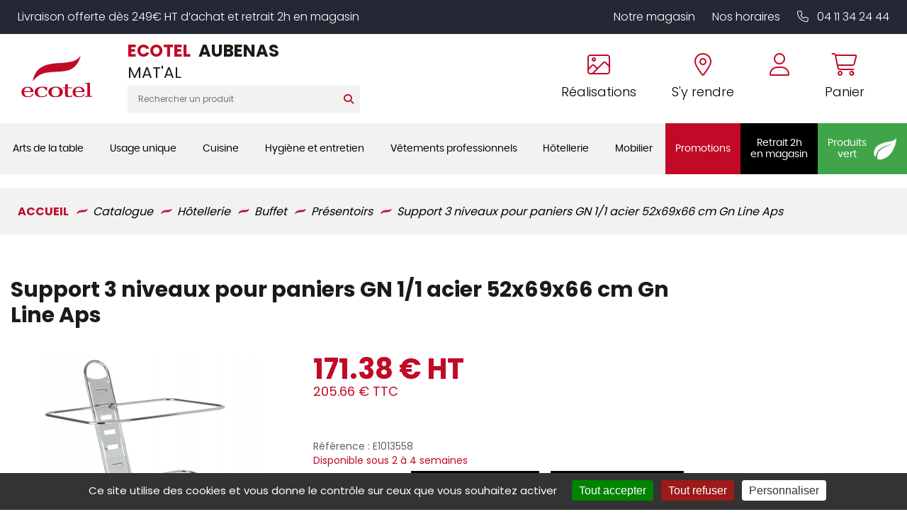

--- FILE ---
content_type: text/css; charset=UTF-8
request_url: https://shop.ecotel-aubenas.fr/styles/main.css
body_size: 49909
content:
/*This is the result of all your LESS files*/@import url('https://fonts.googleapis.com/css?family=Poppins:300,400,700');@import url('https://fonts.googleapis.com/css2?family=Barlow+Semi+Condensed:wght@400;600;700&display=swap');@import url('https://fonts.googleapis.com/css2?family=Cookie&display=swap');@import url('https://fonts.googleapis.com/css2?family=Poppins:wght@400;500;600;700&display=swap');@font-face{font-family:'barlow-semi-bold';src:url('/pub/design/fonts/barlowcondensed-semibold-webfont.eot?#iefix') format('embedded-opentype'), url('/pub/design/fonts/barlowcondensed-semibold-webfont.woff2') format('woff2'), url('/pub/design/fonts/barlowcondensed-semibold-webfont.woff') format('woff');}@font-face{font-family:'barlow-regular';src:url('/pub/design/fonts/barlowcondensed-regular-webfont.eot?');src:url('/pub/design/fonts/barlowcondensed-regular-webfont.eot?#iefix') format('embedded-opentype'), url('/pub/design/fonts/barlowcondensed-regular-webfont.woff2') format('woff2'), url('/pub/design/fonts/barlowcondensed-regular-webfont.woff');}@font-face{font-family:'barlow-bold';src:url('/pub/design/fonts/barlowcondensed-bold-webfont.eot?');src:url('/pub/design/fonts/barlowcondensed-bold-webfont.eot?#iefix') format('embedded-opentype'), url('/pub/design/fonts/barlowcondensed-bold-webfont.woff2') format('woff2'), url('/pub/design/fonts/barlowcondensed-bold-webfont.woff') format('woff');}@font-face{font-family:'poppins-regular';src:url('/pub/design/fonts/poppins-regular-webfont.eot?');src:url('/pub/design/fonts/poppins-regular-webfont.eot?#iefix') format('embedded-opentype'), url('/pub/design/fonts/poppins-regular-webfont.woff2') format('woff2'), url('/pub/design/fonts/poppins-regular-webfont.woff') format('woff');}@font-face{font-family:'poppins-bold';src:url('/pub/design/fonts/poppins-bold-webfont.eot?');src:url('/pub/design/fonts/poppins-bold-webfont.eot?#iefix') format('embedded-opentype'), url('/pub/design/fonts/poppins-bold-webfont.woff2') format('woff2'), url('/pub/design/fonts/poppins-bold-webfont.woff') format('woff');}@font-face{font-family:'poppins-italic';src:url('/pub/design/fonts/poppins-italic-webfont.eot?');src:url('/pub/design/fonts/poppins-italic-webfont.eot?#iefix') format('embedded-opentype'), url('/pub/design/fonts/poppins-italic-webfont.woff2') format('woff2'), url('/pub/design/fonts/poppins-italic-webfont.woff') format('woff');}@font-face{font-family:'barlow-regular';src:url('/pub/design/fonts/barlowcondensed-regular-webfont.eot?');src:url('/pub/design/barlowcondensed-regular-webfont.eot?#iefix') format('embedded-opentype'), url('/pub/design/fonts/barlowcondensed-regular-webfont.woff2') format('woff2'), url('/pub/design/barlowcondensed-regular-webfont.woff') format('woff');font-weight:normal;font-style:normal;}@font-face{font-family:'barlow-semi-bold';src:url('/pub/design/fonts/barlowcondensed-semibold-webfont.eot?');src:url('/pub/design/fonts/barlowcondensed-semibold-webfont.eot?#iefix') format('embedded-opentype'), url('/pub/design/fonts/barlowcondensed-semibold-webfont.woff2') format('woff2'), url('/pub/design/fonts/barlowcondensed-semibold-webfont.woff') format('woff');font-weight:normal;font-style:normal;}@font-face{font-family:'barlow-bold';src:url('/pub/design/fonts/barlowcondensed-bold-webfont.eot?');src:url('/pub/design/fonts/barlowcondensed-bold-webfont.eot?#iefix') format('embedded-opentype'), url('/pub/design/fonts/barlowcondensed-bold-webfont.woff2') format('woff2'), url('/pub/design/fonts/barlowcondensed-bold-webfont.woff') format('woff');font-weight:normal;font-style:normal;}@font-face{font-family:'poppins-italic';src:url('/pub/design/fonts/poppins-italic-webfont.eot?');src:url('/pub/design/fonts/poppins-italic-webfont.eot?#iefix') format('embedded-opentype'), url('/pub/design/fonts/poppins-italic-webfont.woff2') format('woff2'), url('/pub/design/fonts/poppins-italic-webfont.woff') format('woff');font-weight:normal;font-style:normal;}@font-face{font-family:'poppins-regular';src:url('/pub/design/fonts/poppins-regular-webfont.eot?');src:url('/pub/design/fonts/poppins-regular-webfont.eot?#iefix') format('embedded-opentype'), url('/pub/design/fonts/poppins-regular-webfont.woff2') format('woff2'), url('/pub/design/fonts/poppins-regular-webfont.woff') format('woff');font-weight:normal;font-style:normal;}@font-face{font-family:'poppins-bold';src:url('/pub/design/fonts/poppins-bold-webfont.eot?');src:url('/pub/design/fonts/poppins-bold-webfont.eot?#iefix') format('embedded-opentype'), url('/pub/design/fonts/poppins-bold-webfont.woff2') format('woff2'), url('/pub/design/fonts/poppins-bold-webfont.woff') format('woff');font-weight:normal;font-style:normal;}@font-face{font-family:'cookie';src:url('/pub/design/fonts/cookie-regular-webfont.eot?');src:url('/pub/design/fonts/cookie-regular-webfont.eot?#iefix') format('embedded-opentype');font-weight:normal;font-style:normal;}::selection{color:#fff;background:#878787;}*{margin:0;padding:0;}body{background-color:none;font-family:'Poppins', monospace;color:#1d1919;font-size:16px;}#page{margin-top:0;}#wrapper > div{border-top:none;border-bottom:none;border-left:none;border-right:none;margin-top:0;}#wrapper,.wrapper{position:relative;}#main{background-color:none;position:relative;}.two_columns #content{padding-top:10px;}img,fieldset{border:0;}img{max-width:100%;height:auto;}.gmnoprint img{max-width:none;}a{text-decoration:none;outline:none;color:#000;}a:hover{text-decoration:none;color:#000;}a:visited{outline:none;}ul,li{list-style:none;}hr{clear:both;visibility:hidden;height:0;border:0;}@media (max-width: 900px) and (orientation: landscape) and (-webkit-min-device-pixel-ratio: 2){body{-webkit-text-size-adjust:100%;}}.clear{clear:both;}.left{float:left;}.right{float:right;}.hidden{display:none;}.small{font-size:0.75rem;}.large{font-size:0.875rem;}.xlarge{font-size:1rem;}.xxlarge{font-size:1.125rem;}.huge{font-size:1.375rem;}.bold{font-weight:bold;}.italic{font-style:italic;}.title{font-family:'Poppins', monospace;font-size:1.375rem;color:#fab95b;border-top:none;border-bottom:none;background-color:none;}.title a{color:#fab95b;}.title:hover,.title a:hover{color:#fab95b;}h1.title,#content-info .title,.title-h1,#page-home h1{font-family:'Poppins', monospace;font-size:2em;font-weight:bold;color:#1d1919;border-top:none;border-bottom:1px solid #e2e2e2;background-color:none;padding:0.4em 0;text-align:center;margin-bottom:30px;line-height:1.2;}h2{font-family:'Poppins', monospace;margin-bottom:15px;margin-top:0;line-height:1.2;font-size:150%;}h3{font-size:140%;font-family:'Poppins', monospace;line-height:1.2;}h4{margin-top:8px;margin-bottom:10px;font-size:120%;font-family:'Poppins', monospace;padding-left:15px;line-height:1.2;}h5{margin-bottom:15px;margin-top:15px;font-family:'Poppins', monospace;line-height:1.2;}#main .backgrounded{background:#fcce8c;border:none;box-shadow:1px 1px 5px #fab756;}#main .bordered{border:1px solid #f9ae42;box-shadow:1px 1px 5px #fab756;padding:1em;margin:1em 0;}#main .marker{background:#fbc474;text-align:center;display:inline-block;padding:1em;margin:1em 0;border-radius:10px;}p > em{background:#fde3be;text-align:center;display:inline-block;padding:1em;margin:1em 0;border-radius:10px;}u{border-bottom:1px solid #e88c07;text-decoration:none;}q{background:#f9ae42;}div.jq-modal{max-width:90%;}#breadcrumbs{border-bottom:1px solid #ddd;margin-bottom:30px;}#breadcrumbs .breadcrumbs{background-color:none;display:flex;justify-content:space-between;letter-spacing:1px;position:static;padding-top:15px;width:100%;padding-bottom:14px;}#breadcrumbs .breadcrumbs .home{position:relative;padding-left:20px;margin-left:1%;}#breadcrumbs .breadcrumbs .home:before{content:"\f015";font-family:'Font Awesome 5 Brands', 'Font Awesome 5 Free', 'Font Awesome 5 Pro';font-size:12px;font-style:normal;position:absolute;top:2px;left:0;display:inline-block;font-weight:bold;}#breadcrumbs .breadcrumbs ol > li{display:inline-block;}#breadcrumbs .breadcrumbs,#breadcrumbs .breadcrumbs a{color:#615454;opacity:0.8;}#breadcrumbs .breadcrumbs a:hover{color:#383131;}#breadcrumbs .breadcrumbs .breadcrumbs_more{float:right;}#page-home .pagination{display:none;}p.homeget_title{font-family:'Poppins', monospace;font-size:1.375rem;text-align:center;justify-content:center;align-items:center;display:flex;transition:all 0.5s;}p.homeget_title:before,p.homeget_title:after{content:"";height:21px;background:#1a3263;width:5px;margin:auto 40px auto 40px;transition:all 0.5s;}p.homeget_title:hover:before,p.homeget_title:hover:after{background:#fab95b;transform:rotate(45deg);}.homeright{width:49%;float:right;clear:right;margin-bottom:25px;}.homeleft{width:49%;float:left;clear:left;margin-bottom:25px;}.homecenter{width:100%;clear:both;margin-bottom:25px;}.homeget{position:relative;}.homeget.homecenter.blocktextslider h1,.homeget.homecenter.blocktextslider h2,.homeget.homecenter.blocktextslider h3,.homeget.homecenter.blocktextslider h4{opacity:0;top:-10px;transition-property:all;transition-duration:0.2s;transition-timing-function:ease-in;transition-delay:2s;}.homeget.homecenter.blocktextslider table h1,.homeget.homecenter.blocktextslider table h2,.homeget.homecenter.blocktextslider table h3,.homeget.homecenter.blocktextslider table h4{opacity:0;top:-10px;transition-property:all;transition-duration:0.2s;transition-timing-function:ease-in;transition-delay:2s;position:relative;}.homeget.homecenter.blocktextslider table p{opacity:0;transition-property:all;transition-duration:0.2s;transition-timing-function:ease-in;transition-delay:2.2s;top:-10px;position:relative;}.homeget.homecenter.blocktextslider .flex-active-slide h2{opacity:1;top:0px;}.homeget.homecenter.blocktextslider .flex-active-slide p{opacity:1;top:0px;}.homeget.homecenter.blocktextslider table{width:100%;position:absolute;top:0;z-index:1;line-height:40px !important;display:block;vertical-align:middle;padding:5% 0;font-size:110%;}.homeget.homecenter.blocktextslider table tbody,.homeget.homecenter.blocktextslider table tr,.homeget.homecenter.blocktextslider table td{display:block;padding:0;width:100%;}.homeget.homecenter.blocktextslider table .btn{margin-top:12px;}.flex-direction-nav a{width:30px;height:30px;background:rgba(0,0,0,0.3) !important;border-radius:30px;opacity:1 !important;transition:all ease 0.2s;}.flex-direction-nav a.flex-disabled{display:none;}.flex-direction-nav a:before{position:absolute;height:30px;line-height:30px;font-size:22px;text-indent:0;text-align:center;width:30px;display:block;color:#fff;content:"\f054";font-family:'Font Awesome 5 Brands', 'Font Awesome 5 Free', 'Font Awesome 5 Pro';font-size:inherit;font-style:normal;font-weight:900;}.flex-direction-nav a.flex-prev{left:20px !important;}.flex-direction-nav a.flex-prev:before{content:"\f053";font-family:'Font Awesome 5 Brands', 'Font Awesome 5 Free', 'Font Awesome 5 Pro';font-size:inherit;font-style:normal;}.flex-direction-nav a.flex-next{right:20px !important;}.flex-direction-nav a:hover{background:rgba(0,0,0,0.5) !important;}#content-info #searchform{text-align:center;}.error{color:red;border:none !important;}input[type=number]{-moz-appearance:textfield;}input::-webkit-inner-spin-button,input::-webkit-outer-spin-button{-webkit-appearance:none;margin:0;}input::-o-inner-spin-button,input::-o-outer-spin-button{-o-appearance:none;margin:0;}form.std_form .field{margin-top:1.2em;}form.std_form label{display:inline-block;margin-right:5%;text-align:right;width:25%;}form.std_form label.no_std{width:auto;margin-right:0;text-align:left;}form.std_form input[type="text"],form.std_form input[type="password"],form.std_form input[type="email"],form.std_form input[type="tel"],form.std_form input[type="url"],form.std_form input[type="number"],form.std_form textarea{width:50%;}form.std_form input[type="text"]:hover,form.std_form input[type="password"]:hover,form.std_form input[type="email"]:hover,form.std_form input[type="tel"]:hover,form.std_form input[type="url"]:hover,form.std_form input[type="number"]:hover,form.std_form textarea:hover{border:2px solid #969696;}form.std_form input[type="text"]:focus,form.std_form input[type="password"]:focus,form.std_form input[type="email"]:focus,form.std_form input[type="tel"]:focus,form.std_form input[type="url"]:focus,form.std_form input[type="number"]:focus,form.std_form textarea:focus{outline:none;}form.std_form .input_group{width:50%;display:inline-block;}form.std_form .buttons{margin-top:1.2em;text-align:center;min-width:25%;}input[type="submit"]{cursor:pointer;}input[type="text"],input[type="password"],input[type="email"],input[type="tel"],input[type="url"],input[type="number"],textarea{border:1px solid #eee;border-radius:2px;box-shadow:0 1px 4px rgba(0,0,0,0.1);padding:8px;font-size:13px;font-family:'Poppins', monospace;vertical-align:top;box-sizing:border-box;margin-bottom:10px;}input[type="text"],input[type="password"],input[type="email"],input[type="tel"],input[type="url"],input[type="number"]{height:32px;line-height:32px;}.v-align-top{vertical-align:top;}.v-align-middle{vertical-align:middle;}.v-align-bottom{vertical-align:bottom;}.two-cols .col{float:left;width:50%;}.three-cols .col{float:left;width:33.33%;}.three-cols .colx2{float:left;width:66.66%;}.select2-container--default .select2-selection--single .select2-selection__rendered{color:#777 !important;line-height:28px;font-weight:normal;}.select2-container{background:#f2f4f6 !important;outline:none;width:200px !important;}.select2-container--default .select2-selection--single{background:#fff !important;border:none !important;border-radius:0 !important;height:35px !important;padding-left:1px;outline:none;box-shadow:inset 0 -3px 0 0 #c10a27;transition:box-shadow .3s ease, color .3s ease;}.select2-container--default .select2-selection--single .select2-selection__rendered{line-height:35px !important;font-size:20px;color:#000 !important;text-transform:uppercase;}.select2-container--default .select2-selection--single .select2-selection__arrow{height:34px;}.select2-container--default .select2-selection--single .select2-selection__arrow b{border:none !important;line-height:34px;height:34px;margin-top:0px;top:auto;margin-left:0;}.select2-container--default .select2-selection--single .select2-selection__arrow b:before{content:"\f107";font-family:'Font Awesome 5 Brands', 'Font Awesome 5 Free', 'Font Awesome 5 Pro';font-size:inherit;font-style:normal;border:medium none !important;color:#c10a27 !important;display:block !important;height:0;margin-left:0;margin-right:3px !important;margin-top:0;position:absolute !important;right:10px !important;text-align:center !important;width:0;line-height:35px;}.select2-dropdown{background-color:#fff;border:1px solid #ccc !important;border-radius:2px !important;box-sizing:border-box;display:block;left:-100000px;position:absolute;width:100%;z-index:1051;}ul.slides > li{position:relative;overflow:visible !important;}.warning-block{background:#eee none repeat scroll 0 0;border-radius:10px;margin:2em auto;padding:10px;text-align:center;width:80%;color:#000;}.warning-block:before{content:"i";margin-right:8px;border-radius:40px;border:1px solid #000;height:14px;width:14px;display:inline-block;line-height:15px;text-align:center;font-size:12px;vertical-align:middle;}table{margin-bottom:30px;}table td{padding:2%;vertical-align:top;}table[border="1"]{border:1px solid #ccc;border-collapse:collapse;box-shadow:0px 1px 2px #ddd;}table[border="1"] td{padding:2%;border:1px solid #ddd;}blockquote{border-left:3px solid #888;margin-left:20px;padding-left:15px;font-style:italic;margin-top:15px;margin-bottom:15px;padding-top:5px;padding-bottom:1px;display:block;}.flex-control-nav.flex-control-paging{margin-top:-2.4em !important;position:absolute;z-index:9;}.jqmWindow{background-color:#fff;border:0 solid;border-radius:4px;box-shadow:0 3px 25px rgba(0,0,0,0.4);color:#333;display:none;left:50%;margin-left:-300px;overflow:hidden;padding:0px;position:fixed;top:17%;width:600px;}.jqmWindow table td{vertical-align:center;}.jqmWindow table.cart-table{max-height:75%;overflow:auto;padding:0;}.jqmWindow table.cart-table #cart-table{padding:12px;}body .social-share{float:left !important;text-align:left !important;width:100%;border-bottom:1px solid #e2e2e2;border-top:1px solid #e2e2e2;line-height:55px;text-transform:uppercase;}body .social-share li{display:inline-block;margin-right:10px;}body .social-share li a{font-size:15px;width:30px;line-height:30px;border-radius:30px;box-shadow:none;margin-top:-3px;border:1px solid #e2e2e2;text-align:center;}body .social-share li a:before{width:30px;}#page-description .noimgboth .text{width:100%;}#page-description .noimgboth .text p{margin-top:0;}#page-description .both{display:flex;align-items:center;padding:30px;}#page-description .both .img{width:auto;margin:0 auto;padding:0px;}#page-description .both .text{width:76%;padding:0 30px;}@media (max-width: 999px){#page-contact #contact-form{width:100%;}#page-contact #map-canvas{height:220px;margin-left:0;margin-top:20px;width:100%;}}@media (max-width: 639px){.homeget.homecenter.blocktextslider > div{height:auto !important;}.homeget.homecenter.blocktextslider > div li{height:auto !important;}.homeget.homecenter.blocktextslider > div li h2 span{font-size:20px !important;}.homeget.homecenter.blocktextslider > div li table{left:0;margin:0 auto;right:0;width:80% !important;line-height:20px !important;}.flex-direction-nav a{font-size:20px !important;height:25px !important;line-height:25px !important;width:25px !important;}.flex-direction-nav a:before{font-size:20px;height:25px;line-height:25px;width:25px;}.flex-direction-nav a.flex-next{right:20px !important;}.flex-direction-nav a.flex-prev{left:20px !important;}}#wrapper{transition:all 350ms ease;}#big-slider-holder{position:relative;}#big-slider-holder .shape-divider{color:#fff;position:absolute;left:0;bottom:0;width:100%;}#big-slider-holder .shape-divider svg{fill:currentColor;display:flex;}html body #cookie_alert{background:#fff;box-shadow:0 0 5px rgba(0,0,0,0.3);padding-top:5px;background:#f2f2f2;border-radius:10px 0px 0px 10px;border-radius:0px 0px 10px 10px;}html body #cookie_alert:before{content:"";background:#c10a27;position:absolute;top:0;left:0;width:100%;height:5px;}html body #cookie_alert .close{width:25px;height:25px;display:flex;align-items:center;height:100%;padding-top:5px;box-sizing:border-box;}html body #cookie_alert p{width:calc(100% - 25px);box-sizing:border-box;}html body #cookie_alert p .buttons{margin-top:10px;}html body #cookie_alert p .buttons a{background:#c10a27;color:#fff;padding:4px 9px;transition:all 350ms ease;}html body #cookie_alert p .buttons a:hover{color:#fff;background:#575757;}html body #cookie_alert.active p{margin:0;}html body #cookie_alert.active p span{display:block;}html body #cookie_alert p{margin:0;}html body #cookie_alert p span{display:block;}p.homeget_title:before,p.homeget_title:after{display:none;}#page-closed{background:#f2f2f2;}#page-closed #wrapper{background:#fff;}#page-closed #wrapper .top-social{margin-left:0;}#page-closed #wrapper #top_logo a{font-family:'Poppins', monospace;font-weight:bold;font-size:1.6rem;}.page-account #wrapper > div,#page-cart #wrapper > div,#page-404 #wrapper > div{background:transparent;}#subcategories,#categories{display:flex;justify-content:space-between;}#subcategories.broken,#categories.broken{justify-content:flex-start;}#subcategories.broken>div,#categories.broken>div{margin-right:10px;}#subcategories.broken>div:last-child,#categories.broken>div:last-child{margin-right:0;}#subcategories>div .subcategory,#categories>div .subcategory{margin:0;border:0;}#subcategories>div .subcategory .item-image,#categories>div .subcategory .item-image{height:unset;line-height:unset;}#subcategories>div .subcategory .item-title,#categories>div .subcategory .item-title{position:initial;}#subcategories>div .subcategory .item-title a:before,#categories>div .subcategory .item-title a:before{display:none;}#page-categ #subcategories.sophi-display > div,#page-blog #subcategories.sophi-display > div{background:white;border:1px solid #ccc;margin-bottom:10px;}#page-categ #subcategories.sophi-display .subcategory,#page-blog #subcategories.sophi-display .subcategory{display:flex;align-items:center;}#page-categ #subcategories.sophi-display .subcategory .item-image a,#page-blog #subcategories.sophi-display .subcategory .item-image a{width:auto;height:auto;padding-top:0;}#page-categ #subcategories.sophi-display .subcategory .item-image img,#page-blog #subcategories.sophi-display .subcategory .item-image img{width:auto;position:initial;max-width:80px;max-height:80px;min-height:80px;min-width:80px;}#page-categ #subcategories.sophi-display .subcategory .item-title,#page-blog #subcategories.sophi-display .subcategory .item-title{height:auto;line-height:unset;}#page-categ #subcategories.sophi-display .subcategory .item-title a,#page-blog #subcategories.sophi-display .subcategory .item-title a{position:initial;transform:none;height:auto;line-height:19px;font-size:14px;padding:0 10px;text-transform:none;text-shadow:none;color:black;}#page-categ #subcategories.sophi-display .subcategory .item-title a:hover,#page-blog #subcategories.sophi-display .subcategory .item-title a:hover{color:#c10a27;}.flex-control-nav.flex-control-paging{margin-top:-4.4em !important;}body .jqmWindow{width:1000px;max-width:1200px;top:50%;left:50%;min-height:200px;transform:translate(-50%,-50%);margin:0;border:0;border-radius:0;box-shadow:none;padding:2.4rem;box-sizing:border-box;}body .jqmWindow .pop-up-closer{position:absolute;top:5px;right:5px;height:40px;width:40px;display:flex;align-items:center;justify-content:center;}body .jqmWindow .pop-up-closer>a{height:40px;width:40px;display:flex;align-items:center;justify-content:center;transition:all 350ms ease;}.brandslist .owl-item:hover .brand-image{opacity:0.8;}.brand-container{display:flex;flex-direction:column;justify-content:center;background:#fff;box-sizing:border-box;margin-bottom:10px;position:relative;border:2px solid #f2f2f2;}.brand-container .brand-image{width:100%;padding-top:100%;position:relative;transition:all 350ms ease;}.brand-container .brand-image.noimg{background-image:linear-gradient(to right,#25e8c8,#32c1ff);}.brand-container .brand-image img{padding:0;position:absolute;top:0;left:0;right:0;width:100%;height:100%;margin:0 auto;object-fit:contain;transition:all 350ms ease;max-width:250px;}.brand-container p{text-align:center;margin:10px 0px;}.brand-container p span{display:block;font-weight:bold;margin-bottom:10px;font-size:1rem;}.brand-container:hover .brand-image{opacity:0.8;}.brand-container .highlighted{position:absolute;top:0;right:0;padding:0px 15px;border-radius:0;border-bottom-left-radius:0px;font-family:'Poppins', monospace;letter-spacing:1px;border-bottom-left-radius:10px;box-shadow:0 0 5px rgba(0,0,0,0.2);color:#fff;font-weight:bold;font-size:11px;display:block;z-index:2;}.iframe-container{opacity:0;left:0;right:0;width:100%;position:fixed;background:rgba(0,0,0,0.3);z-index:-1;height:100%;visibility:hidden;overflow:hidden;}.iframe-container > div{transition:all ease 350ms;max-width:1100px;max-height:100%;margin:0 auto;left:0;right:0;top:10vh;display:block;z-index:10;box-shadow:0px 2px 30px rgba(0,0,0,0.3);border:10px solid #fff;background:#fff;-webkit-user-select:none;-moz-user-select:none;-khtml-user-select:none;-ms-user-select:none;position:relative;}.iframe-container.active{opacity:1;z-index:99;visibility:visible;}.quickpreview{width:100%;position:relative;min-height:460px;border:0;}#page-product-preview #wrapper > div{position:relative;}.close-preview{position:absolute;top:10px;right:15px;font-size:18px;cursor:pointer;z-index:99;}input[type="text"],input[type="password"],input[type="email"],input[type="tel"],input[type="url"],input[type="number"],textarea{line-height:unset;box-shadow:none;border:2px solid #ccc;border-radius:0;box-sizing:border-box;margin-bottom:0;transition:all ease 350ms;}input[type="text"]:focus,input[type="password"]:focus,input[type="email"]:focus,input[type="tel"]:focus,input[type="url"]:focus,input[type="number"]:focus,textarea:focus{border-color:#fcbd01 !important;}input[type="text"],input[type="password"],input[type="email"],input[type="tel"],input[type="url"],input[type="number"]{height:45px;}#page #wrapper .product_list > div .productInList input[type="number"],#page #wrapper .product_list_carousel > div .productInList input[type="number"]{padding:8px 17px;-moz-appearance:textfield;-webkit-appearance:textfield;width:80px;text-align:center;border-radius:60px;}#page #wrapper .product_list > div .productInList .qty,#page #wrapper .product_list_carousel > div .productInList .qty{display:flex;align-items:center;justify-content:center;width:50%;position:relative;width:80px;}#page #wrapper .product_list > div .productInList .qty .ope,#page #wrapper .product_list_carousel > div .productInList .qty .ope{position:absolute;top:50%;transform:translateY(-50%);width:30px;height:30px;border-radius:40px;color:white;font-size:1rem;margin:0px 5px;background:#c10a27;line-height:30px;z-index:1;cursor:pointer;font-size:0.75rem;}#page #wrapper .product_list > div .productInList .qty .ope.plus,#page #wrapper .product_list_carousel > div .productInList .qty .ope.plus{right:-15px;left:unset;}#page #wrapper .product_list > div .productInList .qty .ope.moins,#page #wrapper .product_list_carousel > div .productInList .qty .ope.moins{left:-15px;right:unset;}.top_social.footer{display:flex;}.top_social.footer .picto-round:before{font-family:"Font Awesome 5 Brands";}.picto-round{height:30px;width:30px;background:#fff;display:flex;align-items:center;justify-content:center;border-radius:50%;margin:0 5px;}.picto-round.mail:before{content:"\f0e0";}.picto-round.phone:before{content:"\f095";font-weight:bold;}.picto-round.twitter:before{content:"\f099";}.picto-round.facebook:before{content:"\f39e";}.picto-round.pinterest:before{content:"\f0d2";}.picto-round.instagram:before{content:"\f16d";}.picto-round.google_plus:before{content:"\f0d5";}.picto-round:before{content:"";font-family:"Font Awesome 5 Free";}.modal-window{position:fixed;background-color:rgba(0,0,0,0.5);top:0;right:0;bottom:0;left:0;z-index:999;visibility:hidden;opacity:0;pointer-events:none;transition:all 0.3s;}.modal-window.targeted{visibility:visible;opacity:1;pointer-events:auto;}.modal-window>div{width:100%;max-width:300px;position:absolute;top:50%;left:50%;transform:translate(-50%,-50%);padding:2em;background:#fff;box-shadow:0 1px 2px #ccc;}.modal-window>div p{margin-bottom:20px;text-align:center;}.modal-window>div img{max-width:200px;margin:0 auto;display:block;}.modal-window>div > div > div{display:flex;justify-content:space-between;}.modal-window>div h2{text-align:center;font-size:24px;margin-top:0;}.modal-close{color:#aaa;line-height:50px;font-size:80%;position:absolute;right:30px;text-align:center;top:0;font-size:16px;text-decoration:none;}.modal-close:hover{color:black;}.demande-rappel{position:fixed;z-index:99;background:#fff;padding:20px;right:0;width:300px;box-shadow:0px 2px 10px rgba(0,0,0,0.1);top:30%;right:-300px;transition:all ease 0.3s;}.demande-rappel .title{transform:rotate(-90deg);left:0;position:absolute;bottom:0;transform-origin:0 100%;background:#fab95b;color:#fff;border-radius:10px 10px 0px 0px;padding:5px 20px 15px 20px;font-size:18px;}.demande-rappel input{width:100%;}.demande-rappel p{margin-bottom:20px;}.demande-rappel p.buttons{margin-bottom:0;}.demande-rappel:hover{right:0;}#page #wrapper .owl-carousel .owl-nav{display:flex;width:100%;justify-content:space-between;position:absolute;top:50%;transform:translateY(-50%);pointer-events:none;}#page #wrapper .owl-carousel .owl-nav button{background:#c10a27;width:25px;height:25px;border-radius:20px;pointer-events:all;}#page #wrapper .owl-carousel .owl-nav button span{color:white;font-size:20px;line-height:10px;}#page-external3.page-mentions .post p{margin-bottom:30px;}#page-external3.page-echanges-retours .post p{margin-bottom:15px;}#page-external3.page-echanges-retours .post a{color:#c10a27;}div.jq-modal{line-height:1;background:#fff;}div.jq-modal-container{padding:1px;position:relative;}div.jq-modal-content{position:relative;overflow:auto;}div.jq-modal-closer{position:absolute;top:-12px;right:-12px;width:25px;height:25px;}div.jq-modal-closer a{display:block;text-indent:-5000px;width:25px;height:25px;outline:none;border:none;}div.jq-modal-content img{display:block;}span.jq-modal-legend{display:block;padding:3px 0;}a.jq-modal-next,a.jq-modal-prev{display:block;position:absolute;top:0;width:50%;bottom:0;outline:none;border:none;text-indent:-5000px;}a.jq-modal-next{right:0;}a.jq-modal-prev{left:0;}.jqmWindow{display:none;position:fixed;top:17%;left:50%;margin-left:-300px;width:600px;background-color:#fff;color:#333;border:1px solid black;padding:12px;}.jqmOverlay{background-color:#000;}* iframe.jqm{position:absolute;top:0;left:0;z-index:-1;}* html .jqmWindow{position:absolute;}.flex-container a:active,.flexslider a:active,.flex-container a:focus,.flexslider a:focus{outline:none;}.slides,.flex-control-nav,.flex-direction-nav{margin:0;padding:0;list-style:none;}.flexslider{margin:0;padding:0;overflow:hidden;}#content ul.slides{margin-left:0;}.flexslider .slides > li{display:none;-webkit-backface-visibility:hidden;}#content .flexslider ul.slides > li{padding:0;}.flexslider .slides img{width:100%;display:block;margin:0 auto;}.flexslider .slides contentbloctext{width:100%;display:block;}.flex-pauseplay span{text-transform:capitalize;}.slides:after{content:".";display:block;clear:both;visibility:hidden;line-height:0;height:0;}html[xmlns] .slides{display:block;}* html .slides{height:1%;}.flexslider{margin:0;position:relative;zoom:1;}.flex-viewport{max-height:2000px;-webkit-transition:all 1s ease;-moz-transition:all 1s ease;transition:all 1s ease;}.loading .flex-viewport{max-height:300px;}.flexslider .slides{zoom:1;}.flex-direction-nav a{width:30px;height:30px;margin:-20px 0 0;display:block;background:url(/?pf=homePage/flexslider/images/bg_direction_nav.png) no-repeat 0 0;position:absolute;top:50%;cursor:pointer;text-indent:-9999px;opacity:0;-webkit-transition:all .3s ease;}.flex-direction-nav .flex-next{background-position:100% 0;right:-36px;}.flex-direction-nav .flex-prev{left:-36px;}.flexslider:hover .flex-next{opacity:0.8;right:5px;}.flexslider:hover .flex-prev{opacity:0.8;left:5px;}.flexslider:hover .flex-next:hover,.flexslider:hover .flex-prev:hover{opacity:1;}.flex-direction-nav .disabled{opacity:.3 !important;filter:alpha(opacity=30);cursor:default;}.flex-control-nav{width:100%;text-align:center;}.flex-control-nav li{margin:0 6px;display:inline-block;zoom:1;*display:inline;}.flex-control-nav.flex-control-paging{margin-top:0.6em;}.flex-control-paging li a{width:11px;height:11px;display:block;background:#666;background:rgba(0,0,0,0.5);cursor:pointer;text-indent:-9999px;-webkit-border-radius:20px;-moz-border-radius:20px;-o-border-radius:20px;border-radius:20px;box-shadow:inset 0 0 3px rgba(0,0,0,0.3);}.flex-control-paging li a:hover{background:#333;background:rgba(0,0,0,0.7);}.flex-control-paging li a.flex-active{background:#000;background:rgba(0,0,0,0.9);cursor:default;}.flex-control-thumbs{margin:5px 0 0;position:static;overflow:hidden;}.flex-control-thumbs li{width:25%;float:left;margin:0;}.flex-control-thumbs img{width:100%;display:block;opacity:.7;cursor:pointer;}.flex-control-thumbs img:hover{opacity:1;}.flex-control-thumbs .active{opacity:1;cursor:default;}@media screen and (max-width: 860px){.flex-direction-nav .flex-prev{opacity:1;left:0;}.flex-direction-nav .flex-next{opacity:1;right:0;}}.page-account .account_bloc{margin-top:2em;}.page-account #last-orders.last-no-order{display:flex;align-items:center;padding:0 20px;}.page-account #last-orders .see-all{position:relative;margin-bottom:10px;}.page-account #last-orders .reorder{position:relative;margin-left:10px;}.page-account #orders{width:100%;border-collapse:collapse;}.page-account #orders th{border-bottom:1px solid #e2e2e2;line-height:30px;border-right:1px solid #e2e2e2;background:#fafafa;}.page-account #orders th:last-child{border-right:none;}.page-account #orders td{text-align:center;padding:5px;}.page-account #addresses{margin-top:1em;}.page-account #addresses .address{border:1px solid #e2e2e2;margin-bottom:20px;padding:15px;box-sizing:border-box;background-color:#fff;}.page-account #addresses .address .label{font-size:140%;margin-bottom:10px;}.page-account #addresses .address .btns a{margin-right:10px;margin-top:1em;}.page-account .account_bloc{border:0;margin-bottom:30px;}.page-account .title{display:block;}.page-account .title a{font-size:12px;color:#333;}.page-account #birthdate .select2-container{width:32.9% !important;}.page-account #rapid-access .account-bloc-container{display:flex;justify-content:space-between;}.page-account #rapid-access .rapid-access-bloc{background-color:#fff;width:calc(25% - 10px);text-align:center;padding:20px 0px;display:flex;align-items:center;transition:all 350ms;box-shadow:none;}.page-account #rapid-access .rapid-access-bloc:hover{box-shadow:0 0 5px rgba(0,0,0,0.1);}.page-account #rapid-access .rapid-access-bloc a{box-sizing:border-box;width:100%;}.page-account #rapid-access .rapid-access-bloc a span{display:block;}.page-account #rapid-access .rapid-access-bloc a span:first-child{position:relative;top:0px;transition:all 350ms;}.page-account #rapid-access .rapid-access-bloc a i{font-size:45px;margin-bottom:10px;}.page-account #rapid-access .rapid-access-bloc:hover a span:first-child{top:- 10px;}#page-login #log_or_sign_in{max-width:500px;margin:0 auto;transition:all ease 350ms;}#page-login #log_or_sign_in .title-container{display:flex;}#page-login #log_or_sign_in .title-container > span{width:50%;padding:15px 0px;text-align:center;cursor:pointer;background-color:#fff;}#page-login #log_or_sign_in .title-container .signup-trigger.disabled,#page-login #log_or_sign_in .title-container .login-trigger.disabled{background:none;}#page-login #log_or_sign_in input{width:100%;}#page-login #log_or_sign_in input[type="checkbox"]{width:auto;margin-right:8px;vertical-align:middle;}#page-login #log_or_sign_in .col{width:100%;float:none;padding:40px;box-sizing:border-box;background:#fff;}#page-login #log_or_sign_in .col > div{padding:0;margin-left:0;}#page-login #log_or_sign_in .col:first-child > div{margin-left:0;margin-right:0;}#page-login #log_or_sign_in form p{margin-bottom:0.75em;}#page-login #log_or_sign_in form p.field{margin-bottom:2em;}.page-account-logged #wrapper{max-width:none;}.page-account-logged #wrapper > div{display:flex;}.page-account-logged #main #content{max-width:1200px;margin:0 auto;}.page-account-logged .account-menu-top{width:100%;max-width:280px;background-color:white;border-right:1px solid #e8e2db;border-top:1px solid #e8e2db;text-transform:uppercase;height:100%;}.page-account-logged .account-menu-top .ariane-top{display:flex;flex-direction:column;}.page-account-logged .account-menu-top .ariane-top li{padding:10px 0px;display:flex;transition:all 350ms ease;border-bottom:1px solid #e8e2db;position:relative;}.page-account-logged .account-menu-top .ariane-top li:first-of-type{border-top:1px solid #e8e2db;}.page-account-logged .account-menu-top .ariane-top li:before{content:"";background-image:linear-gradient(to bottom,#25e8c8,#32c1ff);position:absolute;top:0;width:5px;height:100%;opacity:0;visibility:hidden;transition:all ease 0.3s;left:-5px;}.page-account-logged .account-menu-top .ariane-top li:hover{background:#f7f7f7;}.page-account-logged .account-menu-top .ariane-top li:hover:before{opacity:1;visibility:visible;left:0;}.page-account-logged .account-menu-top .ariane-top li a{padding-left:10px;box-sizing:border-box;width:100%;transition:all ease 0.3s;}.page-account-logged .account-menu-top .ariane-top li a i{font-size:16px;margin-right:5px;}.page-account-logged .account-menu-top .top-client{padding:30px 15px;box-sizing:border-box;background:linear-gradient(to bottom,#f2f2f2,#fff);}.page-account-logged .account-menu-top .top-client > div{border:1px solid #e8e2db;border-radius:60px;padding:10px;box-sizing:border-box;width:120px;max-height:120px;line-height:115px;margin:0 auto;margin-bottom:20px;text-align:center;background:#fff;box-shadow:0 0 5px rgba(0,0,0,0.15);}.page-account-logged .account-menu-top .top-client > div i{color:#1a3263;font-size:45px;}.page-account-logged .account-menu-top .top-client a{text-align:center;display:block;}.page-account-logged .infos-orders-container{display:flex;justify-content:space-between;}.page-account-logged .infos-orders-container .account_bloc{width:calc(50% - 10px);}.page-account-logged .infos-orders-container .account_bloc .title{padding-top:0;}.page-account-logged .infos-orders-container .account_bloc #last-orders{min-height:107px;}.page-account-logged .infos-orders-container .account_bloc #last-orders #orders > div{text-align:center;padding:25px 0px;}.page-account-logged .infos-orders-container .account_bloc #last-orders #orders > div > div{margin-top:15px;}.page-account-logged .infos-orders-container .account_bloc #last-orders #orders p{font-size:1rem;}.page-account-logged .infos-orders-container .account_bloc #last-orders #orders img{margin:0 auto;display:block;}.page-account-logged .infos-orders-container .account_bloc #last-orders,.page-account-logged .infos-orders-container .account_bloc #personnal-informations{box-sizing:border-box;background:#fff;}.page-account-logged .infos-orders-container .account_bloc #personnal-informations{padding:25px;}.page-account-logged .infos-orders-container .orderbtn-container{text-align:center;padding:30px 0px;background-color:black;position:relative;}.page-account-logged .infos-orders-container .orderbtn-container:before{content:"";position:absolute;width:0;height:0;border-style:solid;top:0;border-width:17.5px 17.5px 0 17.5px;border-color:white transparent transparent;left:0;right:0;margin:0 auto;}.page-account-logged #content-info .title{margin-top:30px;padding-top:0;}#page-account-orders #orders .order-container{background:white;margin:10px 0px;position:relative;padding:45px 0px;box-sizing:border-box;}#page-account-orders #orders .order-container:before,#page-account-orders #orders .order-container:after{content:"";background:linear-gradient(-45deg,#f2f2f2 33.333%,transparent 0,transparent 66.667%,#f2f2f2 0), linear-gradient(45deg,#f2f2f2 33.333%,transparent 0,transparent 66.667%,#f2f2f2 0);background-size:17px 38px;background-position:0 0;height:20px;width:100%;position:absolute;}#page-account-orders #orders .order-container:before{top:0;}#page-account-orders #orders .order-container:after{bottom:0;transform:rotate(180deg);}#page-account-orders #orders .order-header{padding-left:35px;padding-bottom:30px;border-bottom:1px solid #e8e2db;padding-right:35px;box-sizing:border-box;display:flex;justify-content:space-between;align-items:center;}#page-account-orders #orders .order-accordion-container{padding:35px;padding-bottom:0px;box-sizing:border-box;}#page-account-orders #orders .trigger-accordion{transition:all ease 0.5s;display:flex;align-items:center;justify-content:space-between;cursor:pointer;padding:20px;}#page-account-orders #orders .trigger-accordion .fa-plus{transition:transform ease 0.3s;transform:rotate(0deg);}#page-account-orders #orders .trigger-accordion .fa-plus.active{transform:rotate(45deg);}#page-account-orders #orders .trigger-accordion.active .btn{background:linear-gradient(to right,#333 50%,#e74c3c 50%);background-size:250% 100%;background-position:right bottom;background-repeat:no-repeat;color:white;}#page-account-orders #orders .trigger-accordion.active .btn:hover{background-position:left bottom;}#page-account-orders #orders .nb-products{border:1px solid #e8e2db;}#page-account-orders .orders-content{border-left:1px solid #e8e2db;border-right:1px solid #e8e2db;border-bottom:1px solid #e8e2db;max-height:0;visibility:0;opacity:0;overflow:hidden;transition:all ease 0.4s;display:flex;flex-wrap:wrap;}#page-account-orders .orders-content.active{max-height:unset;visibility:1;opacity:1;}#page-account-orders .orders-content .shipping-container{width:37%;border-right:1px solid #e8e2db;padding:15px 25px;box-sizing:border-box;align-items:center;flex-direction:row;}#page-account-orders .orders-content .orderprod-container{width:63%;padding:30px;box-sizing:border-box;overflow:scroll;}#page-account-orders .shipping-container div{width:40px;height:40px;background-color:orange;color:white;border-radius:60px;border-radius:30px;margin-right:10px;font-size:1rem;text-align:center;line-height:20px;padding:10px;box-sizing:border-box;position:relative;}#page-account-orders .shipping-container div.active{background-color:#7cbd1e;}#page-account-orders .shipping-container div.order-error{background-color:#c40b13;}#page-account-orders .shipping-container div:after{content:"";width:3px;height:50px;background:#e8e2db;position:absolute;top:40px;margin:0 auto;left:0;right:0;}#page-account-orders .shipping-container li{margin:10px 0px;display:flex;align-items:center;height:70px;}#page-account-orders .shipping-container li:last-child div:after{display:none;}#page-account-orders .infos-prod{display:flex;align-items:center;margin-bottom:30px;}#page-account-orders .image-prod{margin-left:20px;min-height:48px;min-width:48px;background-image:linear-gradient(-225deg,#25e8c8,#32c1ff);}#page-account-orders .image-prod a{display:flex;align-items:center;justify-content:center;}#page-account-orders .qty-name{margin:0 10px;width:76%;}#page-account-orders .details-header{display:flex;justify-content:space-between;padding:20px;align-items:center;width:100%;border-top:1px solid #e8e2db;border-bottom:1px solid #e8e2db;}#page-account-orders .details-header .trigger-details{transition:all ease 0.5s;cursor:pointer;}#page-account-orders .details-header .trigger-details .fa-arrow-down{transition:transform ease 0.3s;transform:rotate(0deg);}#page-account-orders .details-header .trigger-details .fa-arrow-down.active{transform:rotate(180deg);}#page-account-orders .order-details{max-height:0;visibility:0;opacity:0;overflow:hidden;transition:all ease 0.4s;display:flex;justify-content:space-between;width:100%;box-sizing:border-box;}#page-account-orders .order-details.active{max-height:unset;visibility:1;opacity:1;padding:30px;}#page-account-orders .order-details #trigger-map{margin-top:10px;cursor:pointer;}#page-account-orders .modal{display:none;position:fixed;z-index:1;left:0;top:0;width:100%;height:100%;overflow:hidden;background-color:#000;background-color:rgba(0,0,0,0.4);}#page-account-orders .modal-header{padding:5px 15px;color:black;display:flex;justify-content:space-between;align-items:center;background:#f2f2f2;position:relative;}#page-account-orders .modal-header p{font-size:1rem;}#page-account-orders .modal-header:before{content:"";background-image:linear-gradient(to right,#25e8c8,#32c1ff);position:absolute;top:0;left:0;width:100%;height:5px;}#page-account-orders .modal-content{position:relative;background-color:#fefefe;margin:15% auto;padding:0;border:1px solid #888;width:40%;box-shadow:0 4px 8px 0 rgba(0,0,0,0.2), 0 6px 20px 0 rgba(0,0,0,0.19);animation-name:animatetop;animation-duration:0.4s;}#page-account-orders .close{color:#aaa;font-size:28px;font-weight:bold;}#page-account-orders .close:hover,#page-account-orders .close:focus{color:black;text-decoration:none;cursor:pointer;}#page-account-orders .nom-col{margin-bottom:5px;}#page-account-orders .montant-commande p:nth-child(2){margin-bottom:15px;}#page-account-orders .action-commande .btn{display:block;text-align:center;}#page-account-orders .action-commande p{margin-bottom:10px;}#page-account-orders .action-commande p:last-child{margin-bottom:0;}#page-account-orders span.order-error{color:#c40b13;}#page-account #page #wrapper .product_list_carousel .slided-items{margin-top:0;}.page-account .select2-container--default .select2-selection--single{background:white !important;height:38px !important;}.page-account .select2-container--default .select2-selection--single .select2-selection__rendered{line-height:38px !important;}.page-account .select2-container{border:2px solid #ccc;transition:all 350ms;}.page-account .select2-container:hover{border:2px solid #969696;}.page-account .nav-responsive,.page-account .close-menu{display:none;}.page-account #orders .image{width:100%;padding-top:43%;position:relative;}.page-account #orders .image img{padding:0;position:absolute;top:0;left:0;width:100%;right:0;max-width:300px;display:block;margin:0 auto;transition:all 350ms;}.page-account #orders .image img.imgLogo{max-width:280px;width:100%;height:auto;top:50%;transform:translateY(-50%);right:0;display:block;margin:0 auto;}#page-signup #consent_requests_signup{width:100%;}#page-signup .field-container{display:flex;justify-content:space-between;flex-wrap:wrap;max-width:800px;margin:0 auto;padding:20px 30px;background:white;}#page-signup .field-container .title{width:100%;}#page-signup .field-container .field{width:calc(50% - 10px);margin:20px 0;}#page-signup .field-container .field.buttons{width:100%;}#page-signup .field-container .info-register{width:100%;}#page-signup .field-container .select2-container--default .select2-selection--single .select2-selection__rendered,#page-signup .field-container .select2-container--default .select2-selection--single{height:42px !important;}#page-signup .field-container .select2-container--default .select2-selection--single .select2-selection__rendered{line-height:42px !important;}#page-signup .country_selector{width:100%;display:flex;flex-wrap:wrap;justify-content:space-between;align-items:end;}#page-signup .country_selector .field:not(:last-child){margin-top:0;}#page-signup .country_selector label{display:block;text-align:left;width:100%;}#page-signup .country_selector .country_select_field{height:65px;}#page-signup .country_selector .country_select_field label{margin-bottom:1Px;}#page-signup .country_selector .select2-container,#page-signup .country_selector input{width:100% !important;}#page-signup .country_selector .state_select_field:not(.hidden){height:65px;}#page-signup .country_selector .state_select_field:not(.hidden) label{margin-bottom:1Px;}#page-signup .field.hidden{display:none;}#page-account-carts #account .cart-saved{border:1px solid #c10a27;box-sizing:border-box;max-width:70%;margin:0 auto 10px;padding:1rem;}#page-account-carts #account .cart-saved img.product{vertical-align:bottom;width:90px;}#page-account-carts #account .cart-saved td{vertical-align:middle;}#page-account-carts #account .cart-saved .title:hover{color:#7d316c;}#page-account-carts #account .cart-saved > .title{padding:0;margin-bottom:1rem;display:block;}#page-account-carts #account .cart-saved > .title span{display:block;text-align:center;}#page-account-carts #account .cart-saved > .title span.title-item{font-size:24px;font-weight:bold;color:;text-transform:uppercase;margin-bottom:1rem;}#page-account-carts #account .cart-saved > table{width:100%;border:1px solid #c9c9c9;box-sizing:border-box;margin-bottom:1rem;}#page-account-carts #account .cart-saved > table tbody tr:nth-child(2n+1){background:#eee;}#page-account-carts #account .cart-saved > form{text-align:center;margin:5px 0;}@media screen and (max-width: 1366px){.page-account-logged #wrapper{padding:0;}.page-account-logged #wrapper > div{justify-content:space-between;}.page-account-logged .account-menu-top{width:calc(20% - 5px);max-width:none;}.page-account-logged #page.no_column #main{width:calc(80% - 5px);padding-right:10px;}}@media screen and (max-width: 1280px){#page-account-infos .field{display:flex;}#page-account-infos #birthdate .input_group{display:flex;justify-content:space-between;}#page-account-infos #birthdate .select2-container{width:calc(33% - 10px);}}@media screen and (max-width: 1024px){.page-account-logged .infos-orders-container{flex-wrap:wrap;}.page-account-logged .infos-orders-container .account_bloc{width:100%;}.page-account-logged #page.no_column #main{width:100%;padding-left:10px;}.page-account .account-menu-top{position:absolute;z-index:2;width:25%;left:0;transition:all 350ms;transform:translateX(-100%);box-shadow:0 1px 2px #ccc;}.page-account .account-menu-top.active{transform:translateX(0%);}.page-account .account-menu-top .close-menu{position:absolute;right:20px;top:10px;display:block;}.page-account .close-menu,.page-account .toggle-account-menu{cursor:pointer;}.page-account .toggle-account-menu{font-size:16px;}.page-account .nav-responsive{display:block;}#page-account-orders .infos-prod span:last-child{width:90px;text-align:center;}}@media screen and (max-width: 800px){#page-account-orders .order-details{flex-wrap:wrap;}#page-account-orders .order-details > div{width:calc(50% - 5px);}#page-account-orders .order-details > div:first-child,#page-account-orders .order-details > div:nth-child(2){margin-bottom:10px;}}@media screen and (max-width: 550px){.page-account .account-menu-top{width:50%;}#page-account-orders .orders-content .shipping-container,#page-account-orders .orders-content .orderprod-container{width:100%;padding:15px;}#page-account-orders .orders-content .shipping-container{border-right:none;border-bottom:1px solid #e8e2db;}#page-account-orders .infos-prod:last-child{margin-bottom:0;}}@media screen and (max-width: 470px){#page-account-orders .order-details{flex-wrap:wrap;}#page-account-orders .order-details.active{padding:15px;}#page-account-orders .order-details > div{width:100%;margin-bottom:15px;}#page-account-orders .order-details > div:last-child{margin-bottom:0;}.page-account .field{flex-wrap:wrap;margin-top:20px;}.page-account .field label{width:100%;margin-bottom:5px;text-align:left;margin-right:0;}.page-account .field input[type="text"],.page-account .field input[type="password"],.page-account .field input[type="email"],.page-account .field input[type="tel"],.page-account .field input[type="url"],.page-account .field input[type="number"],.page-account .field textarea,.page-account .field .input_group{width:100%;}.page-account .account-menu-top{width:80%;}.page-account #rapid-access{flex-wrap:wrap;}.page-account #rapid-access .account-bloc-container{flex-wrap:wrap;}.page-account #rapid-access .rapid-access-bloc{width:100%;margin-bottom:10px;}}#advancedSearch.as_page{padding:1em;background-color:none;}#advancedSearch.as_page #categories{float:left;width:38%;}#advancedSearch.as_page #categories select{width:90%;margin-top:0.5em;}#advancedSearch.as_page #filters{float:left;width:58%;padding-left:3%;border-left:1px solid #e2e2e2;}#advancedSearch.as_page .filter{margin-bottom:1em;}#advancedSearch.as_page .filter select{float:right;width:60%;}#page-bill .description{vertical-align:middle;}#page-bill .description img{border:1px solid #e2e2e2;float:left;margin-right:10px;max-width:80px;vertical-align:middle;}#page-bill .description strong,#page-bill .description em{vertical-align:middle;display:inline-block;}#page-bill .description strong{margin-top:5px;}#page-bill #content-info ~ div{border:4px solid #eee;margin:2em 0;padding:10px 1%;width:100%;}#page-bill #content-info ~ div > p,#page-bill #content-info ~ div >ul{padding:10px 10px;}#page-bill #content-info ~ div.error > .title{color:red;}#page-bill .pay-button{text-decoration:none;font-weight:bold;}#page-bill #payment .col1{line-height:1.5em;padding-left:20px;}#page-bill #payment .col1 a:not(.pay-button){font-weight:bold;color:#c10a27;font-size:14px;}#page-bill .selected-payment .col2{border:3px solid #c10a27;-webkit-border-radius:18px 18px 18px 18px;-moz-border-radius:18px 18px 18px 18px;border-radius:18px 18px 18px 18px;-webkit-background-clip:padding-box;-moz-background-clip:padding;background-clip:padding-box;padding:12px 8px 8px 9px;width:12%;}#page-bill #content #shipto,#page-bill #content #contactus-mail{float:left;width:46%;}#page-bill #content #billto,#page-bill #content #contactus-address{float:right;width:46%;}#page-bill .cart-table,#page-bill #cart-total,#page-bill #vat-total{width:100%;margin-bottom:12px;border-collapse:collapse;}#page-bill .cart-table .qty,#page-bill #cart-total .qty,#page-bill #vat-total .qty{text-align:center;width:30px;vertical-align:middle;}#page-bill .cart-table td,#page-bill #cart-total td,#page-bill #vat-total td{border-bottom:1px solid rgba(0,0,0,0.1);padding:10px;}#page-bill .cart-table{background-color:#fff;margin-bottom:30px;margin-top:20px;padding:10px;border-bottom:1px solid rgba(0,0,0,0.1);}#page-bill .col2{border:none;padding:12px 8px 8px 9px;width:16%;white-space:nowrap;text-align:right;}@media (max-width: 599px){#page-bill #content #shipto,#page-bill #content #contactus-mail{float:none;width:98%;}#page-bill #content #billto,#page-bill #content #contactus-address{float:none;width:98%;}}#page-bill #content-info ~ div{border:none;margin:0;padding:0;}#page-bill #content-info ~ div:not(.title):not(.address-container):not(.contact-container){background:white;margin-bottom:1.5rem;padding:30px;}#page-bill #content-info ~ div.title{color:black;border:none;padding:10px 0px;background:none;margin-top:20px;}#page-bill #content-info ~ div > p,#page-bill #content-info ~ div > ul{padding:0;}#page-bill .orderinfo{color:#444;font-size:16px;text-align:center;margin-bottom:20px;}#page-bill #content .address-container,#page-bill #content .contact-container{display:flex;justify-content:space-between;}#page-bill #content #shipto,#page-bill #content #billto,#page-bill #content #contactus-mail,#page-bill #content #contactus-address{width:calc(50% - 10px);float:none;}#page-bill #content #shipto div:not(.title),#page-bill #content #billto div:not(.title),#page-bill #content #contactus-mail div:not(.title),#page-bill #content #contactus-address div:not(.title){background:white;margin-bottom:0;padding:30px;}#page-bill #content #shipto .title,#page-bill #content #billto .title,#page-bill #content #contactus-mail .title,#page-bill #content #contactus-address .title{color:black;border:none;background-color:none;}#page-bill .cart-table{margin-top:0;}#page-bill #payment table#payment{margin-bottom:0;width:100%;}#page-bill #payment table#payment .col1{padding:0;vertical-align:middle;}#page-bill #payment table#payment .col2{text-align:center;}#page-bill #total #cart-total .col2{font-weight:bold;vertical-align:middle;}#page-bill #total .cart-table{margin-bottom:0;}#page-bill .buttonfolloworder{background:#1a3263;color:#fff;transition:all 350ms ease;display:inline-block;font-family:'Open Sans', sans-serif;border:solid 1px #333;padding:12px 24px;margin-top:10px;}#page-bill .buttonfolloworder:hover{background:#0a1326;}#page-information .custom-informations .title-elem{margin:2rem 0;font-size:20px;font-weight:bold;}#page-information .custom-informations .cart-table{width:100%;border:1px solid #ccc;box-sizing:border-box;background:#fff;}#page-information .custom-informations .cart-table tr:nth-child(even){background:#fafafa;}#page-information .custom-informations .cart-table tr td{vertical-align:middle;padding:10px;}#page-information .custom-informations .cart-table tr td.description{display:flex;align-items:center;}#page-information .custom-informations .cart-table tr td.description em:last-of-type{margin-left:1rem;}#page-information .custom-informations .cart-table tr td.description strong{margin:0 1rem;}#page-information .custom-informations .cart-table tr td.description br{display:none;}#page-information .custom-informations .cart-table tr td.description img{max-width:80px;max-height:80px;width:100%;object-fit:cover;border-radius:3px;}#page-information .custom-informations .cart-table tr:last-of-type{border-top:1px solid #ccc;background:#f2f2f2;}.btn:not(.btn-cart),input[type="submit"],input[type="button"],input[type="reset"],.slider_simple .slide-content-box a{display:inline-block;*display:inline;color:#000;background-color:#f2f2f2;background-repeat:no-repeat;transition:all ease 0.8s;padding:6px 12px;font-family:'barlow-regular';font-size:20px;text-transform:uppercase;box-shadow:inset 0 -3px 0 0 #c10a27;transition:box-shadow .3s ease, color .3s ease;}.btn:not(.btn-cart):hover,input[type="submit"]:hover,input[type="button"]:hover,input[type="reset"]:hover,.slider_simple .slide-content-box a:hover{color:#fff;box-shadow:inset 0 -45px 0 0 #c10a27 !important;transition:box-shadow .3s ease, color .3s ease;}.btn-print{position:absolute;right:0;width:30px;height:30px;border:1px solid;text-align:center;line-height:30px;border-radius:3px;opacity:0.5;transition:all ease 0.3s;top:-20px;}.btn-print:before{content:"\f02f";font-family:'Font Awesome 5 Brands', 'Font Awesome 5 Free', 'Font Awesome 5 Pro';font-size:16px;font-style:normal;display:inline-block;margin-right:15px;vertical-align:middle;width:30px;}.btn-print:hover{opacity:1;}.btn-large,input.btn-large{padding:7px 17px;font-size:0.875rem;}.btn-small,input.btn-small{padding:2px 10px;font-size:0.75rem;}.btn-primary,#top_panier > a{color:#a9a9a9;background-color:none;background-image:none;filter:none;}#page-cart #submitbutton input{color:#fff;background-color:#000;background-image:-moz-linear-gradient(top,#1d1919 0%,#000 100%);background-image:-webkit-gradient(linear,left top,left bottom,color-stop(0%,#1d1919),color-stop(100%,#000));background-image:-webkit-linear-gradient(top,#1d1919 0%,#000 100%);background-image:-o-linear-gradient(top,#1d1919 0%,#000 100%);background-image:-ms-linear-gradient(top,#1d1919 0%,#000 100%);background-image:linear-gradient(to bottom,#1d1919 0%,#000 100%);filter:progid:DXImageTransform.Microsoft.gradient( startColorstr='#1d1919', endColorstr='#000',GradientType=0 );border-color:#000 #000 #000;}#page-cart #submitbutton input:active,#page-cart #submitbutton input.active{background-color:#000;}#page-cart #submitbutton input:hover{color:#fff;}.btn-danger,input[type="reset"]{color:#fff;background-color:#b22a24;background-image:-moz-linear-gradient(top,#da4f49 0%,#b22a24 100%);background-image:-webkit-gradient(linear,left top,left bottom,color-stop(0%,#da4f49),color-stop(100%,#b22a24));background-image:-webkit-linear-gradient(top,#da4f49 0%,#b22a24 100%);background-image:-o-linear-gradient(top,#da4f49 0%,#b22a24 100%);background-image:-ms-linear-gradient(top,#da4f49 0%,#b22a24 100%);background-image:linear-gradient(to bottom,#da4f49 0%,#b22a24 100%);filter:progid:DXImageTransform.Microsoft.gradient( startColorstr='#da4f49', endColorstr='#b22a24',GradientType=0 );border-color:#b22a24 #b22a24 #88201c;}.btn-danger:active,.btn-danger.active,input[type="reset"]:active,input[type="reset"].active{background-color:#b22a24;}.btn-danger:hover,input[type="reset"]:hover{color:#fff;}.btn-inverse,input[type="button"]{color:#fff;background-color:#2b2b2b;background-image:-moz-linear-gradient(top,#515151 0%,#2b2b2b 100%);background-image:-webkit-gradient(linear,left top,left bottom,color-stop(0%,#515151),color-stop(100%,#2b2b2b));background-image:-webkit-linear-gradient(top,#515151 0%,#2b2b2b 100%);background-image:-o-linear-gradient(top,#515151 0%,#2b2b2b 100%);background-image:-ms-linear-gradient(top,#515151 0%,#2b2b2b 100%);background-image:linear-gradient(to bottom,#515151 0%,#2b2b2b 100%);filter:progid:DXImageTransform.Microsoft.gradient( startColorstr='#515151', endColorstr='#2b2b2b',GradientType=0 );border-color:#2b2b2b #2b2b2b #111;}.btn-inverse:active,.btn-inverse.active,input[type="button"]:active,input[type="button"].active{background-color:#2b2b2b;}.btn-inverse:hover,input[type="button"]:hover{color:#fff;}#cart-review.jqmWindow #cart-table{padding:10px;}#cart-table .delete{text-align:right !important;padding-right:15px !important;}#cart-table .cart-table-mini{max-height:400px;overflow-x:hidden;border:1px solid #ccc;}#cart-table .cart-table-mini table{border-collapse:collapse;}#cart-table table td{vertical-align:middle;}#cart-table .cart-line td,#cart-table .cart-opt td{border-bottom:1px solid #e2e2e2;}#cart-table .cart-button{padding-top:10px;}#cart-table .empty-cart{padding-top:8px;}#cart-table .empty-cart h3{text-align:center;}#cart-table .btn{padding:7px 17px;font-size:0.875rem;}#cart-table table.cart-table{width:100%;margin-bottom:0;}#cart-table table.cart-table .description,#cart-table table.cart-table .cart-opt-name{font-size:1em;padding-left:0;color:#888;width:70%;}#cart-table table.cart-table .description span,#cart-table table.cart-table .cart-opt-name span{color:#000;font-size:1em;}#cart-table table.cart-table th{color:#000;background-color:#f7f7f7;font-size:12px;text-transform:uppercase;text-align:center;}#cart-table table.cart-table tr{height:3em;}#cart-table table.cart-table .cart-opt{height:1.8em;}#cart-table table.cart-table .message{color:red;}#cart-table table.cart-table td.description em{color:#acacac;}#cart-table table.cart-table td.photo{vertical-align:top;}#cart-table table.cart-table td.photo img{max-width:none;margin:2px 5px 2px 0;}#cart-table table.cart-table .cart-br{height:1em;}#cart-table table.cart-table .cart-br td{border-top:1px solid #e2e2e2;}#cart-table table.cart-table #subtotal td{font-weight:bold;padding-top:10px;font-size:18px;border-bottom:0;padding-right:5px;color:#444;text-align:right;}#cart-table table.cart-table #subtotal td span{font-size:13px;}#cart-table table.cart-table td.qty{text-align:right;width:auto;padding:0 5px 0 5px;}#cart-table table.cart-table .qty,#cart-table table.cart-table .qty2,#cart-table table.cart-table .trash{width:0;white-space:nowrap;padding:0 5px;}#cart-table table.cart-table td.total-price,#cart-table table.cart-table .col2{font-weight:bold;text-align:center;white-space:nowrap;padding:0 5px 0 5px;}#cart-table table.cart-table td.price{white-space:nowrap;text-align:right;padding:0 5px 0 5px;font-size:1em;}#cart-table table.cart-table .more{border:1px solid #ccc;border-radius:3px;cursor:pointer;height:20px;line-height:20px;text-align:center;width:20px;display:inline-block;}#cart-table table.cart-table .less{border:1px solid #ccc;border-radius:3px;cursor:pointer;height:20px;line-height:20px;text-align:center;width:20px;display:inline-block;}#cart-table table.cart-table .delete > span{border:1px solid #ccc;border-radius:3px;cursor:pointer;height:20px;line-height:20px;text-align:center;width:20px;display:inline-block;}#cart-table table.cart-table td{padding:0;vertical-align:middle;}#cart-table #bt-checkout{float:right;}#cart-table #pr{margin:1em 0;}#page-cart .select2-container{border:1px solid #c10a27;}#page-cart .popup-container-produtsave{position:fixed;left:0;top:0;background:rgba(0,0,0,0.5);z-index:200;width:100vw;height:100vh;}#page-cart .popup-container-produtsave .popup-item{position:absolute;top:50%;left:50%;transform:translate(-50%,-50%);padding:2rem;box-sizing:border-box;text-align:center;background:#fff;border-radius:3px;box-shadow:0 0 5px rgba(0,0,0,0.5);min-height:190px;}#page-cart .popup-container-produtsave .popup-item.is-over .action-ongoing{display:none;}#page-cart .popup-container-produtsave .popup-item.is-over .action-over{display:block;}#page-cart .popup-container-produtsave .popup-item input{text-align:center;width:80%;}#page-cart .popup-container-produtsave .popup-item input:focus{outline:none;border-color:;}#page-cart .popup-container-produtsave .popup-item .title-line{font-size:24px;font-weight:bold;color:;margin-bottom:1rem;}#page-cart .popup-container-produtsave .popup-item .action-over{display:none;}#page-cart .popup-container-produtsave .popup-item .action-over #panier-close-btn{margin-top:1.5rem;}#page-cart .title.first-item{display:flex;align-items:center;justify-content:space-between;padding-right:0;}#page-cart #popup-shipping form{padding:10px 0px;}#page-cart #popup-shipping form label{width:auto;}#page-cart #popup-shipping form p{padding-top:0;display:flex;align-items:center;justify-content:center;}#page-cart #popup-shipping form input[type="submit"]{height:auto !important;padding:8px 18px;}#page-cart #popup-shipping .btn{padding:8px 18px;text-transform:uppercase;}#page-cart #popup-shipping input[type="text"]{margin:0 5px;}#page-cart #popup-shipping .infowindow p{margin-bottom:5px;}#page-cart #page #wrapper > div{position:relative;}#page-cart #checkout{display:inherit;}#page-cart #checkout-empty{display:none;}#page-cart.empty-cart #checkout{display:none;}#page-cart.empty-cart #checkout-empty{display:inherit;}#page-cart.empty-cart #checkout-empty .action-msg{padding:30px;background:#fff;}#page-cart #page.identification-step-todo .if_identification-step-done{display:none;}#page-cart .inviaccount .choice.active{font-weight:bold;}#page-cart input[type="checkbox"],#page-cart input[type="radio"]{margin-right:10px;}#page-cart .field-title input{margin-right:0;margin-left:5px;}#page-cart .checkout .title{margin-bottom:15px;line-height:30px;padding:10px 20px;font-size:0.875rem;}#page-cart .checkout .title.title-h1{margin-top:30px;font-size:170%;}#page-cart .checkout .title > a{color:#000;}#page-cart .cart-bloc{margin-bottom:3em;}#page-cart .cart-bloc table{width:100%;border-collapse:collapse;}#page-cart .cart-bloc-content{padding:30px;background:#fff;}#page-cart .title.total{box-sizing:border-box;float:left;width:100%;margin-bottom:0;background:#fff;}#page-cart .total .cart-bloc-content{float:right;padding:0;text-align:right;min-width:200px;}#page-cart .total .cart-bloc-content table{margin-bottom:0;}#page-cart .total .cart-bloc-content table #total .col2{font-size:18px;}#page-cart .customer_addresses ul li{border-bottom:1px solid #e2e2e2;}#page-cart .customer_addresses ul li a{margin-left:5px;}#page-cart .customer_addresses ul label{width:auto;text-align:left;padding:0.5em;display:block;}#page-cart .customer_addresses p{margin:0.6em 0;}#page-cart #discount-bloc{padding-top:23px;text-align:left;}#page-cart #discount-bloc form.std_form label{margin-right:0;width:40%;}#page-cart #discount-bloc #discounts{margin-top:1.5rem;}#page-cart #discount-bloc #discounts table{margin:0;}#page-cart #discount-bloc .form-validate{display:flex;align-items:flex-end;margin-bottom:0;}#page-cart #discount-bloc label{text-align:left;}#page-cart #discount-bloc input{height:30px !important;line-height:30px !important;padding:0 6px;}#page-cart #discount-bloc input[type="text"]{min-width:140px;width:100%;margin-top:10px;margin-bottom:0;}#page-cart #discount-bloc table{border:1px solid #e2e2e2;border-radius:5px;margin-bottom:20px;margin-top:10px;margin-right:auto;width:200px;text-align:center;width:100%;}#page-cart #discount-bloc table .description{text-align:left;}#page-cart #discount-bloc table .delete{cursor:pointer;}#page-cart #discount-bloc #address-bloc .cart-bloc-content{padding-bottom:30px;}#page-cart #discount-bloc #address-bloc .choice a{transition:all ease 0.3s;position:relative;border:1px solid #e2e2e2;box-sizing:border-box;display:inline-block;font-size:12px;padding:5px 10px;width:50%;margin-bottom:5px;}#page-cart #discount-bloc #address-bloc .choice.active a{color:#000;font-weight:normal;border:1px solid #000;}#page-cart #discount-bloc #address-bloc .choice.active a:before{left:10px;opacity:1;}#page-cart #discount-bloc #zone_selection{display:inline-block;float:right;}#page-cart #discount-bloc #zone_selection.zone_selection_left{float:none;margin-left:1em;}#page-cart #discount-bloc #zone_selection > div{display:inline-block;}#page-cart #discount-bloc #zone_selection .select2-container{border:1px solid #ddd;margin-top:-2px;}#page-cart #discount-bloc #zone_selection .select2-selection{background-color:#fff !important;}#page-cart #discount-bloc #identification-choices{text-align:center;}#page-cart #discount-bloc #identification-choices .identification-choice{cursor:pointer;margin:0;padding:0;position:relative;text-align:center;padding:0% 5.6%;text-transform:uppercase;opacity:0.7;font-family:'Poppins', monospace;vertical-align:middle;line-height:30px;white-space:nowrap;width:auto;}#page-cart #discount-bloc #identification-choices .identification-choice:hover{opacity:1;}#page-cart #discount-bloc #identification-choices .identification-choice.active{opacity:1;}#page-cart #discount-bloc #identification-choices .identification-choice:last-child:after{display:none;}#page-cart #discount-bloc #identification-choices .identification-choice:after{height:100%;width:1px;background:#ccc;position:absolute;right:0;content:"";}#page-cart #discount-bloc .identification-bloc .infos{background:#eee none repeat scroll 0 0;display:block;margin:16px auto 32px;padding:10px;text-align:center;width:80%;color:#000;}#page-cart #discount-bloc .identification-bloc .infos:before{content:"i";margin-right:8px;border-radius:40px;border:1px solid #000;height:14px;width:14px;display:inline-block;line-height:15px;text-align:center;font-size:12px;vertical-align:middle;}#page-cart #discount-bloc #identification-login .field.pwd .btn{right:20.5%;line-height:32px;padding:0px 20px;cursor:pointer;display:block;margin-top:10px;margin-left:calc(30% + 3px);}#page-cart #discount-bloc .table-choices-list .input{width:33px;}#page-cart #discount-bloc .table-choices-list .content{width:82%;}#page-cart #discount-bloc .table-choices-list .content label{font-weight:bold;}#page-cart #discount-bloc .table-choices-list .price{text-align:right;width:10%;}#page-cart #discount-bloc .table-choices-list tr:last-child td{border:0;}#page-cart #discount-bloc .table-choices-list td{vertical-align:middle;border-bottom:1px solid #e2e2e2;}#page-cart #discount-bloc .table-choices-list td label{text-align:left;cursor:pointer;width:100%;}#page-cart #discount-bloc .table-choices-list td.img{max-width:15%;padding:5px 2% !important;text-align:center;}#page-cart #discount-bloc .table-choices-list td.img label{width:100%;text-align:center;}#page-cart #discount-bloc .table-choices-list .desc{font-weight:bold;}#page-cart #discount-bloc .table-choices-list .shipping_choices{vertical-align:middle;}#page-cart #discount-bloc .table-choices-list .shipping_choices .subsubtitle{margin-bottom:7px;margin-top:14px;}#page-cart #discount-bloc .table-choices-list .shipping_choices a{background:#fafafa none repeat scroll 0 0;border:1px solid #e2e2e2;border-radius:3px;display:inline-block;margin-top:4px;padding:5px 9px;}#page-cart #discount-bloc .table-choices-list .shipping_choices label{vertical-align:middle;}#page-cart #discount-bloc .table-choices-list .shipping_choices img{vertical-align:middle;}#page-cart #discount-bloc #shipping-table{margin-bottom:0;}#page-cart #discount-bloc #shipping-table td{padding:2% 0;}#page-cart #discount-bloc #shipping-table .content{width:65%;}#page-cart #discount-bloc #shipping-table #collect_time + .select2{width:75px !important;}#page-cart #discount-bloc #shipping-table .custom_points{transition:all ease 0.4s;}#page-cart #discount-bloc #shipping-table .selected .price{font-weight:bold;}#page-cart #discount-bloc #comment-bloc textarea{box-sizing:border-box;width:100%;min-height:60px;resize:vertical;max-height:300px;margin-bottom:0;}#page-cart #discount-bloc #validation-bloc{padding-bottom:5px;}#page-cart #discount-bloc #validation-bloc:before{content:"";position:absolute;left:0;bottom:0;width:100%;height:5px;background:linear-gradient(225deg,#fcbd01 0%,#ff7381 65%,#ff5263 100%);}#page-cart #discount-bloc #validation-bloc .two-cols{margin-bottom:20px;line-height:26px;}#page-cart #discount-bloc #validation-bloc .two-cols .title{background:transparent;text-align:left;padding:0;margin:0;padding-bottom:0;font-size:100%;}#page-cart #discount-bloc #validation-bloc .two-cols .field{margin-top:0;}#page-cart #discount-bloc #validation-bloc .two-cols label{width:auto;}#page-cart #discount-bloc #validation-bloc .submit-btn{text-align:center;border-top:1px solid #e2e2e2;}#page-cart #discount-bloc #validation-bloc .success{color:#6f6060;}#page-cart #discount-bloc #validation-bloc #vatin_bloc{margin-bottom:0.7em;}#page-cart #page-cart.empty-cart .action-msg form{width:30%;}#page-cart #page-cart.empty-cart form{width:100%;position:relative;padding:0;box-sizing:border-box;}#page-cart #page-cart.empty-cart .input-search{margin-right:0;padding-top:1px;}#page-cart #page-cart.empty-cart input{display:block;width:100%;border:none;height:45px;line-height:45px;padding:0px;outline:none;padding:11px 35px 10px 20px;transition:all 0.6s;margin-bottom:0;box-shadow:none;border:1px solid #e8e2db;color:#f5564e;}#page-cart #page-cart.empty-cart input:focus{border-color:#f5564e;}#page-cart #page-cart.empty-cart .btn-search{position:absolute;cursor:pointer;right:0;top:1px;font-size:22px;color:#1a3263;height:calc(100% - 1px);width:46px;border:1px solid #e8e2db;display:flex;align-items:center;justify-content:center;}@media (max-width: 700px){#page-cart #cart-review.jqmWindow{left:0;width:100%;margin:0;transform:translate(0,-50%);padding:1.4rem;}#page-cart .jqmWindow{left:0;padding:0;width:95%;margin:0 auto;right:0;border:0;top:7%;}#page-cart #cart-table .btn{font-size:120%;margin:0 auto;text-align:center;display:block;float:none !important;}#page-cart #cart-table .btn#bt-checkout{margin-top:10px;}}@media (max-width: 350px){#page-cart #cart-table img{display:none;}}@media (max-width: 1050px){#page-cart #identification-choices .identification-choice{padding:0% 2.6%;}}@media (max-width: 800px){#page-cart #identification-choices{text-align:left;}#page-cart #identification-choices .identification-choice{width:100%;text-align:left;}#page-cart #identification-choices .identification-choice:after{display:none;}#page-cart #identification-login .field.pwd .btn{padding:0px 10px;}}#page-cart #page-cart #wrapper{max-width:1240px;}#page-cart #page #cart-form{display:flex;justify-content:space-between;}#page-cart #page #cart-form .panier-container{box-sizing:border-box;width:70%;}#page-cart #page #cart-form .panier-container .mobile-none{text-align:center;}#page-cart #page #cart-form .panier-container .mobile-none .field{margin-bottom:1.2em;}#page-cart #page #cart-form .sticky-holder{width:320px;}#page-cart #page #cart-form .sticky-holder #validation-bloc{position:sticky;top:190px;}#page-cart #page #cart-form .sticky-holder #validation-bloc .title{margin-top:0;margin-bottom:0;}#page-cart #page #cart-form .sticky-holder #validation-bloc .title.title-vat{margin-top:20px;margin-bottom:0;}#page-cart #page #cart-form .sticky-holder #validation-bloc .title.title-total{margin-top:20px;margin-bottom:0;}#page-cart #page #cart-form .sticky-holder .two-cols{margin-bottom:0;}#page-cart #page #cart-form .sticky-holder .two-cols .col{width:100%;float:unset;}#page-cart #page #cart-form .sticky-holder .two-cols .col .consent_request{padding:0;border:0;}#page-cart #page #cart-form .sticky-holder .two-cols .col #terms_agreement_bloc .title{font-size:1rem;line-height:1.125rem;margin-top:1.2rem;margin-bottom:.6rem;}#page-cart #page #cart-form .sticky-holder .two-cols .col #terms_agreement_bloc .field label{margin:0;width:100%;text-align:left;}#page-cart #page #cart-form .sticky-holder .two-cols .col .no_std{display:flex;align-items:center;}#page-cart #page #cart-form .sticky-holder .two-cols .col .no_std .cr_title{width:100%;font-weight:initial;}#page-cart #page #cart-form .sticky-holder .submit-btn input:not([type="checkbox"]){margin:10px 0;display:block;width:100%;white-space:normal;font-size:0.75rem;}#page-cart #page #cart-form .sticky-holder .submit-btn input:not([type="checkbox"]):first-of-type{margin-top:30px;}#page-cart #page #cart-form .sticky-holder .submit-btn input:not([type="checkbox"]):last-of-type{margin-bottom:0;}#page-cart label{cursor:pointer;}#page-cart #shipping-table label{font-size:14px;margin-bottom:10px;text-align:left;}#page-cart #shipping-table td.price{width:100px;text-align:right;}#page-cart #page.identification-step-done{visibility:visible;opacity:1;transition:all 350ms ease;}#page-cart #page.identification-step-todo #payment-bloc,#page-cart #page.identification-step-todo #comment-bloc{visibility:hidden;opacity:0;display:none;transition:all 350ms ease;}#page-cart #page .prices-container-cart p{border-bottom:1px dashed #d8d8d8;clear:both;}#page-cart #page .prices-container-cart p strong{float:right;}#page-cart #page .prices-container-cart p:last-of-type{border-bottom:0;}#page-cart #page .prices-container-cart p:last-of-type strong{color:#d5291f;}#page-cart #page .paiements-bloc table{margin-bottom:0;}#page-cart #page #checkout-empty .action-msg{margin-top:0;}#page-cart #page .panier-container .title,#page-cart #page .sticky-holder .title,#page-cart #page #checkout-empty .title{padding-left:0;margin:0;text-transform:uppercase;color:#333;font-size:1.375rem;}#page-cart #page .panier-container .title:not(.total),#page-cart #page .sticky-holder .title:not(.total),#page-cart #page #checkout-empty .title:not(.total){margin-top:20px;}#page-cart #page .panier-container .title span,#page-cart #page .sticky-holder .title span,#page-cart #page #checkout-empty .title span{color:#777;}#page-cart #page .panier-container .title span div,#page-cart #page .sticky-holder .title span div,#page-cart #page #checkout-empty .title span div{display:inline;}#page-cart #page .panier-container .title.first-col,#page-cart #page .sticky-holder .title.first-col,#page-cart #page #checkout-empty .title.first-col{font-size:1rem;line-height:1.125rem;margin-bottom:.6rem;}#page-cart #page .panier-container .title.first-item,#page-cart #page .sticky-holder .title.first-item,#page-cart #page #checkout-empty .title.first-item{margin-top:0;}#page-cart #checkout-payments .table-choices-list .content{width:76%;}#page-cart #checkout-payments .table-choices-list td label{width:auto;}#page-cart #checkout-payments .table-choices-list td.img-paiment{max-width:50px;}#select2-c_region-container{font-weight:initial !important;}#cart-table .cart-table tbody > tr:first-of-type th:first-of-type{padding-left:60px;text-align:left;}#cart-table .cart-table .cart-line .photo{margin-right:6px;}#cart-table .cart-table .cart-line .photo img{margin:0;vertical-align:bottom;}#cart-table .cart-table .cart-line .description{padding-left:10px;}.map_link{font-weight:bold;}#shipping-table tr.selected{border:1px solid #c10a27;}#page-cart #payment-bloc #checkout-payments td{vertical-align:middle;}#page-cart #payment-bloc #checkout-payments td label{width:auto;margin-right:0;text-align:left;font-weight:bold;color:#c10a27;font-size:14px;}#page-cart #payment-bloc #checkout-payments td.img-paiement{max-width:50px;}#page-cart #terms_agreement_bloc a{font-weight:bold;}.consent_request{padding:10px;margin:10px 0;border:2px solid #ccc;background-color:white;text-align:left;}.consent_request .text{margin-bottom:0;padding-left:25px;font-size:12px;margin-top:-5px;line-height:18px;}.consent_request label{font-weight:bold;}.consent_request input{margin-right:5px;}.consent_request p{padding-bottom:0;}#page-newsinscription.page-news .consent_request p{padding-bottom:0;}#cookie_alert_ctn.dark #cookie_alert,#cookie_alert_ctn.dark #cookie_alert_parameters{background-color:#282828;color:#fff;}#cookie_alert_ctn.dark #cookie_alert a,#cookie_alert_ctn.dark #cookie_alert_parameters a{color:#fff;}#cookie_alert_ctn.dark #cookie_alert .cookie-buttons .cookie_btn_main,#cookie_alert_ctn.dark #cookie_alert_parameters .cookie-buttons .cookie_btn_main{color:#282828;}#cookie_alert_ctn.light #cookie_alert,#cookie_alert_ctn.light #cookie_alert_parameters{background-color:#fff;color:#282828;}#cookie_alert_ctn.light .close svg *{fill:#282828;}#cookie_alert_ctn.light a{color:#282828;}#cookie_alert_ctn.light .cookie-buttons .cookie_btn::before{background:#282828;}#cookie_alert_ctn.light .cookie-buttons .cookie_btn_main{color:#fff;background:#282828;}#cookie_alert_ctn.light .cookie-buttons .cookie_btn_main:hover{background:#424242;}#cookie_alert_ctn.first_active.top{position:relative;display:block;box-shadow:0 2px 8px rgba(0,0,0,0.3);}#cookie_alert_ctn.first_active.top #cookie_alert.top{border-radius:0;padding:0;}#cookie_alert_ctn.first_active.top #cookie_alert.top .close{top:2em;right:40px;}#cookie_alert_ctn.first_active.top{margin-bottom:1em;}#cookie_alert_ctn.first_active.bottom{top:initial;box-shadow:0 -2px 8px rgba(0,0,0,0.3);}#cookie_alert_ctn.first_active.bottom .close{top:2em;right:40px;}#cookie_alert_ctn.first_active.bottom #cookie_alert.bottom{max-height:initial;}#cookie_alert_ctn.first_active.right,#cookie_alert_ctn.first_active.center{background:none;pointer-events:none;}#cookie_alert_ctn.first_active.right #cookie_alert,#cookie_alert_ctn.first_active.center #cookie_alert{box-shadow:0 2px 8px rgba(0,0,0,0.3);}#cookie_alert_ctn.first_active.center.block{background:rgba(20,20,20,0.8);pointer-events:all;}#cookie_alert_ctn.first_active.block #cookie_alert .close{display:none;}#cookie_alert_parameters_ctn.loaded{max-height:0;max-width:0;padding:0;opacity:0;transition:opacity 350ms ease;}#cookie_alert_parameters_ctn.loaded.active{opacity:1;max-height:100vh;max-width:100vw;}#cookie_alert_ctn.parameters_active{background:rgba(20,20,20,0.8);pointer-events:all;}#cookie_alert_ctn.parameters_active #cookie_alert{max-width:0;padding:0;max-height:0;}#cookie_alert,#cookie_alert_parameters{z-index:200;visibility:hidden;overflow:hidden;margin:0;padding:3em;border-radius:10px;}#cookie_alert.active,#cookie_alert_parameters.active{visibility:visible;pointer-events:all;}#cookie_alert .buttons,#cookie_alert_parameters .buttons{display:inline-block;}#cookie_alert .info,#cookie_alert_parameters .info{margin-right:1em;padding-right:40px;}#cookie_alert .text,#cookie_alert_parameters .text{margin:1em 3em 1em 0;}#cookie_alert.top .first-popup,#cookie_alert.bottom .first-popup,#cookie_alert_parameters.top .first-popup,#cookie_alert_parameters.bottom .first-popup{padding:2em;}#cookie_alert.right,#cookie_alert_parameters.right{position:fixed;bottom:30px;width:35%;right:-20%;}#cookie_alert.right.active,#cookie_alert_parameters.right.active{right:30px;}#cookie_alert.right .buttons,#cookie_alert_parameters.right .buttons{display:block;}#cookie_alert.right .info,#cookie_alert_parameters.right .info{margin-right:0;}#cookie_alert .close,#cookie_alert_parameters .close{position:absolute;top:0;right:0;}#cookie_alert > div,#cookie_alert_parameters > div{position:relative;}#cookie_alert .info,#cookie_alert_parameters .info{font-size:24px;letter-spacing:.2px;font-weight:bold;margin-bottom:1em;margin-top:0;}#cookie_alert .cookie_list,#cookie_alert_parameters .cookie_list{margin-top:3em;}#cookie_alert .cookie_list div.cookie-bloc,#cookie_alert_parameters .cookie_list div.cookie-bloc{margin-bottom:1em;display:flex;justify-content:space-between;position:relative;}#cookie_alert .cookie_list div.cookie-bloc .cookie-name_description,#cookie_alert_parameters .cookie_list div.cookie-bloc .cookie-name_description{display:flex;flex-direction:column;}#cookie_alert .cookie_list div.cookie-bloc .cookie-name_description .cookie_name,#cookie_alert_parameters .cookie_list div.cookie-bloc .cookie-name_description .cookie_name{font-size:18px;font-weight:500;margin-bottom:.2em;}#cookie_alert .cookie_list div.cookie-bloc .cookie-name_description .cookie_desc,#cookie_alert_parameters .cookie_list div.cookie-bloc .cookie-name_description .cookie_desc{font-size:12px;font-weight:300;opacity:0.8;letter-spacing:.4px;padding-right:30px;max-width:90%;}#cookie_alert .cookie_list div.cookie-bloc input[type="checkbox"],#cookie_alert_parameters .cookie_list div.cookie-bloc input[type="checkbox"]{opacity:0;position:absolute;height:20px;width:40px;z-index:1;cursor:pointer;}#cookie_alert .cookie_list div.cookie-bloc .bg-btn,#cookie_alert_parameters .cookie_list div.cookie-bloc .bg-btn{width:40px;height:20px;background:#ddd;border-radius:50px;position:relative;transition:background 350ms ease-in-out;}#cookie_alert .cookie_list div.cookie-bloc .bg-btn .circle,#cookie_alert_parameters .cookie_list div.cookie-bloc .bg-btn .circle{height:25px;width:25px;border-radius:25px;position:absolute;left:0;background:white;top:50%;transform:translateY(-50%);box-shadow:0px 0px 4px 1px rgba(0,0,0,0.3);transition:left 200ms ease-in-out, box-shadow 350ms ease;display:flex;align-items:flex-start;justify-content:center;}#cookie_alert .cookie_list div.cookie-bloc .bg-btn .circle svg,#cookie_alert_parameters .cookie_list div.cookie-bloc .bg-btn .circle svg{position:absolute;margin:auto;left:0;right:0;bottom:0;top:0;max-width:12px;transition:opacity 200ms ease-in-out;}#cookie_alert .cookie_list div.cookie-bloc .bg-btn .circle svg.c-cross,#cookie_alert_parameters .cookie_list div.cookie-bloc .bg-btn .circle svg.c-cross{opacity:0.5;}#cookie_alert .cookie_list div.cookie-bloc .bg-btn .circle svg.c-cross rect,#cookie_alert_parameters .cookie_list div.cookie-bloc .bg-btn .circle svg.c-cross rect{fill:#282828;}#cookie_alert .cookie_list div.cookie-bloc .bg-btn .circle svg.c-validate,#cookie_alert_parameters .cookie_list div.cookie-bloc .bg-btn .circle svg.c-validate{opacity:0;}#cookie_alert .cookie_list div.cookie-bloc input[type="checkbox"]:hover + .bg-btn .circle,#cookie_alert_parameters .cookie_list div.cookie-bloc input[type="checkbox"]:hover + .bg-btn .circle{box-shadow:0 0 10px 5px rgba(0,0,0,0.2);}#cookie_alert .cookie_list div.cookie-bloc input[type="checkbox"]:checked + .bg-btn,#cookie_alert_parameters .cookie_list div.cookie-bloc input[type="checkbox"]:checked + .bg-btn{background:#5bba6f;}#cookie_alert .cookie_list div.cookie-bloc input[type="checkbox"]:checked + .bg-btn .circle,#cookie_alert_parameters .cookie_list div.cookie-bloc input[type="checkbox"]:checked + .bg-btn .circle{left:16px;}#cookie_alert .cookie_list div.cookie-bloc input[type="checkbox"]:checked + .bg-btn .circle svg.c-validate,#cookie_alert_parameters .cookie_list div.cookie-bloc input[type="checkbox"]:checked + .bg-btn .circle svg.c-validate{opacity:1;}#cookie_alert .cookie_list div.cookie-bloc input[type="checkbox"]:checked + .bg-btn .circle svg.c-validate path,#cookie_alert_parameters .cookie_list div.cookie-bloc input[type="checkbox"]:checked + .bg-btn .circle svg.c-validate path{stroke:#5bba6f;}#cookie_alert .cookie_list div.cookie-bloc input[type="checkbox"]:checked + .bg-btn .circle svg.c-cross,#cookie_alert_parameters .cookie_list div.cookie-bloc input[type="checkbox"]:checked + .bg-btn .circle svg.c-cross{opacity:0;}#cookie_alert .cookie_list div.cookie-bloc:first-child input[type="checkbox"],#cookie_alert_parameters .cookie_list div.cookie-bloc:first-child input[type="checkbox"]{pointer-events:none;}#cookie_alert .cookie_list div.cookie-bloc:first-child .bg-btn,#cookie_alert_parameters .cookie_list div.cookie-bloc:first-child .bg-btn{opacity:0.7;}#cookie_alert .close,#cookie_alert_parameters .close{cursor:pointer;}#cookie_alert .close svg,#cookie_alert_parameters .close svg{max-width:20px;max-height:20px;}#cookie_alert.center,#cookie_alert_parameters.center{position:absolute;margin:auto;left:0;right:0;top:50%;bottom:initial;transform:translateY(-50%);opacity:0;}#cookie_alert.center.active,#cookie_alert_parameters.center.active{opacity:1;}#cookie_alert.bottom,#cookie_alert_parameters.bottom{border-radius:initial;max-height:0px;text-align:left;transition:all 350ms ease;padding:2em 0;}.cookie-buttons{display:flex;justify-content:flex-end;align-items:center;flex-wrap:wrap;text-transform:uppercase;font-weight:500;margin-top:20px;}.cookie-buttons .cookie_btn{position:relative;transition:color 350ms ease;margin:10px 20px;}.cookie-buttons .cookie_btn:before{content:"";background:#fff;position:absolute;left:0;bottom:-4px;width:0;height:2px;transition:color 350ms ease, width 350ms ease;}.cookie-buttons .cookie_btn:hover{color:#e6e6e6;}.cookie-buttons .cookie_btn:hover:before{width:100%;background:#e6e6e6;}.cookie-buttons .cookie_btn_main{color:#282828;padding:10px 20px;background:#fff;border-radius:20px;margin-left:10px;transition:color 350ms ease-in-out, background 350ms ease-in-out;}.cookie-buttons .cookie_btn_main.decline{margin-right:10px;}.cookie-buttons .cookie_btn_main:hover{background:#e6e6e6;}#cookie_alert_ctn{position:fixed;top:0;right:0;left:0;bottom:0;z-index:200000;display:flex;align-items:center;justify-content:center;font-family:'Poppins', monospace;font-size:1em;color:white;}#cookie_alert_ctn #cookie_alert_parameters_ctn{position:relative;}#cookie_alert_ctn #cookie_alert_parameters_ctn.active #cookie_alert_parameters{visibility:visible;}#cookie_alert_ctn #cookie_alert_parameters_ctn > #cookie_alert_parameters{padding:0;}#cookie_alert_ctn #cookie_alert_parameters_ctn > #cookie_alert_parameters > div{padding:3em;max-height:70vh;overflow:auto;max-width:80vw;}#cookie_alert_ctn #cookie_alert_parameters_ctn > #cookie_alert_parameters > div .close{top:40px;right:40px;}#cookie_alert_ctn #cookie_alert_parameters_ctn > #cookie_alert_parameters .cookie-buttons{margin:0 3em;padding:2em 0;}#cookie_alert > div > p,#cookie_alert_parameters > div > p{margin:1em 0;line-height:1.4em;}#cookie_alert.center{width:33vw;}#cookie_alert.center .cookie-buttons .cookie_btn_main.decline{margin-right:0;margin-bottom:10px;margin-top:10px;}#cookie_alert_parameters .cookie-section-list{display:flex;justify-content:space-between;flex-wrap:wrap;}#cookie_alert_parameters .cookie-section-list > .cookie-bloc{width:48%;}#cookie_alert_parameters .cookie-section-list > .cookie-bloc .cookie_name{padding-right:20px;}html body #cookie_alert{padding:2rem;}html body #cookie_alert .text{font-weight:normal;}html body #cookie_alert .close{height:auto !important;}html body #cookie_alert .cookie-buttons{position:relative;z-index:3;}#cookie_alert_ctn.first_active.bottom #cookie_alert.bottom{width:100%;}@media (max-width: 1600px){#cookie_alert.right{width:600px;}}@media (max-width: 1200px){#cookie_alert.right{width:60%;}#cookie_alert.center{width:70vw;}}@media (max-width: 800px){#cookie_alert.right{width:80%;}#cookie_alert.right.active{right:20px;}#cookie_alert_parameters .cookie-section-list > .cookie-bloc{width:100%;}}@media (max-width: 500px){#cookie_alert.right{width:85%;}#cookie_alert.right.active{right:10px;}.cookie-buttons{justify-content:center;}.info{font-size:20px;padding-right:25px;}#cookie_alert .text,#cookie_alert_parameters .text{font-size:12px;margin:1em 0;}.close{margin-top:5px;}}@media (max-width: 400px){#cookie_alert.right.active{right:10px;}#cookie_alert_ctn #cookie_alert_parameters_ctn > #cookie_alert_parameters > div .close{top:35px;}}.post-content > .wrapper-type{--gapCalc:var(--gapSize);}.post-content > .wrapper-type:not(:last-child){margin-bottom:var(--gapSize);}.wrapper-type:not(.wrapper-type-parent){flex-direction:column;}.wrapper-type:empty{overflow:hidden;}.wrapper-type-parent{--nbPerLine:var(--columnsPerRow,1);--columnBackground:transparent;width:100%;display:flex;flex-wrap:wrap;}.wrapper-type-parent > .wrapper-type,.wrapper-type-parent > *{--columnWidth:calc(((100% - ((var(--nbPerLine) - 1) * var(--gapCalc))) / var(--nbPerLine)));width:var(--columnWidth);}@media (max-width: 770px){.wrapper-type-parent > .wrapper-type,.wrapper-type-parent > *{--nbPerLine:var(--columnsPerRowTablet) !important;}}@media (max-width: 480px){.wrapper-type-parent > .wrapper-type,.wrapper-type-parent > *{--nbPerLine:var(--columnsPerRowMobile) !important;}}.wrapper-type{--gapSize:var(--columnsMargin,1rem);flex-wrap:wrap;gap:var(--gapSize);}.wrapper-type .wrapper-type{flex-grow:var(--flexGrow,1);}.faq-section-title{font-size:24px;color:#333;text-align:center;margin-bottom:1.5rem;font-weight:500;}.faq-list{display:flex;flex-wrap:wrap;}.faq-list.faq-style-rounded .faq-item:first-child{border-radius:4px 4px 0 0;}.faq-list.faq-style-rounded .faq-item:last-child{border-radius:0 0 4px 4px;}.faq-list .faq-item{border:1px solid #ebebeb;border-bottom:0;width:100%;}.faq-list .faq-item:last-of-type{border-bottom:1px solid #ebebeb;}.faq-list .faq-item.faq-item-accordion .faq-item-header{cursor:pointer;}.faq-list .faq-item.faq-item-accordion .faq-item-header:after{content:"^";position:absolute;top:50%;right:20px;transform:translateY(-50%) rotate(180deg);width:20px;height:20px;display:flex;align-items:center;justify-content:center;font-size:14px;transition:all 350ms ease;color:#8c8c8c;}.faq-list .faq-item.faq-item-accordion .faq-item-header .faq-item-name{padding-right:30px;}.faq-list .faq-item.faq-item-accordion .faq-item-content{display:none;}.faq-list .faq-item.faq-item-accordion.faq-item-accordion-open .faq-item-header:after,.faq-list .faq-item.faq-item-accordion.active .faq-item-header:after{transform:translateY(-50%) rotate(0deg);}.faq-list .faq-item.faq-item-accordion.faq-item-accordion-open .faq-item-header .picto-holder.image-holder,.faq-list .faq-item.faq-item-accordion.active .faq-item-header .picto-holder.image-holder{transform:rotate(180deg);}.faq-list .faq-item.faq-item-accordion.faq-item-accordion-open .faq-item-content,.faq-list .faq-item.faq-item-accordion.active .faq-item-content{display:block;}.faq-list .faq-item.faq-item-accordion:not(.faq-item-accordion-open):not(.active) .faq-item-header{background-color:#fafafa;}.faq-list .faq-item .faq-item-header{padding:20px;display:flex;align-items:center;justify-content:space-between;position:relative;transition:all 350ms ease;font-size:18px;line-height:120%;font-weight:900;}.faq-list .faq-item .faq-item-header .faq-item-name{width:100%;}.faq-list .faq-item .faq-item-header .picto-holder.image-holder{height:20px;width:20px;font-size:14px;display:none;transition:all 350ms ease;color:#8c8c8c;}.faq-list .faq-item .faq-item-header.js-faq-accordion-slidetoggle+.faq-item-content,.faq-list .faq-item .faq-item-header.js-faq-accordion-toggle+.faq-item-content{height:0px;overflow:hidden;transition:all 350ms ease;display:block;}.faq-list .faq-item.faq-item-accordion-open .faq-item-header.js-faq-accordion-slidetoggle+.faq-item-content,.faq-list .faq-item.faq-item-accordion-open .faq-item-header.js-faq-accordion-toggle+.faq-item-content,.faq-list .faq-item.active .faq-item-header.js-faq-accordion-slidetoggle+.faq-item-content,.faq-list .faq-item.active .faq-item-header.js-faq-accordion-toggle+.faq-item-content{height:200px;}.faq-list .faq-item .faq-item-content{font-size:14px;line-height:185%;}.faq-list .faq-item .faq-item-content .faq-text{padding:20px;padding-top:10px;}.faq-list[data-slide-animation="true"] .faq-item .faq-item-header+.faq-item-content{height:0px;overflow:hidden;transition:all 350ms ease;display:block;}.faq-list[data-slide-animation="true"] .faq-item.faq-item-accordion-open .faq-item-header+.faq-item-content,.faq-list[data-slide-animation="true"] .faq-item.active .faq-item-header+.faq-item-content{height:200px;}.slider_simple .slide{position:relative;}.slider_simple .slide-img-container{text-align:center;}.slider_simple .slide-img-container img{display:inline-block;vertical-align:middle;}.slider_simple .slide-img-container .full img,.slider_simple .slide-img-container .wrapper img{width:100%;}.slider_simple .slide-img-container .self img{width:auto;}.slider_simple .slide-content-container{position:absolute;top:0;height:100%;width:100%;}.slider_simple .slide-content-container .wrapper{height:100%;}.slider_simple .slide-content-container .wrapper > div{display:table;width:100%;height:100%;}.slider_simple .slide-content{display:table-cell;padding:1em;}.slider_simple .slide-content-box{display:inline-block;padding:3rem;background-color:rgba(0,0,0,0.4);max-width:55%;width:100%;box-shadow:0 0 5px rgba(0,0,0,0.3);}.slider_simple .slide-content-box > span{display:inline-block;position:relative;}.slider_simple .slide-content-box > span span{display:inline-block;padding:0.2em 0.4em;padding-top:0;padding-bottom:0;}.slider_simple .slide-content-box a{display:inline-block;}.slider_simple .slide-title{font-size:275%;font-family:'Poppins', monospace;}.slider_simple .slide-text{margin:1rem 0;margin-bottom:2rem;}.slider_simple .slide-align-left .slide-content{text-align:left;}.slider_simple .slide-align-center .slide-content{text-align:center;}.slider_simple .slide-align-right .slide-content{text-align:right;}.slider_simple .slide-valign-top .slide-content{vertical-align:top;}.slider_simple .slide-valign-middle .slide-content{vertical-align:middle;}.slider_simple .slide-valign-bottom .slide-content{vertical-align:bottom;}.slider_simple .slide-content-box > span{opacity:0;}.slider_simple .slide-content-box > span.anim-top{top:-15px;}.slider_simple .slide-content-box > span.anim-bottom{top:15px;}.slider_simple .slide-content-box > span.anim-left{left:-15px;}.slider_simple .slide-content-box > span.anim-right{left:15px;}.slider_simple .slide-ready .slide-content-box > span{transition-property:all;transition-timing-function:ease-in;transition-duration:0.2s;top:0;left:0;opacity:1;}.slider_simple .slide-ready .slide-content-box > span.anim-2{transition-delay:0.2s;}.slider_simple .slide-ready .slide-content-box > span.anim-3{transition-delay:0.4s;}.slider_simple .slide-title{margin-bottom:0;}.slider_simple .slide-title span,.slider_simple .slide-text span{color:#fff;}#footer{margin-top:30px;background-color:none;}#footer .top_social{float:left;}#footer #footgets{background:#333;border-bottom:none;}#footer #footgets li,#footer #footgets p{line-height:30px;}#footer #footgets > div > div{border-top:none;border-bottom:none;}#footer #footgets a{color:#000;}#footer #footgets p{margin:0;}#footer #footgets ul{padding-left:0;}#footer #footer-text{background-color:#f3f3f3;border-top:none;border-bottom:none;}#footer #footer-text > div > div{font-size:90%;color:#adadad;background-color:none;border-top:none;border-bottom:none;overflow:hidden;padding:40px;padding-bottom:20px;}#footer #footer-mentions{background-color:#fff;border-top:none;border-bottom:none;}#footer #footer-mentions > div > div{color:#adadad;background-color:none;border-top:none;text-align:center;padding:1em 0;}#footer #footer-mentions > div > div a{color:#adadad;}#footer #footer-mentions > div > div a:hover{color:#8c8c8c;}#footer #foot-cols{display:flex;}#footer #foot-cols #footget_1 > div > div{padding-left:0;}#footer #foot-cols > div > div > div{color:#000;overflow:hidden;padding-bottom:0;position:relative;}#footer #foot-cols > div > div > div p{color:#fff;opacity:1;}#footer #foot-cols > div > div > div:last-child{padding-right:0;}#footer #footgets .footget_title{font-family:'Poppins', monospace;color:#fff;border-top:none;border-bottom:none;position:relative;font-size:1.375rem;font-weight:bold;letter-spacing:.4px;margin-bottom:.6rem;}#footer #footgets .footget_title a,#footer #footgets .footget_title a:hover{color:#fab95b;}#footer .credits li{display:inline-block;margin:10px 15px;margin-bottom:0;}.foot_webpages{text-align:center;margin-bottom:0.5em;display:none;}.footer_social{text-align:center;display:none;margin-top:20px;}.footer_social a{position:relative;display:inline-block;margin:0 7px;}.btn-up{position:fixed;right:30px;bottom:30px;background:#fff;height:40px;width:40px;line-height:38px;text-align:center;border:1px solid;border-radius:21px;display:none;}.btn-up:before{content:"\f106";font-family:'Font Awesome 5 Brands', 'Font Awesome 5 Free', 'Font Awesome 5 Pro';font-size:19px;font-style:normal;display:inline-block;vertical-align:middle;width:40px;font-weight:900;}#footer-contact{background-image:linear-gradient(225deg,#fcbd01 0%,#ff7381 65%,#ff5263 100%);padding-top:5px;padding-bottom:5px;position:relative;}#footer-contact .wrapper{position:unset;}#footer-contact .wrapper>div{display:flex;justify-content:space-between;min-height:50px;align-items:center;}#footer-contact .wrapper>div:before,#footer-contact .wrapper>div:after{content:"";position:absolute;left:0;width:100%;height:5px;background:rgba(255,255,255,0.2);}#footer-contact .wrapper>div:after{top:0;}#footer-contact .wrapper>div:before{bottom:0;}#footer-contact .wrapper>div .picto-elem{display:flex;align-items:center;}#footer-contact .wrapper>div .picto-elem .top_social{float:unset;}@media (max-width: 900px){#footer #footer-reassurance .text{justify-content:center;}#footer #footer-reassurance .text > div{width:33.33%;margin:10px 0;}#footer #footer-reassurance .text > div:nth-child(3){border-right:0;}}@media (max-width: 750px){#footer #foot-cols > div{width:100% !important;}#footer #foot-cols > div > div{margin-left:0 !important;}#footer #footer-reassurance .text > div{width:50%;}#footer #footer-reassurance .text > div:nth-child(2){border-right:0;}#footer #footer-reassurance .text > div:nth-child(3){border-right:1px solid #ccc;}#footer #footer-reassurance .text > div:nth-child(4){border:0;}}@media (max-width: 480px){#footer #foot-cols > div{width:100% !important;}#footer #foot-cols > div > div{margin-left:0 !important;}#footer #footer-reassurance .text > div{width:100%;border:0;}}#footer #footgets #newsletter form{margin-top:7px;}#footer #footgets #newsletter form fieldset{position:relative;}#footer #footgets #newsletter form fieldset .submit{position:absolute;top:50%;transform:translateY(-50%);}#footer #footgets #newsletter form #email{margin-top:0;}.form-validate .form-msg,.form-validate .field-msg,.form-validate .form-valid-msg,.form-validate .field-valid-msg{display:none;}.form-validate.form-valid .form-valid-msg,.form-validate.form-error .form-error-msg,.form-validate.form-empty-fields .form-empty-fields-msg,.form-validate .field-valid .field-valid-msg,.form-validate .field-error .field-error-msg,.form-validate .field-empty .field-empty-msg,.form-validate .field-error-value .field-error-value-msg{display:inherit;}.form-validate .field.field-error input{border:1px solid red;}.form-validate .form-msg,.form-validate .field-msg{color:red;}.form-validate .form-valid-msg,.form-validate .field-valid-msg{color:green;}.form-validate .required label:after,.form-validate #company_field label:after{content:"* ";color:red;margin-left:4px;}.form-validate .required[data-required-alternative] label:after,.form-validate #company_field[data-required-alternative] label:after{content:"** ";}.action-msg{padding:15px 15px;margin:1em 0;}.action-msg.action-error{background-color:#ffc1bc;border-radius:10px;font-size:14px;text-align:center;color:rgba(0,0,0,0.8);}.action-msg.action-success{background-color:#bbe3b9;border-radius:10px;font-size:14px;text-align:center;color:rgba(0,0,0,0.8);}#top.active{padding-bottom:46px;}#top.active #top-menu{position:fixed;top:0;z-index:999;left:0;width:100%;max-width:100%;}#HorizontalMenu{min-height:20px;border-top:none;border-bottom:none;}#HorizontalMenu.active{position:fixed;}#top-menu > div > div{background-color:none;font-family:'Poppins', monospace;font-size:1.2em;}#top-menu > div > div a{white-space:no-wrap;text-decoration:none;}#top-menu .slidemenu li{position:relative;}#top-menu .slidemenu img{display:none;}#top-menu .slidemenu > ul > li > a{display:block;height:20px;line-height:20px;padding:13px 21px;position:relative;z-index:2;transition:all ease 0.2s;}#top-menu .slidemenu > ul > li > a:before{position:absolute;width:1px;height:8px;right:0;top:19px;content:"";}#top-menu .slidemenu > ul > li:last-child a:before{display:none;}#top-menu .slidemenu > ul > li ul{position:absolute;display:block;visibility:hidden;padding:0;min-width:160px;z-index:20;}#top-menu .slidemenu > ul > li ul li a{padding:10px 15px;font-size:85%;display:block;}#top-menu .slidemenu > ul > li >ul{top:46px;border-top:none !important;}#top-menu .slidemenu > ul > li >ul ul{top:-1px;margin-left:2px;}#top-menu #myslidemenu > ul{background-color:;border-left:none;float:left;}#top-menu #myslidemenu > ul > li{display:inline-block;border-right:none;}#top-menu #myslidemenu > ul > li > a{color:#fff;}#top-menu #myslidemenu > ul > li > a:before{background:#fff;}#top-menu #myslidemenu > ul > li:hover{background-color:none;}#top-menu #myslidemenu > ul > li:hover > a{color:#fff;}#top-menu #myslidemenu > ul > li ul{background-color:#fff;border-top:1px solid #e2e2e2;border-left:1px solid #e2e2e2;border-right:1px solid #e2e2e2;}#top-menu #myslidemenu > ul > li ul > li{background-color:none;border-bottom:1px solid #e2e2e2;}#top-menu #myslidemenu > ul > li ul > li > a{color:#515151;}#top-menu #myslidemenu > ul > li ul > li:hover{background-color:#fff;}#top-menu #myslidemenu > ul > li ul > li:hover > a{color:#000;}#top-menu #myslidemenu2 > ul{background-color:;border-right:none;float:right;}#top-menu #myslidemenu2 > ul > li{float:left;border-left:none;}#top-menu #myslidemenu2 > ul > li > a{color:#fff;}#top-menu #myslidemenu2 > ul > li > a:before{background:#fff;}#top-menu #myslidemenu2 > ul > li:hover{background-color:none;}#top-menu #myslidemenu2 > ul > li:hover > a{color:#fff;}#top-menu #myslidemenu2 > ul > li ul{background-color:#fff;border-top:1px solid #e2e2e2;border-left:1px solid #e2e2e2;border-right:1px solid #e2e2e2;}#top-menu #myslidemenu2 > ul > li ul > li{background-color:none;border-bottom:1px solid #e2e2e2;}#top-menu #myslidemenu2 > ul > li ul > li > a{color:#515151;}#top-menu #myslidemenu2 > ul > li ul > li:hover{background-color:#fff;}#top-menu #myslidemenu2 > ul > li ul > li:hover > a{color:#000;}#top-menu #myslidemenu > ul > li,#top-menu #myslidemenu2 > ul > li > a{transition:all 350ms ease;}#top-menu #myslidemenu > ul > li:hover,#top-menu #myslidemenu2 > ul > li > a:hover{background:rgba(255,255,255,0.2);}#HorizontalMenu #myslidemenumobile{display:none;}#HorizontalMenu #myslidemenumobile > ul{border-left:none;float:none;}#HorizontalMenu #myslidemenumobile > ul li.item-open > ul{display:block;}#HorizontalMenu #myslidemenumobile > ul > li{float:none;background-color:#f5564e;border-right:none;}#HorizontalMenu #myslidemenumobile > ul > li.item-open{background-color:none;}#HorizontalMenu #myslidemenumobile > ul > li.item-open > a{color:#fff;}#HorizontalMenu #myslidemenumobile > ul > li > a{color:#fff;}#HorizontalMenu #myslidemenumobile > ul > li > ul{border:1px solid none;background-color:#1d1919;width:220px;}#HorizontalMenu #myslidemenumobile > ul > li > ul > li:first-child{border-top:none;}#HorizontalMenu #myslidemenumobile > ul > li > ul li{border-top:1px solid #ccc;}#HorizontalMenu #myslidemenumobile > ul > li > ul li > a{color:#fff;padding:13px 10px;display:inline-block;}#HorizontalMenu #myslidemenumobile > ul > li > ul li.menu-last-lvl > a{display:block;}#HorizontalMenu #myslidemenumobile > ul > li > ul li.menu-last-lvl:after{display:none;}#HorizontalMenu #myslidemenumobile > ul > li > ul ul{position:static;background-color:rgba(255,255,255,0.1);margin-left:0;box-shadow:none;}#HorizontalMenu #myslidemenumobile > ul > li ul{display:none;visibility:visible;}#myslidemenu,#myslidemenu2{display:none;}#menu-item span{padding-left:20px;position:relative;}#menu-item span:before,#menu-item span:after{font-weight:bold;font-family:"Font Awesome 5 Pro";transition:all 350ms;position:absolute;font-size:19px;left:0;top:50%;transform:translateY(-50%);}#menu-item span:before{content:"\f0c9";opacity:1;visibility:visible;}#menu-item span:after{content:"\f00d";opacity:0;visibility:hidden;overflow:hidden;}#menu-item.item-open span:before{opacity:0;visibility:hidden;overflow:hidden;}#menu-item.item-open span:after{opacity:1;visibility:visible;}#HorizontalMenu #myslidemenumobile > ul,#HorizontalMenu #myslidemenumobile ul > li{width:auto;float:none;}#HorizontalMenu #myslidemenumobile > ul > li{background:none;}#HorizontalMenu #myslidemenumobile > ul > li > a{display:inline-block;vertical-align:middle;cursor:pointer;}#HorizontalMenu #myslidemenumobile > ul > li > ul{width:100%;display:block;left:0;transform:translateX(-100%);transition:all 250ms;}#HorizontalMenu #myslidemenumobile > ul > li > ul:after{content:"";background-color:#c10a27;position:absolute;bottom:0;left:0;width:100%;height:5px;}#HorizontalMenu #myslidemenumobile > ul > li > ul li{opacity:0;visibility:hidden;transition:all 2s;text-align:center;cursor:pointer;border-top:0;}#HorizontalMenu #myslidemenumobile > ul > li > ul li:after{top:17px;transform:rotate(0deg);transition:transform 350ms ease;content:"\f0d7";font-family:"Font Awesome 5 Pro";font-weight:bold;color:white;right:20px;position:absolute;}#HorizontalMenu #myslidemenumobile > ul > li > ul li.item-open:after{transform:rotate(180deg);}#HorizontalMenu #myslidemenumobile > ul > li > ul li > a{font-weight:bold;padding:15px 0;}#HorizontalMenu #myslidemenumobile > ul > li > ul li a.home:after{display:none;}#HorizontalMenu #myslidemenumobile > ul #menu-item.item-open > ul{transform:translateY(0%);}#HorizontalMenu #myslidemenumobile > ul #menu-item.item-open > ul li{opacity:1;visibility:visible;}@media only screen and (max-width: 1024px){#horizontalMenu{display:none;}#HorizontalMenu #myslidemenumobile{display:block;}#top-menu .slidemenu > ul > li > a{height:auto;}}*{box-sizing:border-box;}#page{width:100%;margin:auto;max-width:100% !important;}#wrapper,.wrapper{width:100%;margin:auto;max-width:1200px;}#page.no_column #sidebar{display:none;}#page.no_column #main{width:100%;float:none;margin:0;padding:0;}#page.left_column #sidebar{float:left;width:21%;padding:0;display:block;}#page.left_column #main{float:right;width:77.5%;padding:0;}#page.right_column #sidebar{float:right;width:21%;padding:0;display:block;}#page.right_column #main{float:left;width:77.5%;padding:0;}#page.two_columns #sidebar{float:none;display:block;}#page.two_columns #main{float:left;width:58%;margin:0 0 0 21%;}#page.two_columns #blognav{width:21%;float:left;margin:0 0 0 -79%;padding:1%;}#page.two_columns #blogextra{width:21%;float:right;padding:1%;}#wrapper > div{min-height:800px;}@media (max-width: 1200px){#wrapper{box-sizing:border-box;padding-left:10px;padding-right:10px;}#page{overflow:hidden;}}@media (max-width: 999px){#page-retractation .col{width:100%;}#page-retractation .col input[type="text"],#page-retractation .col input[type="email"],#page-retractation .col textarea{width:100% !important;}#page-sitemap #content #related,#page-sitemap #content .actus,#page-sitemap #content .category{float:left;margin-bottom:0;margin-right:0;width:100%;}#page-sitemap #content #related ul li,#page-sitemap #content .actus ul li,#page-sitemap #content .category ul li{margin-right:0;box-sizing:border-box;width:100%;}#page-sitemap #content .category ul li ul li{width:100%;}}@media (max-width: 750px){.page-galerie .post a{width:50%;}}@media (max-width: 639px){#page #sidebar{display:none !important;}#page #main{float:none !important;width:100% !important;margin:0 !important;}textarea,table,td,th{word-wrap:break-word;-webkit-hyphens:auto;-moz-hyphens:auto;hyphens:auto;}}@media (min-width: 640px) and (max-width: 999px){#page.two_columns #sidebar{float:left;width:31.5%;}#page.two_columns #main{float:right;width:62.5%;margin:0;}#page.two_columns #blognav{width:100%;margin:0;}#page.two_columns #blogextra{display:none !important;}#page.left_column #sidebar,#page.right_column #sidebar{width:31.5%;}#page.left_column #main,#page.right_column #main{width:64.5%;}}@media (max-width: 999px){#wrapper,.wrapper{width:auto;}table{max-width:100%;}#page{overflow:hidden;}}@media (min-width: 1350px){#wrapper,.wrapper{max-width:1200px;}}#wrapper .wrapper,.wrapper .wrapper{width:auto;max-width:none;}.list > div{float:left;}.list > div > div{border:1px solid #dedede;margin:15px;text-align:center;}.list > div > div > .item-image{height:170px;line-height:170px;background-color:#fff;}.list > div > div > .item-image a{max-width:500px;}.list > div > div > .item-image img{vertical-align:middle;max-height:97%;}.list > div > div > .item-title{background-color:#f7f7f7;height:3.1em;line-height:2.8em;overflow:hidden;}.list > div > div > .item-title a{text-transform:uppercase;line-height:40px;color:#555;position:relative;}.list > div > div > .item-title a:hover{color:#444;}.list > div > div > .item-title a:before{content:"\f054";font-family:'Font Awesome 5 Brands', 'Font Awesome 5 Free', 'Font Awesome 5 Pro';font-size:inherit;font-style:normal;position:absolute;height:19px;width:19px;right:-35px;top:-2px;display:inline-block;border-radius:20px;margin-left:10px;border:1px solid #ccc;vertical-align:top;line-height:19px;transition:all ease 0.3s;opacity:1;}.list > div > div:hover > .item-title a:before{right:-45px;}@media (max-width: 599px){#page.left_column .list > div,#page.right_column list > div{width:50% !important;}}.page-news .content-inner .alert{background-color:#f7f7f7;color:#444;font-size:1.2em;font-weight:bold;margin-top:27px;padding:5px;text-align:center;}.page-news .content-inner #form-news .NewsFieldEmail{width:35%;}.page-news .content-inner #form-news p{padding-bottom:15px;}#container-post{margin-bottom:45px;display:block;width:100%;}.page-blog .post-info{text-align:left;}.page-blog form .buttons{margin-bottom:20px;text-align:left;}.entry-image{margin-bottom:1rem;}.entry-image img{width:100%;}#page-home .no_column .post,#page-blog .no_column .post,#page-categ .no_column .post,#page-home .no_column .post{width:calc(33% - 10px);position:relative;}#page-home .no_column .post iframe,#page-blog .no_column .post iframe,#page-categ .no_column .post iframe,#page-home .no_column .post iframe{width:100%;height:auto;}#page-home .one_column .post,#page-home .left_column .post,#page-home .right_column .post,#page-blog .one_column .post,#page-blog .left_column .post,#page-blog .right_column .post,#page-categ .one_column .post,#page-categ .left_column .post,#page-categ .right_column .post,#page-home .one_column .post,#page-home .left_column .post,#page-home .right_column .post{width:calc(33% - 10px);float:left;}#page-home .two_columns .post,#page-blog .two_columns .post,#page-categ .two_columns .post,#page-home .two_columns .post{width:calc(50% - 10px);float:left;}#page-home .post,#page-blog .post,#page-categ .post,#page-home .post{min-height:335px;border-bottom:medium none;background:#fff;margin:1%;padding:0;width:98%;box-sizing:border-box;box-shadow:0 1px 2px #ccc;}#page-home .post .post-title,#page-home .post .post-info,#page-home .post .post-content,#page-home .post .read-it,#page-home .post .post-info-co,#page-blog .post .post-title,#page-blog .post .post-info,#page-blog .post .post-content,#page-blog .post .read-it,#page-blog .post .post-info-co,#page-categ .post .post-title,#page-categ .post .post-info,#page-categ .post .post-content,#page-categ .post .read-it,#page-categ .post .post-info-co,#page-home .post .post-title,#page-home .post .post-info,#page-home .post .post-content,#page-home .post .read-it,#page-home .post .post-info-co{padding:0 30px;text-align:left;}#page-home .post .post-title,#page-blog .post .post-title,#page-categ .post .post-title,#page-home .post .post-title{display:block;margin-bottom:8px;margin-top:18px;}#page-home .post .post-title a,#page-blog .post .post-title a,#page-categ .post .post-title a,#page-home .post .post-title a{color:#000;font-size:15px;font-weight:bold;}#page-home .post .post-content,#page-blog .post .post-content,#page-categ .post .post-content,#page-home .post .post-content{margin-bottom:70px;}#page-home .post .read-it a,#page-blog .post .read-it a,#page-categ .post .read-it a,#page-home .post .read-it a{position:absolute;bottom:20px;right:20px;}#page-home .socialbar,#page-blog .socialbar,#page-categ .socialbar,#page-home .socialbar{display:none;}#page-home .post-info,#page-home .info-post p,#page-blog .post-info,#page-blog .info-post p,#page-categ .post-info,#page-categ .info-post p,#page-home .post-info,#page-home .info-post p{pointer-events:none;}body #content .post{padding-bottom:1em;margin-bottom:2em;position:relative;}body #content .post h2{line-height:2em;}body #content .post span.post-title{font-size:1rem;}body #content .post .post-title a{font-family:'Poppins', monospace;color:#fab95b;font-size:16px;}body #content .post .post-info{color:#6f6060;font-size:0.75rem;margin-bottom:1em;}body #content .post .postproduct{margin-bottom:30px;}body #content .post .postproduct > a{display:block;float:left;}body #content .post .postproduct .producttitle{margin-top:30px;margin-bottom:10px;display:inline-block;font-size:150%;}body #content .post .postproduct .for_detail{display:none;}body #content .post .postproduct img{max-width:200px;margin:30px;}body #content .post.post-selected{width:98% !important;background:#fafafa none repeat scroll 0 0;clear:both;float:left;margin-bottom:30px;border-bottom:1px dotted #bab0ab;padding-left:0;padding-bottom:0;min-height:0;}body #content .post.post-selected .attachments{float:left;width:40%;margin-right:30px;}body #content .post.post-selected .attachments img{vertical-align:top;}body #content .post.post-selected .title{text-transform:uppercase;font-weight:bold;margin-top:20px;margin-bottom:5px;letter-spacing:3px;}body #content .post.post-selected .post-title{margin-top:30px;}body #content .post.post-selected .post-title a{font-weight:normal;font-size:20px;margin-bottom:7px;display:block;}body #content .post.post-selected h2{font-size:14px;font-weight:bold;}body #content .post.post-selected .post-info{border-bottom:0;display:block;margin-top:0;font-weight:bold;float:left;margin-right:0;position:absolute;bottom:-1px;background:rgba(0,0,0,0.6);padding:0;width:40%;padding-left:19px;line-height:29px;color:#fff;box-sizing:border-box;margin-bottom:0;}body #content .post.post-selected .post-content{padding-right:20px;}.post-tags{position:absolute;top:10px;right:6px;}.post-tags li{display:inline-block;margin-bottom:7px;}.post-tags li a{border:1px solid #ccc;font-size:11px;padding:4px 4px 2px;background:#fff;}#page-post .post{border-bottom:none;}#page-post .post .postproduct{border:1px solid #e2e2e2;margin-top:30px;}#comments{width:50%;}#comments dt{color:#04b7b6;margin-top:1em;color:#6f6060;font-size:0.75rem;margin-top:2em;margin-bottom:1em;}#comments dt > span{font-weight:bold;font-size:0.875rem;}#comments dt a{color:#6f6060;}#comments dd{border-bottom:1px dotted #ccc;padding-bottom:25px;padding-top:5px;}#attachments ul li{display:inline-block;}#attachments ul li > a{border:1px solid #ccc;display:inline-block;margin-bottom:5px;margin-top:5px;padding:4px 10px 4px 30px;position:relative;}#attachments ul li > a:before{left:7px;position:absolute;top:7px;content:"\f15b";font-family:'Font Awesome 5 Brands', 'Font Awesome 5 Free', 'Font Awesome 5 Pro';font-size:inherit;font-style:normal;}#attachments ul li.document > a:before{content:;font-family:'Font Awesome 5 Brands', 'Font Awesome 5 Free', 'Font Awesome 5 Pro';font-size:inherit;font-style:normal;}#attachments ul li.image > a:before{content:;font-family:'Font Awesome 5 Brands', 'Font Awesome 5 Free', 'Font Awesome 5 Pro';font-size:inherit;font-style:normal;}#comments,.form-help,.remember{margin:1.5em 0;}#comment-form .remember label{margin-left:10px;width:auto;}.socialbar{background:#efefef;padding:6px 9px 2px;}.socialbar > div{float:left;margin-right:32px;}.socialbar .sharethistxt{margin-top:4px;}.socialbar #boutonFB{margin-top:2px;}.socialbar #boutonTW{float:left;margin-top:2px;}#comment-form label{width:100%;text-align:left;}@media (max-width: 999px){#page-home .one_column .post,#page-home .left_column .post,#page-home .right_column .post,#page-blog .one_column .post,#page-blog .left_column .post,#page-blog .right_column .post,#page-categ .one_column .post,#page-categ .left_column .post,#page-categ .right_column .post,#page-home .one_column .post,#page-home .left_column .post,#page-home .right_column .post{width:48% !important;}body#page-blog #content  .post-selected,body#page-categories #content .post-selected{width:48% !important;float:left;clear:none;}body#page-blog #content  .post-selected .attachments,body#page-categories #content .post-selected .attachments{width:100%;margin-right:0;}body#page-blog #content  .post-selected .post-info,body#page-categories #content .post-selected .post-info{margin-bottom:30px;width:100%;position:relative;}}@media only screen and (max-width: 500px){#page-home .no_column .post,#page-blog .no_column .post,#page-categ .no_column .post,#page-home .no_column .post{margin-bottom:30px;width:100% !important;min-height:0;}#page-home .one_column .post,#page-home .left_column .post,#page-home .right_column .post,#page-blog .one_column .post,#page-blog .left_column .post,#page-blog .right_column .post,#page-categ .one_column .post,#page-categ .left_column .post,#page-categ .right_column .post,#page-home .one_column .post,#page-home .left_column .post,#page-home .right_column .post{width:100% !important;}body#page-blog #content  .post-selected,body#page-categories #content .post-selected{width:100% !important;}form input[type="text"],form input[type="password"],form input[type="email"],form input[type="tel"],form input[type="url"],form input[type="number"],form textarea{width:100%;}#comments{width:100%;}body #content .post  .postproduct{text-align:center;padding-bottom:30px;}body #content .post  .postproduct > a{display:block;float:none;margin:0 auto;}body #content .post  .postproduct img{max-width:100%;}}.categ-post-item{position:absolute;z-index:4;top:0;right:0;background:#fff;padding:8px 16px;padding-left:calc(16px + 5px);border-bottom-left-radius:10px;overflow:hidden;color:#333;}.categ-post-item:before{content:"";position:absolute;top:0;left:0;background:#c10a27;width:5px;height:100%;}#page .posts-holder{display:flex;justify-content:space-between;flex-wrap:wrap;}#page .posts-holder.broken{justify-content:flex-start;}#page .posts-holder.broken .post{margin-right:10px;}#page .posts-holder .post{margin:0;margin-bottom:30px;}#page .posts-holder .post>.image-post-holder{width:100%;padding-top:50%;position:relative;}#page .posts-holder .post>.image-post-holder .info-post{padding:0 30px;box-sizing:border-box;position:absolute;left:0;bottom:0;z-index:3;width:100%;padding-bottom:10px;color:#fff;text-shadow:0 2px 3px rgba(0,0,0,0.8);}#page .posts-holder .post>.image-post-holder:before{content:"";height:35%;background:linear-gradient(to top,#333,transparent);position:absolute;left:0;bottom:-1px;width:100%;z-index:2;}#page .posts-holder .post>.image-post-holder img{position:absolute;top:0;left:0;width:100%;height:100%;object-fit:cover;max-height:100%;max-width:100%;}#page .posts-holder .post>.image-post-holder .background-post{position:absolute;top:0;left:0;width:100%;height:100%;display:flex;}#page .posts-holder .post>.image-post-holder.post-no-img .background-post{background:#c10a27;}#page-post #content #content-info + .post .categ-post-item{border-top-left-radius:10px;box-shadow:-5px 0 5px rgba(255,109,123,0.4);top:3rem;}#page-post #content #comments{padding-left:1rem;}#page-post #content #comment-form{width:50%;padding:2rem 1rem;box-sizing:border-box;background:#fff;position:relative;margin-bottom:1rem;margin-top:1rem;}#page-post #content #comment-form .field textarea,#page-post #content #comment-form .field input{width:100%;}#page-post #content #comment-form:before,#page-post #content #comment-form:after{content:"";background:linear-gradient(-45deg,#f2f2f2 33.333%,transparent 0,transparent 66.667%,#f2f2f2 0), linear-gradient(45deg,#f2f2f2 33.333%,transparent 0,transparent 66.667%,#f2f2f2 0);background-size:17px 38px;background-position:0 0;height:20px;width:100%;position:absolute;left:0;}#page-post #content #comment-form:after{bottom:0;transform:rotate(180deg);}#page-post #content #comment-form:before{top:0;}#page-post #content .post{background:#fff;box-sizing:border-box;padding:1rem;padding-top:2rem;padding-bottom:2rem;}#page-post #content .post:before,#page-post #content .post:after{content:"";background:linear-gradient(-45deg,#f2f2f2 33.333%,transparent 0,transparent 66.667%,#f2f2f2 0), linear-gradient(45deg,#f2f2f2 33.333%,transparent 0,transparent 66.667%,#f2f2f2 0);background-size:17px 38px;background-position:0 0;height:20px;width:100%;position:absolute;left:0;}#page-post #content .post:after{bottom:0;transform:rotate(180deg);}#page-post #content .post:before{top:0;}.h_field{display:none !important;}body.page-product #page.two_columns .product-container{flex-wrap:wrap;}body.page-product #page.two_columns .imagesProduct,body.page-product #page.two_columns .parameter{width:100%;}body.page-product #page.two_columns .owl-carousel img{width:100%;object-fit:contain;}body.page-product .social-share a{display:block;height:30px;}body.page-product .social-share .picto-round.mail:before{font-family:"Font Awesome 5 Free" !important;}body.page-product .productDetail > div{margin-bottom:0.5em;}body.page-product .imagesProduct{width:calc(50% - 10px);position:relative;text-align:center;}body.page-product .imagesProduct .imgProduct > a{display:block;line-height:400px;min-height:400px;width:100%;}body.page-product .imagesProduct .imgProduct > a img{vertical-align:middle;border:1px solid #e2e2e2;}body.page-product .imagesProduct .more_images{margin-top:1em;text-align:left;}body.page-product .imagesProduct .more_images img{display:inline-block;border:1px solid #e2e2e2;}body.page-product .imagesProduct .slides > li{display:none;}body.page-product .imagesProduct .flex-control-thumbs{display:flex;justify-content:center;}body.page-product .imagesProduct .flex-control-thumbs li{width:48px;margin:0;margin-right:10px;}body.page-product .imagesProduct .flex-control-thumbs li img{display:block;opacity:.7;cursor:pointer;max-width:48px;border:1px solid #ccc;transition:all ease 0.3s;}body.page-product .imagesProduct .flex-control-thumbs li img:hover{opacity:1;}body.page-product .parameter{line-height:24px;width:calc(50% - 10px);background:#fff;padding:20px;position:relative;}body.page-product .parameter ul,body.page-product .parameter li{margin-bottom:8px;margin-top:3px;}body.page-product .parameter .sku-prod{margin-top:5px;}body.page-product .parameter #prices{padding-top:1em;}body.page-product .parameter #prices .stock{display:flex;align-items:center;}body.page-product .parameter #prices .stock:before{content:"";width:10px;height:10px;border-radius:100%;margin-right:10px;}body.page-product .parameter #prices .stock.inStock{color:green;}body.page-product .parameter #prices .stock.inStock:before{background:green;}body.page-product .parameter #prices .stock.notInStock{color:red;}body.page-product .parameter #prices .stock.notInStock:before{background:red;}body.page-product .parameter #quantities .ope{display:inline-block;margin-right:0;margin-left:0;vertical-align:middle;}body.page-product .parameter #quantities .ope a{display:block;width:16px;height:16px;text-align:center;line-height:16px;background:#fff;color:#000;box-shadow:0 1px 2px rgba(0,0,0,0.1);vertical-align:top;border-radius:2px;border:1px solid #eee;}body.page-product .parameter #quantities .ope a.more{margin-top:0;margin-bottom:3px;}body.page-product .parameter #quantities #quantity{width:40px;text-align:center;height:40px;line-height:40px;font-size:1.1em;margin-bottom:0;vertical-align:middle;}body.page-product .parameter .qty-price-buy > div{vertical-align:middle;text-align:center;width:100%;}body.page-product .parameter .qty-price-buy .blocprice{margin-bottom:0;}body.page-product .parameter .qty-price-buy .blocprice.ifNotOrderable{width:100%;}body.page-product .parameter #options img{margin-right:10px;max-width:48px;vertical-align:middle;margin-left:0;}body.page-product .parameter #options .product-option{border:1px solid #e2e2e2;margin-bottom:20px;vertical-align:middle;}body.page-product .parameter #options .product-option label{display:inline-block;padding:10px 15px;cursor:pointer;}body.page-product .parameter #options .product-option label span{opacity:0.8;font-size:12px;}body.page-product .parameter #options .product-option input{margin-left:20px;display:inline-block;vertical-align:middle;}body.page-product .parameter #options .product-option .compl_opt_target{border-top:1px solid #e2e2e2;margin:0 15px;}body.page-product .parameter #options .product-option .compl_opt_target label{padding:0 0 0 40px;margin:10px 0;}body.page-product .parameter #options .product-option .compl_opt_target [type="radio"]:not(:checked) + label::before,body.page-product .parameter #options .product-option .compl_opt_target [type="radio"]:checked + label::before{top:0;}body.page-product .parameter #options .product-option .compl_opt_target [type="radio"]:not(:checked) + label::after,body.page-product .parameter #options .product-option .compl_opt_target [type="radio"]:checked + label::after{top:0px;}body.page-product .parameter #options [type="checkbox"]:not(:checked) + label::before,body.page-product .parameter #options [type="checkbox"]:checked + label::before{left:15px;top:23px;}body.page-product .parameter #options [type="checkbox"]:not(:checked) + label::after,body.page-product .parameter #options [type="checkbox"]:checked + label::after{left:17px;top:23px;}body.page-product .parameter #options [type="radio"]:not(:checked) + label::after,body.page-product .parameter #options [type="radio"]:checked + label::after{top:-3px;}body.page-product .parameter .review{margin-top:0;background:none;box-shadow:none;padding:5px 0px 0px 0px;}body.page-product .parameter .review #go-to-see-reviews{display:flex;align-items:center;}body.page-product .parameter .review #go-to-see-reviews .average{margin-right:10px;}body.page-product .parameter .select2-container{width:180px !important;border:2px solid #ccc;}body.page-product .parameter .select2-container--default .select2-selection--single{background:white !important;}body.page-product #fees{margin-bottom:30px;}body.page-product #page.two_columns .parameter .qty-price-buy div{margin-left:3px;margin-right:4px;}body.page-product .opt{display:none;}body.page-product span.stock{color:#6f6060;font-size:1rem;}body.page-product span.stock .plusque{position:relative;font-size:11px;margin-left:16px;font-style:normal;}body.page-product span.stock .plusque:before{content:;font-family:'Font Awesome 5 Brands', 'Font Awesome 5 Free', 'Font Awesome 5 Pro';font-size:inherit;font-style:normal;display:inline-block;margin-right:0;vertical-align:middle;width:16px;}body.page-product #declinaison .criterionValue{float:none;min-width:45%;}body.page-product #declinaison .criterionValue select{width:100%;}body.page-product #declinaison > div{margin-bottom:1em;}body.page-product #couleurs{float:right;min-width:45%;}body.page-product .couleur{float:left;margin:5px 15px 0 0;padding:1px;cursor:pointer;border-radius:30px;overflow:hidden;border:1px solid #ccc;transition:all ease 0.3s;-webkit-backface-visibility:hidden;transform:scale(0.9);-webkit-transform:scale(0.9);}body.page-product .couleur.selected{-webkit-backface-visibility:hidden;transform:scale(1.1);-webkit-transform:scale(1.1);}body.page-product .couleur div{height:20px;width:20px;border-radius:30px;border:2px solid #fff;}body.page-product .undispo{color:grey;}body.page-product .fakeSelectVal{display:none;}body.page-product .compl_opt_msg,body.page-product .error_opt_msg{color:red;}body.page-product .price{font-size:18px;}body.page-product span.price s{font-weight:normal;color:#6f6060;font-size:0.8em;padding-right:3px;font-style:italic;}body.page-product .total_price,body.page-product span.price,body.page-product .unit_price{font-weight:bold;color:#444;}body.page-product .total_price span:not(.specialprice),body.page-product span.price span:not(.specialprice),body.page-product .unit_price span:not(.specialprice){font-weight:normal;color:#6f6060;}body.page-product .total_price{display:inline-block;font-size:1.375rem;}body.page-product label.disabled{filter:alpha(opacity=70);-moz-opacity:0.7;-khtml-opacity:0.7;opacity:0.7;}body.page-product .productDetail .title{margin-top:1.2em;font-size:1.125rem;text-align:center;}body.page-product .productDetail h1.title{font-size:1.375rem;margin-bottom:0;font-weight:bold;text-transform:uppercase;margin-top:0;padding-top:0;text-align:left;border:0;margin-bottom:.5rem;}body.page-product .productDetail h1.title:after{content:"";background:#c10a27;left:0;transform:translateX(0);border-radius:4px;}body.page-product .productDetail .brand-title{text-transform:uppercase;font-weight:bold;margin-bottom:4px;display:block;color:#777;letter-spacing:1px;font-size:12px;}body.page-product .productDetail table{width:100%;}body.page-product .productDetail table td{padding:0.5em;width:50%;}body.page-product .productDetail .degressivity{overflow-x:auto;}body.page-product .productDetail .degressivity table{border-collapse:collapse;margin-top:15px;white-space:nowrap;width:auto;max-width:100%;min-width:40%;}body.page-product .productDetail .degressivity table th,body.page-product .productDetail .degressivity table td{border:1px solid #ccc;padding:5px;}body.page-product .productDetail .degressivity table th{background-color:#ddd;}body.page-product .productDetail .degressivity table td{text-align:center;width:auto;}body.page-product .even{background-color:#eee;}body.page-product .odd{background-color:none;}@media (max-width: 500px){body.page-product #content .imagesProduct{width:100%;margin-right:0;float:none;}body.page-product #content .parameter{float:none;margin:0 auto;width:86%;}body.page-product #content .parameter{width:100%;}body.page-product #content .parameter .qty-price-buy div{margin-left:5px;margin-right:5px;}body.page-product #content .parameter #quantities{margin:0;}}body.page-product #cust{border-top:1px solid #e2e2e2;padding:15px;}body.page-product #cust #cust-form hr{border-width:1px 0 0;border-top:1px solid #e2e2e2;margin:14px 0 13px;visibility:visible;}body.page-product #cust #cust-form .field-desc{color:#6f6060;}body.page-product #page-attribute #compareattrib{text-align:center;width:100%;}body.page-product #page-attribute #compareattrib td{padding:0.6em 0;}body.page-product #page-attribute .even{background-color:#eee;}body.page-product #page-attribute .odd{background-color:none;}body.page-product .images-parameter-container{display:flex;justify-content:space-between;align-items:flex-start;}body.page-product .title{margin-bottom:20px;margin-top:10px;text-align:center;}.price-infos > p{display:flex;justify-content:space-between;margin-top:10px;}.service ul{display:flex;flex-wrap:wrap;align-items:center;}.service li{box-sizing:border-box;border:1px solid #ccc;border-radius:5px;padding:4px 8px;margin:0 4px;background-color:#fff;}.service.line ul{display:block;}.compo_self .content{margin-left:20px;max-height:0;overflow:hidden;transition:all 0.8s;}.compo_self .content.active{max-height:300px;}body.page-product .imagesProduct .owl-carousel img{width:100%;margin:0 auto;}body.page-product .imagesProduct .flexslider1{padding-bottom:10px;}body.page-product .parameter .empty{border-bottom:0;}body.page-product .parameter .close-modal,body.page-product .parameter #btnmodal{cursor:pointer;}body.page-product .parameter .qty-price-buy .blocprice{display:flex;align-items:center;}body.page-product .parameter .qty-price-buy .blocprice .price,body.page-product .parameter .qty-price-buy .blocprice .quantity,body.page-product .parameter .qty-price-buy .blocprice .buynow{width:auto;}body.page-product .parameter .qty-price-buy .modal{position:fixed;background-color:rgba(255,255,255,0.25);top:0;right:0;bottom:0;left:0;z-index:999;display:none;transition:all 0.3s;}body.page-product .parameter .qty-price-buy .modal .modal-content{max-width:400px;position:absolute;width:100%;top:50%;left:50%;transform:translate(-50%,-50%);padding:2em;background:#fff;box-shadow:0 1px 2px #ccc;}body.page-product .parameter .qty-price-buy .modal .modal-content h2{text-align:center;margin-top:0;}body.page-product .parameter .qty-price-buy .modal-close{color:#aaa;line-height:50px;font-size:80%;position:absolute;right:30px;text-align:center;top:0;font-size:16px;text-decoration:none;}body.page-product .parameter .qty-price-buy .modal-close:hover{color:black;}body.page-product #components .title,body.page-product #options .title{border-bottom:none;padding-bottom:0;margin-top:0;}body.page-product #components .compo_self{display:flex;align-items:center;}body.page-product #components .compo_self > span{margin-left:10px;}.rating-block .full{background:transparent !important;color:#fab95b !important;}.content-carousel .imgProduct .owl-carousel.owl-loaded{width:100%;display:flex;flex-direction:row-reverse;justify-content:space-between;flex-wrap:wrap;}.content-carousel .imgProduct .owl-carousel .owl-controls .owl-dot{background-size:cover;margin-top:10px;}.content-carousel .imgProduct .owl-carousel .owl-dots{width:100%;display:block !important;margin-bottom:10px;}.content-carousel .imgProduct .owl-carousel .owl-dot{background-size:cover;background-position:center;background-repeat:no-repeat;height:72px !important;width:106px;border:1px solid #dedede;margin-top:10px;margin-right:5px;}.content-carousel .imgProduct .owl-carousel .owl-dot:last-child{margin-right:0;}.product-container{display:flex;justify-content:space-between;}.product_list > div,.productInListCarousel > div{float:left;width:100%;}.product_list .productInList,.productInListCarousel .productInList{position:relative;margin:15px;}.product_list .productInList:hover,.productInListCarousel .productInList:hover{border-color:#e2e2e2;}.product_list .productInList .reduc,.productInListCarousel .productInList .reduc{position:absolute;right:5px;top:5px;z-index:1;color:#fff;font-weight:bold;font-size:11px;border-radius:3px;}.product_list a.image,.productInListCarousel a.image{position:relative;display:block;margin:0 auto;max-width:500px;overflow:hidden;}.product_list a.image img,.productInListCarousel a.image img{max-height:100%;vertical-align:middle;box-sizing:border-box;}.product_list .desc,.productInListCarousel .desc{height:64px;line-height:28.8px;margin:0;overflow:hidden;margin-top:10px;}.product_list .desc a,.productInListCarousel .desc a{font-weight:bold;font-size:1rem;text-decoration:none;outline:none;color:#444;}.product_list .desc a:hover,.productInListCarousel .desc a:hover{color:#2b2b2b;}.product_list .price,.productInListCarousel .price{font-size:1.125rem;font-weight:normal;color:#444;margin-bottom:0.4em;}.product_list .price s,.product_list .price span:not(.specialprice),.productInListCarousel .price s,.productInListCarousel .price span:not(.specialprice){font-weight:normal;font-size:0.88888888888889rem;color:#1d1919;font-style:italic;opacity:0.7;margin-right:5px;}.product_list .price .specialprice,.productInListCarousel .price .specialprice{margin-left:5px;}.product_list .out_of_stock,.productInListCarousel .out_of_stock{display:inline-block;padding:6px 12px;font-size:105%;}#page-product .product_list a.image,#page-product .productInListCarousel a.image{line-height:0;max-width:100%;overflow:hidden;}.product_list .buynow{float:none;min-height:35px;}.for_detail{display:none;}#page.no_column .list > div{width:25%;}#page.left_column .list > div,#page.right_column list > div{width:33.333333333333%;}#page.two_columns .list > div{width:50%;}#page.no_column .product_list > div{width:25%;}body.page-product .no_column .similar-product .slides > li{max-width:25%;}#page.left_column .product_list > div,#page.right_column .product_list > div{width:33.333333333333%;}body.page-product .left_column .similar-product .slides > li,body.page-product .right_column .similar-product .slides > li{max-width:33.333333333333%;}#page.two_columns .product_list > div{width:50%;}body.page-product .two_column .similar-product .slides > li{max-width:50%;}@media (min-width: 480px) and (max-width: 639px){#page.no_column .list > div{width:50%;}#page.left_column .list > div,#page.right_column list > div{width:50%;}#page.two_columns .list > div{width:50%;}#page.no_column .product_list > div{width:50%;}body.page-product .no_column .similar-product .slides > li{max-width:50%;}#page.left_column .product_list > div,#page.right_column .product_list > div{width:50%;}body.page-product .left_column .similar-product .slides > li,body.page-product .right_column .similar-product .slides > li{max-width:50%;}#page.two_columns .product_list > div{width:50%;}body.page-product .two_column .similar-product .slides > li{max-width:50%;}}@media (min-width: 640px) and (max-width: 999px){#page.no_column .list > div{width:33.333333333333%;}#page.left_column .list > div,#page.right_column list > div{width:50%;}#page.two_columns .list > div{width:50%;}#page.no_column .product_list > div{width:33.333333333333%;}body.page-product .no_column .similar-product .slides > li{max-width:33.333333333333%;}#page.left_column .product_list > div,#page.right_column .product_list > div{width:50%;}body.page-product .left_column .similar-product .slides > li,body.page-product .right_column .similar-product .slides > li{max-width:50%;}#page.two_columns .product_list > div{width:50%;}body.page-product .two_column .similar-product .slides > li{max-width:50%;}}@media (min-width: 1350px){#page.no_column .list > div{width:25%;}#page.left_column .list > div,#page.right_column list > div{width:33.333333333333%;}#page.two_columns .list > div{width:50%;}#page.no_column .product_list > div{width:25%;}body.page-product .no_column .similar-product .slides > li{max-width:25%;}#page.left_column .product_list > div,#page.right_column .product_list > div{width:33.333333333333%;}body.page-product .left_column .similar-product .slides > li,body.page-product .right_column .similar-product .slides > li{max-width:33.333333333333%;}#page.two_columns .product_list > div{width:50%;}body.page-product .two_column .similar-product .slides > li{max-width:50%;}}@media (max-width: 479px){#page.no_column .product_list > div,#page.left_column .product_list > div,#page.right_column .product_list > div,#page.two_columns .product_list > div{float:none;width:100%;}body.page-product .similar-product .slides > li{float:none;max-width:100% !important;}}#page #wrapper .product_list.list_detail.broken > div{margin-right:0;}#page #wrapper .product_list.list_detail > div{width:100%;float:none;}#page #wrapper .product_list.list_detail .productInList{text-align:left;border-bottom:1px solid #e2e2e2;padding-bottom:0;padding-right:1em;}#page #wrapper .product_list.list_detail .productInList .qty .ope.plus{right:30px;}#page #wrapper .product_list.list_detail .productInList .qty .ope.moins{left:30px;}#page #wrapper .product_list.list_detail a.image{float:none;width:500px;margin-right:0;text-align:center;margin-bottom:0;}#page #wrapper .product_list.list_detail a.image img{vertical-align:top;padding-top:10px;padding-left:10px;padding-bottom:10px;box-sizing:border-box;}#page #wrapper .product_list.list_detail .for_detail{display:block;}#page #wrapper .product_list.list_detail .desc{float:left;width:40%;height:auto;}#page #wrapper .product_list.list_detail .desc >a{font-weight:bold;}#page #wrapper .product_list.list_detail .desc > div{margin-top:1em;}#page #wrapper .product_list.list_detail .buy_price{text-align:right;float:right;margin-top:30px;}#page #wrapper .product_list.list_detail .buy_price > .for_detail{margin-bottom:1em;}#page #wrapper .product_list.list_detail .buy_price > div{width:100%;}#page #wrapper .product_list.list_detail .buy_price .btn{display:block;}#page #wrapper .product_list.list_detail .productInList{-webkit-border-radius:0px 0px 0px 0px;-moz-border-radius:0px 0px 0px 0px;border-radius:0px 0px 0px 0px;-webkit-background-clip:padding-box;-moz-background-clip:padding;background-clip:padding-box;}#page #wrapper .product_list.list_detail .productInList:hover{box-shadow:none;}#page #wrapper .product_list.list_detail .blocprice td{padding:0 5px;}.top_bar{background-color:#fff;border-top:1px solid #e2e2e2;border-bottom:1px solid #e2e2e2;line-height:normal;padding:10px 5px;box-sizing:border-box;margin-bottom:30px;display:flex;align-items:center;}.top_bar > div{width:33%;line-height:normal;}.top_bar.margin{top:-14px;}.top_bar .grid{-webkit-border-radius:5px 0 0 5px;-moz-border-radius:5px 0 0 5px;border-radius:5px 0 0 5px;-webkit-background-clip:padding-box;-moz-background-clip:padding;background-clip:padding-box;background:transparent !important;border:none;box-shadow:none !important;color:black !important;}.top_bar .grid > span{display:block;font-size:20px;transition:all 0.35s ease;}.top_bar .grid.active span{opacity:0.5;}.top_bar .grid.active span:hover{color:#333;}.top_bar .lines{color:black !important;-webkit-border-radius:0 5px 5px 0;-moz-border-radius:0 5px 5px 0;border-radius:0 5px 5px 0;-webkit-background-clip:padding-box;-moz-background-clip:padding;background-clip:padding-box;background:transparent !important;border:none;box-shadow:none !important;}.top_bar .lines > span{display:block;font-size:20px;transition:all 0.35s ease;}.top_bar .lines.active span{opacity:0.5;}.top_bar .lines.active span:hover{color:#333;}.top_bar .nb_result{text-align:center;}.top_bar .bouton-filtres{text-align:right;}.top_bar .trigger-filtres{cursor:pointer;}.pagination{clear:both;text-align:center;}.pagination > a,.pagination > span{border:1px solid #e2e2e2;background-color:none;display:inline-block;padding:5px 10px;text-decoration:none;}.pagination > a:hover,.pagination > span:hover{color:#fff;border:1px solid #e2e2e2;background-color:#aaa;}.pagination .disabled,.pagination .current_page,.pagination .disabled:hover,.pagination .current_page:hover{color:#6f6060;border:1px solid #e2e2e2;background-color:#eee;}#page #footer > #footgets .product_list > div,#page #wrapper #sidebar .product_list > div{width:100% !important;}#page #footer > #footgets .product_list > div a.image img,#page #wrapper #sidebar .product_list > div a.image img{padding:3px;}#ajaxSearchResults .search-results-for{margin-top:1.5em;}#ajaxSearchResults .search-results-for .large{font-size:120%;font-style:italic;}#ajaxSearchResults .search-no-results{background-color:#f7f7f7;margin-top:27px;text-align:center;padding:6px;font-weight:bold;}#ajaxSearchResults .search-suggest{margin-top:25px;}#ajaxSearchResults .search-suggest > a{font-size:1.5em;color:#444;}#page #wrapper .product_list,#page #wrapper .productInListCarousel{display:flex;justify-content:space-between;flex-wrap:wrap;}#page #wrapper .product_list.broken,#page #wrapper .productInListCarousel.broken{justify-content:flex-start;}#page #wrapper .product_list.broken > div,#page #wrapper .productInListCarousel.broken > div{margin-right:30px;margin-bottom:30px;}#page #wrapper .product_list.broken > div:nth-child(3n),#page #wrapper .productInListCarousel.broken > div:nth-child(3n){margin-right:0;}#page #wrapper .product_list>div,#page #wrapper .productInListCarousel>div{width:calc(33% - 18px);border:1px solid rgba(0,0,0,0.3);padding-top:20px;box-sizing:border-box;transition:all 350ms ease;overflow:hidden;transition:border .3s ease;}#page #wrapper .product_list>div:hover,#page #wrapper .productInListCarousel>div:hover{border:1px solid rgba(193,10,39,0.3);transition:border .3s ease;}#page #wrapper .product_list>div .productInList,#page #wrapper .productInListCarousel>div .productInList{margin:0;border:0;box-shadow:none;}#page #wrapper .product_list>div .productInList .desc,#page #wrapper .productInListCarousel>div .productInList .desc{box-sizing:border-box;height:auto;}#page #wrapper .product_list>div .productInList .image,#page #wrapper .product_list>div .productInList .product-descri,#page #wrapper .productInListCarousel>div .productInList .image,#page #wrapper .productInListCarousel>div .productInList .product-descri{padding:0 20px;}#page #wrapper .product_list>div:hover .productInList .image img,#page #wrapper .productInListCarousel>div:hover .productInList .image img{opacity:0.8;}#page #wrapper .product_list.list_detail>div .productInList,#page #wrapper .productInListCarousel.list_detail>div .productInList{padding:0;border:0;padding-bottom:1rem;}#page #wrapper .product_list.list_detail>div .productInList .product-descri .desc,#page #wrapper .productInListCarousel.list_detail>div .productInList .product-descri .desc{width:100%;text-align:center;}#page #wrapper .product_list.list_detail>div .productInList .buy_price,#page #wrapper .productInListCarousel.list_detail>div .productInList .buy_price{margin-top:0;text-align:center;}#page #wrapper .product_list.list_detail>div .productInList .buy_price .price,#page #wrapper .productInListCarousel.list_detail>div .productInList .buy_price .price{text-align:center;}#page #wrapper .product_list.list_detail>div .productInList .buy_price .btn,#page #wrapper .productInListCarousel.list_detail>div .productInList .buy_price .btn{display:inline-block;margin:0 auto;}#page #wrapper .product_list.list_detail>div .productInList .for_detail,#page #wrapper .productInListCarousel.list_detail>div .productInList .for_detail{display:none;}#page #wrapper .product_list.list_detail>div .productInList .buynow,#page #wrapper .productInListCarousel.list_detail>div .productInList .buynow{width:70%;margin:0 auto;}#page #wrapper .product_list.list_detail>div .productInList .image,#page #wrapper .productInListCarousel.list_detail>div .productInList .image{max-width:unset;width:100%;padding-top:20%;}#page #wrapper .product_list.list_detail>div .picto-action-holder,#page #wrapper .productInListCarousel.list_detail>div .picto-action-holder{z-index:4;}#page #wrapper .product_list_carousel .slided-items{box-sizing:border-box;margin-bottom:50px;transition:border .3s ease;margin-top:15px;border:1px solid rgba(0,0,0,0.3);padding-top:20px;position:relative;}#page #wrapper .product_list_carousel .slided-items:hover{border:1px solid rgba(193,10,39,0.3);transition:border .3s ease;}#page #wrapper .product_list_carousel .slided-items .productInList{margin:0;border:0;box-shadow:none;text-align:center;background-color:#fff;background:#fff;min-height:467px;}#page #wrapper .product_list_carousel .slided-items .productInList .product-descri{height:100%;min-height:57px;}#page #wrapper .product_list_carousel .slided-items .productInList .image,#page #wrapper .product_list_carousel .slided-items .productInList .product-descri{padding:0 20px;}#page #wrapper .product_list_carousel .slided-items .productInList .desc{box-sizing:border-box;height:auto;line-height:1.494rem;margin:0;overflow:hidden;margin-top:10px;}#page #wrapper .product_list_carousel .slided-items .productInList .desc a{font-weight:bold;text-align:center;font-size:120%;color:#444;}#page #wrapper .product_list_carousel .slided-items:hover .image img{opacity:0.8;}#page #wrapper .product_list_carousel .slided-items .picto-action-holder{box-shadow:none;}#page .productInList .reduc{position:absolute;top:-35px;right:-12px;border-radius:0;font-family:'Poppins', monospace;letter-spacing:1px;border-bottom-left-radius:10px;color:#fff;font-weight:bold;font-size:11px;display:block !important;}#page .product_list_carousel .out-of-stock-item,#page .product_list .out-of-stock-item{position:relative;}#page .product_list_carousel .out-of-stock-item .productInList,#page .product_list_carousel .out-of-stock-item .productInList a,#page .product_list .out-of-stock-item .productInList,#page .product_list .out-of-stock-item .productInList a{opacity:.5;}#page .product_list_carousel .out-of-stock-item .hors-stock-info,#page .product_list .out-of-stock-item .hors-stock-info{position:absolute;top:50%;left:50%;transform:translate(-50%,-50%);padding:10px 20px;max-width:70%;width:100%;text-align:center;box-sizing:border-box;color:#fff;background:linear-gradient(225deg,#fcbd01 0%,#ff7381 65%,#ff5263 100%);box-shadow:0 0 5px rgba(255,109,123,0.4);}#page .product_list_carousel .out-of-stock-item .hors-stock-info:before,#page .product_list_carousel .out-of-stock-item .hors-stock-info:after,#page .product_list .out-of-stock-item .hors-stock-info:before,#page .product_list .out-of-stock-item .hors-stock-info:after{content:"";background:rgba(255,255,255,0.2);position:absolute;left:0;height:5px;width:100%;transition:all 350ms ease;}#page .product_list_carousel .out-of-stock-item .hors-stock-info:before,#page .product_list .out-of-stock-item .hors-stock-info:before{top:0;}#page .product_list_carousel .out-of-stock-item .hors-stock-info:after,#page .product_list .out-of-stock-item .hors-stock-info:after{bottom:0;}#page .product_list_carousel .out-of-stock-item .hors-stock-info a,#page .product_list .out-of-stock-item .hors-stock-info a{color:#fff;}#page .product_list_carousel .product_list_item,#page .product_list .product_list_item{position:relative;}#page .product_list_carousel .product_list_item.out-of-stock-item .picto-action-holder,#page .product_list .product_list_item.out-of-stock-item .picto-action-holder{display:none;}#page .product_list_carousel .product_list_item:hover .picto-action-holder,#page .product_list .product_list_item:hover .picto-action-holder{opacity:1;visibility:visible;bottom:-50px;}#page .product_list_carousel .product_list_item:hover .picto-action-holder .pictos-container,#page .product_list .product_list_item:hover .picto-action-holder .pictos-container{transform:scale(1);}#page .product_list_carousel .product_list_item .picto-action-holder,#page .product_list .product_list_item .picto-action-holder{background:#fff;min-height:50px;width:100%;padding:0 1rem;box-sizing:border-box;z-index:4;display:flex;justify-content:center;align-items:center;position:absolute;bottom:-20px;transition:all 350ms ease, box-shadow 350ms ease 175ms;visibility:hidden;opacity:0;box-shadow:0 2px 3px rgba(0,0,0,0);}#page .product_list_carousel .product_list_item .picto-action-holder .pictos-container,#page .product_list .product_list_item .picto-action-holder .pictos-container{display:flex;align-items:center;justify-content:center;width:100%;transition:all 350ms ease;transform:scale(0);}#page .product_list_carousel .product_list_item .picto-action-holder a,#page .product_list_carousel .product_list_item .picto-action-holder span,#page .product_list .product_list_item .picto-action-holder a,#page .product_list .product_list_item .picto-action-holder span{width:35px;height:35px;display:flex;align-items:center;justify-content:center;border:1px solid #ccc;box-sizing:border-box;margin:0 10px;transition:all 350ms ease;cursor:pointer;}#page .product_list_carousel .product_list_item .picto-action-holder a:hover,#page .product_list_carousel .product_list_item .picto-action-holder span:hover,#page .product_list .product_list_item .picto-action-holder a:hover,#page .product_list .product_list_item .picto-action-holder span:hover{background:#333;color:#fff;}#page #wrapper .out-of-stock-item .buy_price{flex-direction:column;}#page #wrapper .out-of-stock-item .buy_price .price{text-align:center !important;}#page #wrapper .product_list > div .productInList .buy_price:not(.price-flex),#page #wrapper .product_list_carousel > div .productInList .buy_price:not(.price-flex){flex-direction:column;}#page #wrapper .product_list.list_detail > div .productInList{flex-direction:row;align-items:center;padding-bottom:0;}#page #wrapper .product_list.list_detail > div .productInList .image{width:30%;padding-top:20%;margin:0;}#page #wrapper .product_list.list_detail > div .productInList .image img{z-index:5;}#page #wrapper .product_list.list_detail > div .productInList .product-descri{height:auto;}#page #wrapper .product_list.list_detail > div .productInList .buy_price{float:none;width:30%;}#page #wrapper .product_list.list_detail .product_list_item:hover .picto-action-holder,#page #wrapper .product_list.list_detail .product_list_item .picto-action-holder{bottom:0;}#page .product_list.list_detail .out-of-stock-item .hors-stock-info{left:60px;transform:translate(0,-50%);width:20%;}.reassurancelist-holder{display:flex;align-items:center;justify-content:center;flex-wrap:wrap;}.reassurancelist-holder[data-numbers='3'] .reassurance-item{width:calc((100% / 3) - 20px);}.reassurancelist-holder[data-numbers='5'] .reassurance-item{width:calc((100% / 5) - 20px);}.reassurancelist-holder .reinsurance-item{width:calc((100% / 4) - 20px);text-align:center;margin:10px;color:#333;}.reassurancelist-holder .reinsurance-item .reinsurance-picture{min-height:60px;max-height:60px;position:relative;display:flex;align-items:center;justify-content:center;}.reassurancelist-holder .reinsurance-item .reinsurance-picture img{max-height:60px;max-width:130px;}.reassurancelist-holder .reinsurance-item .reinsurance-picture i{font-size:34px;color:;}.reassurancelist-holder .reinsurance-item .reinsurance-content{padding-top:8px;}.reassurancelist-holder .reinsurance-item .reinsurance-content .reinsurance-title{font-size:16px;font-weight:bold;padding-bottom:5px;}.reassurancelist-holder .reinsurance-item .reinsurance-content .reassurance-description{font-size:12px;}@media (max-width: 800px){.reassurancelist-holder .reassurance-item{width:calc((100% / 3) - 20px);margin:10px;}}@media (max-width: 600px){.reassurancelist-holder .reassurance-item{width:calc((100% / 2) - 20px);}}@media (max-width: 440px){.reassurancelist-holder .reassurance-item{width:calc((100% / 1) - 20px);}}.callout{padding:10px;margin:5px 0;line-height:20px;}.callout:before{font-size:20px;display:inline-block;vertical-align:middle;margin-right:8px;}.callout.warning{background:orange;}.callout.warning:before{content:"⚠";}.callout.success{background:lightgreen;}.callout.success:before{content:"✔";}.callout.info{background:lightskyblue;}.callout.info:before{content:"ℹ";}.callout p{display:inline-block;vertical-align:middle;margin:0;}.callout p span.header{display:block;font-weight:bold;}div.product_reviews{float:none;width:100%;margin:0;box-sizing:border-box;margin:-6px -9px -2px;}div.product_reviews > .header{margin-bottom:10px;}div.product_reviews > .header > div{display:inline-block;line-height:20px;vertical-align:middle;margin-right:12px;}body.page-product .parameter > .title + .widget-product-rating > div{border:none;margin:0;}body.page-product .parameter > .title + .widget-product-rating > div > .average,body.page-product .parameter > .title + .widget-product-rating > div > .nb-reviews,body.page-product .parameter > .title + .widget-product-rating > div > .create-review{margin:4px 10px 4px 0;padding:0;line-height:20px;height:20px;display:inline-block;vertical-align:middle;}.rating-block{unicode-bidi:bidi-override;color:#c5c5c5;font-size:15px;width:75px;height:15px;position:relative;padding:0;text-shadow:0 1px 0 #a2a2a2;display:inline-block;}.rating-block .full,.rating-block .empty{line-height:15px;height:15px;white-space:nowrap;}.rating-block .full span,.rating-block .empty span{font-family:Arial, Helvetica, "Trebuchet MS", sans-serif;display:inline-block;width:15px;}.rating-block .full{color:#e7711b;padding:0;position:absolute;z-index:1;display:block;top:0;left:0;width:100%;overflow:hidden;line-height:15px;}.rating-block .empty{position:absolute;top:0;left:0;padding:0;display:block;width:100%;z-index:0;line-height:15px;}form.form-review{margin:10px 0;font-size:12px;}form.form-review > div{margin-bottom:10px;}form.form-review .rating-block{cursor:pointer;}form.form-review label{font-weight:bold;display:block;text-align:left;}form.form-review textarea{min-height:8rem;max-width:50%;min-width:50%;}form.form-review .required.field label:after{content:'*';color:#b90b11;margin-left:4px;}.form-review-filter{height:35px;line-height:35px;}.form-review-filter label,.form-review-filter .select2,.form-review-filter button{display:inline-block;vertical-align:middle;}.form-review-filter .select2{margin:0 6px;}.form-review-filter button{height:35px;border:none;padding:5px 8px;background:#000;text-transform:uppercase;color:#fff;cursor:pointer;}.review{overflow:hidden;padding:6px 9px;background-color:#fafafa;box-shadow:0 0 4px rgba(0,0,0,0.25);margin:20px 0;transition:box-shadow .2s linear;position:relative;min-height:80px;}.review:hover{box-shadow:0 0 4px rgba(41,41,41,0.62);transition:box-shadow .2s linear;}.review .col-left{float:left;width:200px;}.review .col-left span{display:block;}.review .col-right{margin-left:200px;width:auto;}.review .review-date{font-style:italic;}.review .review-content{margin:8px 0;}.review .review-product{margin-bottom:6px;}.review .review-product > span{font-weight:bold;}.review .header{height:20px;line-height:20px;}.review .header>div{display:inline-block;vertical-align:middle;}.review .review-title{font-weight:bold;margin-left:10px;}.review .review-anwser{position:relative;padding:15px;margin:8px 0;color:#000;background:#dedede;}.review .review-anwser .seller,.review .review-anwser .review-answer-date{display:inline-block;vertical-align:bottom;}.review .review-anwser .seller,.review .review-anwser .customer{font-weight:bold;}.review .review-source{position:absolute;bottom:6px;}.review .review-source :before{content:'✔ ';color:#10690d;}.reviews_block{position:relative;}.reviews_block .pagination{margin:10px 0;font-size:0;}.reviews_block .pagination a{display:inline-block;width:40px;height:40px;text-align:center;line-height:40px;text-decoration:none;font-size:0.8rem;}.reviews_block .pagination a.current{cursor:unset;font-weight:bold;color:#111;background:#ddd;}.reviews_block .pagination a:hover{background:#ddd;}.reviews_block .pagination a:not(:last-child){border-right:0;}.reviews_block .link-empty-filters{margin-left:8px;}#page-account-reviews .customer_reviews{margin:0;}#page-account-reviews .row{overflow:hidden;padding:20px 5px;border-bottom:1px solid #ccc;min-height:100px;background-color:#fff;position:relative;z-index:3;}#page-account-reviews .row .product-image{float:left;width:150px;}#page-account-reviews .row .product-info{margin-left:150px;}#page-account-reviews form label{width:100%;}#page-account-reviews form input,#page-account-reviews form textarea{width:100%;max-width:100%;}#page-account-reviews nav.navtab{border-bottom:1px solid #ccc;}#page-account-reviews nav.navtab ul{position:relative;overflow:hidden;margin-bottom:-1px;}#page-account-reviews nav.navtab ul li{float:left;display:block;border:1px solid #ccc;z-index:5;background:#fff;}#page-account-reviews nav.navtab ul li.active{border-bottom:1px solid #fff;}#page-account-reviews nav.navtab ul li:not(:last-child){border-right:none;}#page-account-reviews nav.navtab ul li a{display:block;padding:6px 16px;}#page-account-reviews .tab{display:none;}#page-account-reviews .tab.active{display:block;}#page-account-reviews .product-no-review{position:relative;}#page-account-reviews .background-msg{position:absolute;width:100%;text-align:center;font-size:1.3rem;line-height:1.3rem;font-style:italic;color:#bbb;z-index:1;top:30px;text-shadow:2px 2px 3px rgba(255,255,255,0.5);-webkit-background-clip:text;-moz-background-clip:text;background-clip:text;}#page-account-reviews .shop-review .title > a{display:none;}#page-account-reviews .shop-review .title > form{display:block;}ul.ariane-top.arianecontent li a.review-account:before{content:'★';}.shop-review-widget{display:block;position:fixed;}.shop-review-widget.widget-bottom-left{bottom:0;left:0;}.shop-review-widget.widget-bottom-right{bottom:0;right:0;}.shop-review-widget .wrapper{background:#fff;box-shadow:0 0 4px #333;display:inline-block;text-align:center;box-sizing:border-box;}.shop-review-widget .wrapper .header{background:#000;color:#fff;padding:5px 0;}.shop-review-widget .wrapper .content > div{padding:10px;display:inline-block;margin:0 2px;}.shop-review-widget .wrapper .content > div > span,.shop-review-widget .wrapper .content > div .rating-block{display:inline-block;line-height:20px;vertical-align:middle;}.bill-review-block .review{margin-top:5px;}.bill-review-block .title > a{background:none;box-shadow:none;display:block;text-align:left;padding:4px 0;}.bill-review-block form .rating-block{font-size:30px;width:150px;height:30px;}.bill-review-block form .rating-block .full,.bill-review-block form .rating-block .empty{line-height:30px;height:30px;}.bill-review-block form .rating-block .full span,.bill-review-block form .rating-block .empty span{width:30px;}.bill-review-block form .rating-block .full{line-height:30px;}.bill-review-block form .rating-block .empty{line-height:30px;}.productInList .widget-product-rating{margin-top:10px;height:20px;}.productInList .widget-product-rating .header{line-height:1.44em;}.productInList .widget-product-rating .header .average,.productInList .widget-product-rating .header .nb-reviews{display:inline-block;}.productInList .widget-product-rating .header .nb-reviews a{font-weight:normal;color:#ce987c;}.productInList .widget-product-rating .header .create-review{display:none;}.shipping_choices{padding:0;}#shipping .notice{color:#6f6060;}#shipping #shipping-table{width:100%;border-collapse:collapse;margin-bottom:2em;}#shipping #shipping-table .text{line-height:1.3em;margin-bottom:0;margin-top:0.4em;}#shipping #shipping-table td{border-bottom:2px solid #eee;}#shipping #shipping-table td.content{padding:0.6em 0;width:90%;}#shipping #shipping-table td.input,#shipping #shipping-table td.ship_logo,#shipping #shipping-table td.price{white-space:nowrap;padding:0.8em;}#shipping #shipping-table td.price{text-align:right;color:#6f6060;}#shipping #shipping-table .ship_logo{text-align:center;}#shipping #shipping-table .ship_logo img{max-width:90px;max-height:45px;vertical-align:middle;}#shipping #shipping-table tr.selected .price{color:#1d1919;font-weight:bold;}#colissimo_choices > div p.address{margin-bottom:0.5em;}#colissimo_choices .subtitle{margin-bottom:1em;}#mondialrelay ul > li{margin-top:0.6em;}#popup-shipping form{height:auto;}#popup-shipping form label{display:inline-block;margin-right:0;text-align:left;width:30%;}#popup-shipping input{height:30px !important;}@media (max-width: 600px){#popup-shipping #map-canvas{display:none;}#popup-shipping #results{width:100% !important;}.ship_logo{display:none;}#page-cart #payments .price,#page-cart #shippings .price,#page-cart #billingaddress .price,#page-cart #message .price{text-align:right;white-space:nowrap;width:auto;}#page-cart #shipping-table .content{font-size:13px;padding-left:0;}}#sidebar{position:relative;}#sidebar .sidebar{background-color:none;border-left:none;border-right:none;}#sidebar .sidebar > div{padding:10px;margin-bottom:1em;position:relative;background-color:#fff;border-style:solid;border-width:1px;color:#1d1919;border-color:#ebebeb;}#sidebar .sidebar .widget_title{margin-bottom:1em;line-height:24px;font-family:'Poppins', monospace;font-size:1rem;margin-top:0;background-size:cover;background-color:#e3e3e3;background-image:-moz-linear-gradient(top,#e3e3e3 0%,#d9d9d9 100%);background-image:-webkit-gradient(linear,left top,left bottom,color-stop(0%,#e3e3e3),color-stop(100%,#d9d9d9));background-image:-webkit-linear-gradient(top,#e3e3e3 0%,#d9d9d9 100%);background-image:-o-linear-gradient(top,#e3e3e3 0%,#d9d9d9 100%);background-image:-ms-linear-gradient(top,#e3e3e3 0%,#d9d9d9 100%);background-image:linear-gradient(to bottom,#e3e3e3 0%,#d9d9d9 100%);filter:progid:DXImageTransform.Microsoft.gradient( startColorstr='#e3e3e3', endColorstr='#d9d9d9',GradientType=0 );color:#1d1919;border-top:none;border-bottom:none;padding-left:11px;}#sidebar .sidebar .widget_title a{color:#1d1919;}#sidebar .sidebar .widget_title a:hover{color:#1d1919;}#sidebar .sidebar .btn{width:89%;line-height:22px;}#sidebar form input[type="text"],#sidebar form input[type="password"],#sidebar form textarea{width:98%;}#sidebar label{text-align:left;width:100%;font-weight:bold;margin-bottom:4px;margin-top:3px;}#sidebar .select2-container{width:100% !important;margin-bottom:10px !important;}#sidebar li,#footgets li{padding-left:0;position:relative;line-height:17px;}#sidebar li a,#footgets li a{padding:0;display:inline-block;}#sidebar #cart,#footgets #cart{background-color:#fff;}#sidebar #cart table,#footgets #cart table{border-collapse:collapse;margin-bottom:10px;width:100%;}#sidebar #cart table td,#footgets #cart table td{border-bottom:1px solid #eee;padding:2%;vertical-align:middle;}#sidebar #cart .qty,#footgets #cart .qty{font-size:110%;}#sidebar #cart .desc,#footgets #cart .desc{padding-left:14px;}#sidebar #cart .btn > span,#footgets #cart .btn > span{display:none;}#sidebar #cart #cartAmount,#sidebar #cart #cartCount,#footgets #cart #cartAmount,#footgets #cart #cartCount{line-height:30px;}#sidebar #cart #cartAmount,#footgets #cart #cartAmount{font-size:18px;}#sidebar #cart #cartAmount span,#footgets #cart #cartAmount span{font-size:13px;}#sidebar #backhome a,#footgets #backhome a{padding-left:21px;}#sidebar #backhome a:before,#footgets #backhome a:before{content:"\f015";font-family:'Font Awesome 5 Brands', 'Font Awesome 5 Free', 'Font Awesome 5 Pro';font-size:14px;font-style:normal;left:10px;position:absolute;vertical-align:middle;}#sidebar #contact .title a,#footgets #contact .title a{padding-left:21px;}#sidebar #contact .title a:before,#footgets #contact .title a:before{content:;font-family:'Font Awesome 5 Brands', 'Font Awesome 5 Free', 'Font Awesome 5 Pro';font-size:12px;font-style:normal;left:10px;position:absolute;vertical-align:middle;}#sidebar #product,#footgets #product{padding-bottom:0;}#sidebar #product .product_list > div,#footgets #product .product_list > div{margin-bottom:20px;}#sidebar #product .product_list div:last-child,#footgets #product .product_list div:last-child{margin-bottom:0;}#sidebar #product .product_list .productInList,#footgets #product .product_list .productInList{border:0;box-shadow:none;background-color:transparent;}#sidebar #product .product_list .productInList a.image,#footgets #product .product_list .productInList a.image{height:auto;line-height:0;float:left;width:18%;border:1px solid #ccc;margin-right:5%;}#sidebar #product .product_list .productInList .desc,#footgets #product .product_list .productInList .desc{float:left;width:75%;text-align:left;height:auto;margin-top:0;}#sidebar #product .product_list .productInList .buy_price,#footgets #product .product_list .productInList .buy_price{float:left;width:75%;text-align:left;}#sidebar #search form,#footgets #search form{margin-top:15px;margin-bottom:5px;}#sidebar #search input,#footgets #search input{width:100%;float:left;margin-right:0;margin-bottom:0;line-height:30px;height:30px;box-sizing:border-box;}#sidebar #search .submit,#footgets #search .submit{position:absolute;right:5px;width:30px;line-height:30px;vertical-align:top;padding:0;}#sidebar #search .submit:before,#footgets #search .submit:before{content:"\f002" !important;font-family:'Font Awesome 5 Brands', 'Font Awesome 5 Free', 'Font Awesome 5 Pro' !important;font-size:inherit !important;font-style:normal !important;position:absolute;text-indent:0;}#sidebar #search .submit:hover,#footgets #search .submit:hover{margin:0;}#sidebar select.as_widget,#footgets select.as_widget{width:100%;}#sidebar #newsletter,#sidebar .tpl-widget-newsletter,#footgets #newsletter,#footgets .tpl-widget-newsletter{position:relative;min-height:0 !important;}#sidebar #newsletter #email,#sidebar .tpl-widget-newsletter #email,#footgets #newsletter #email,#footgets .tpl-widget-newsletter #email{width:100%;float:left;margin-right:5px;margin-top:7px;}#sidebar #newsletter .NewsEmail,#sidebar .tpl-widget-newsletter .NewsEmail,#footgets #newsletter .NewsEmail,#footgets .tpl-widget-newsletter .NewsEmail{display:none;}#sidebar #newsletter .submit,#sidebar .tpl-widget-newsletter .submit,#footgets #newsletter .submit,#footgets .tpl-widget-newsletter .submit{bottom:25px;line-height:26px;padding:0 13px;position:absolute;right:15px;vertical-align:top;}#sidebar #newsletter .submit:before,#sidebar .tpl-widget-newsletter .submit:before,#footgets #newsletter .submit:before,#footgets .tpl-widget-newsletter .submit:before{content:"\f1d8" !important;font-family:'Font Awesome 5 Brands', 'Font Awesome 5 Free', 'Font Awesome 5 Pro' !important;font-size:inherit !important;font-style:normal !important;position:absolute;text-indent:0;}#sidebar #newsletter .submit:hover,#sidebar .tpl-widget-newsletter .submit:hover,#footgets #newsletter .submit:hover,#footgets .tpl-widget-newsletter .submit:hover{margin:0;}#sidebar #newsletter .Newsmessage,#sidebar .tpl-widget-newsletter .Newsmessage,#footgets #newsletter .Newsmessage,#footgets .tpl-widget-newsletter .Newsmessage{margin-bottom:10px;}#sidebar #newsletter .alert,#sidebar #newsletter .error,#sidebar .tpl-widget-newsletter .alert,#sidebar .tpl-widget-newsletter .error,#footgets #newsletter .alert,#footgets #newsletter .error,#footgets .tpl-widget-newsletter .alert,#footgets .tpl-widget-newsletter .error{display:none;position:absolute;bottom:0;left:15px;}#sidebar #newsletter .alert.active,#sidebar #newsletter .error.active,#sidebar .tpl-widget-newsletter .alert.active,#sidebar .tpl-widget-newsletter .error.active,#footgets #newsletter .alert.active,#footgets #newsletter .error.active,#footgets .tpl-widget-newsletter .alert.active,#footgets .tpl-widget-newsletter .error.active{display:block;}#sidebar .fb_iframe_widget,#sidebar .fb_iframe_widget span,#sidebar .fb_iframe_widget span iframe[style],#footgets .fb_iframe_widget,#footgets .fb_iframe_widget span,#footgets .fb_iframe_widget span iframe[style]{width:100% !important;min-height:75px !important;}#sidebar #widgetbrandlogo .brandCaroussel,#footgets #widgetbrandlogo .brandCaroussel{text-align:center;max-height:300px;}#sidebar #info p,#footgets #info p{line-height:3em;}#sidebar #info li,#footgets #info li{padding-bottom:0.3em;}#sidebar .categoriesstore > ul > li > a,#footgets .categoriesstore > ul > li > a{position:relative;}#sidebar .categoriesstore > ul ul,#footgets .categoriesstore > ul ul{margin-left:1em;}#sidebar .categoriesstore > ul .l1,#footgets .categoriesstore > ul .l1{padding-left:0;}#sidebar .categoriesstore > ul .l1:first-child,#footgets .categoriesstore > ul .l1:first-child{margin-top:0;}#sidebar .categoriesstore > ul .l1 > a:before,#footgets .categoriesstore > ul .l1 > a:before{display:none;}#sidebar .categoriesstore > ul .l1 > a,#footgets .categoriesstore > ul .l1 > a{color:#1d1919;}#sidebar .categoriesstore > ul .l1 li a,#footgets .categoriesstore > ul .l1 li a{text-transform:none;}#sidebar .categoriesstore > ul li.category-current > a,#sidebar .categoriesstore > ul li.category-current > span,#footgets .categoriesstore > ul li.category-current > a,#footgets .categoriesstore > ul li.category-current > span{color:#1d1919;background-color:#fff ff;}#sidebar .categoriesstore > ul a,#sidebar .categoriesstore > ul span,#footgets .categoriesstore > ul a,#footgets .categoriesstore > ul span{display:inline-block;}#sidebar .customerlogin input,#footgets .customerlogin input{margin-bottom:13px;margin-top:3px;}#sidebar .w-no-content,#footgets .w-no-content{padding-bottom:5px !important;min-height:0 !important;}#sidebar .w-no-content .widget_title,#footgets .w-no-content .widget_title{margin-bottom:0 !important;}#sidebar .selectProductWidget > .selectProductWidgetContent,#footgets .selectProductWidget > .selectProductWidgetContent{text-align:center;}#sidebar .selectProductWidget > .selectProductWidgetContent img,#footgets .selectProductWidget > .selectProductWidgetContent img{border:none !important;}#sidebar #newsletter .submit,#sidebar .tpl-widget-newsletter .submit{right:5px;bottom:20px;}#sidebar li a::before{display:none;}#sidebar ul,#sidebar li,#sidebar a{padding:0;}#sidebar .lvl-2 > li{margin:10px 0px;}#sidebar .lvl-2 > li:first-child{margin-top:0;}#sidebar .lvl-2 > li:last-child{margin-bottom:0;}#sidebar .lvl-3{padding-left:10px;}#sidebar a,#sidebar span{color:black;}#sidebar .first-child-title{font-weight:bold;margin-bottom:5px;text-transform:uppercase;cursor:pointer;display:flex;align-items:flex-start;transition:all 350ms;}#sidebar .first-child-title.children:before{content:url(/pub/design/keyboard-right-arrow-button_1_.png);margin-right:10px;transition:all 350ms;}#sidebar .first-child-title.children.active:before{transform:rotate(90deg);}#sidebar .first-child-title:hover{color:#cc2c35;}#sidebar .first-child-title.colored{color:#cc2c35;}#sidebar .first-child-title.colored:hover{color:black;}#sidebar .first-child-title.colored.children:before{transform:rotate(90deg);}#sidebar .lvl-3{max-height:0px;overflow:hidden;transition:max-height 0.5s cubic-bezier(0,1,0,1);}#sidebar .lvl-3.active{max-height:500px;transition:max-height 0.5s ease-in-out;}#sidebar .lvl-3 a.colored{color:#cc2c35;font-weight:bold;}#js-stock-alert-popup{max-width:500px;}#js-stock-alert-popup p{margin:1em 0;text-align:center;}#js-stock-alert-popup p.stock-alert-text{text-align:left;color:#6f6060;}#js-stock-alert-popup .stock-alert-title{font-size:150%;margin-bottom:1.1em;}#js-stock-alert-popup .js-stock-alert-msg-error,#js-stock-alert-popup .js-stock-alert-msg-success{display:none;}#js-stock-alert-popup.js-stock-alert-error .js-stock-alert-msg-error{display:block;}#js-stock-alert-popup.js-stock-alert-success .js-stock-alert-msg-success{display:block;}#js-stock-alert-popup.js-stock-alert-success .js-stock-alert-form{display:none;}#js-stock-alert-popup .close{float:right;font-size:250%;display:inline-block;}.clickable{cursor:pointer;}#page-storelocator #searchlocation-form{margin-bottom:1em;}#page-storelocator #points{padding:0 10px;}#page-storelocator #points .point{display:block;padding-bottom:0.4em;border-bottom:1px solid #e2e2e2;margin-bottom:0.8em;}#page-storelocator #points .more{display:none;}#page-storelocator #points strong{display:inline-block;margin-bottom:0.4em;}#page-home .sharethistxt,#page-home #boutonFB,#page-home #boutonTW,#page-home .googleplusone{display:none;}#page-contact .contact-container{display:flex;align-items:flex-start;justify-content:space-between;margin-bottom:1rem;}#page-contact #contact-form{width:32%;}#page-contact #contact-form .field{display:flex;}#page-contact #contact-form #Contact_send{margin:0 auto;}#page-contact input[type="text"],#page-contact input[type="password"]{width:100%;}#page-contact textarea{width:78%;}#page-contact label{width:30%;margin-right:0;text-align:left;}#page-contact label.no_std{width:auto;}#page-contact .coordonnees{width:20%;}#page-contact .google-maps-item{box-sizing:border-box;width:60%;}#page-contact .google-maps-item #help{margin-bottom:10px;}#page-contact .google-maps-item iframe{box-shadow:0px 1px 4px rgba(0,0,0,0.1);}#page-retractation #content form{float:left;width:100%;}#page-retractation .col{float:left;width:50%;}#page-retractation textarea{margin-bottom:0;}#page-retractation .title1{margin-top:20px !important;}#page-retractation form input[type="text"],#page-retractation form input[type="password"],#page-retractation form input[type="email"],#page-retractation form textarea{margin-bottom:10px;width:90%;}#page-sitemap #content #related,#page-sitemap #content .actus{float:left;width:33%;margin-bottom:30px;margin-right:30px;}#page-sitemap #content #related ul,#page-sitemap #content .actus ul{background:#fafafa none repeat scroll 0 0;padding:7%;}#page-sitemap #content #related ul li,#page-sitemap #content .actus ul li{line-height:22px;}#page-sitemap #content #related ul li a,#page-sitemap #content .actus ul li a{text-transform:uppercase;}#page-sitemap #content .category ul{display:block;}#page-sitemap #content .category ul li{background:#fafafa none repeat scroll 0 0;float:left;margin-right:3%;padding:2%;width:100%;margin-bottom:20px;}#page-sitemap #content .category ul li a{text-transform:uppercase;color:#444;display:block;margin-bottom:5px;}#page-sitemap #content .category ul li ul li{width:22%;padding:0;margin-bottom:0;}#page-sitemap #content .category ul li ul li a{color:#777;}#page-404 #content-info{margin-top:30px;}#page-404 .content-inner{text-align:center;}#page-404 #content form{width:300px;margin:30px auto 0;}#page-404 #content form input{width:100%;}@media (max-width: 999px){#page-contact #contact-form{width:100%;}#page-contact #map-canvas{width:100%;}}#footer #footgets #newsletter .submit{top:76px;}#filtres-container.filtres-bloc{position:initial;max-width:100%;}#filtres-container.filtres-bloc .as_page{display:flex;}#filtres-container.filtres-active{right:0px;}#filtres-container .select2-container{width:100% !important;}#filtres-container .price_range{text-align:center;}#filtres-container .noUi-target{width:180px;margin:0 auto;margin-bottom:20px;}#filtres-container p{margin:8px 0;}#filtres-container .titre-module{text-align:center;text-transform:uppercase;margin-bottom:1rem;}#filtres-container .reset,#filtres-container #advancedSearch.as_page .filter{margin-bottom:1rem;}#filtres-container #advancedSearch{margin-top:1rem;}#filtres-container .close{position:absolute;right:20px;top:10px;cursor:pointer;transition:all 0.5s;}#filtres-container .close:hover{color:#fab95b;}.no-results{font-size:1rem;text-align:center;color:red;margin-bottom:1rem;}.liste-nouveautes{margin-top:1rem;}#page-signup .field,#page-contact .field,#page-login .field,#open-modal .field{display:block;width:100%;height:45px;margin:35px 0;position:relative;overflow:visible;}#page-signup .field.fieldmsg,#page-contact .field.fieldmsg,#page-login .field.fieldmsg,#open-modal .field.fieldmsg{height:90px;}#page-signup .field#state_select_field,#page-signup .field#country_select_field,#page-contact .field#state_select_field,#page-contact .field#country_select_field,#page-login .field#state_select_field,#page-login .field#country_select_field,#open-modal .field#state_select_field,#open-modal .field#country_select_field{height:auto;}#page-signup .field#state_select_field .select2-container,#page-signup .field#country_select_field .select2-container,#page-contact .field#state_select_field .select2-container,#page-contact .field#country_select_field .select2-container,#page-login .field#state_select_field .select2-container,#page-login .field#country_select_field .select2-container,#open-modal .field#state_select_field .select2-container,#open-modal .field#country_select_field .select2-container{width:100% !important;}#page-signup .field#state_select_field label,#page-signup .field#country_select_field label,#page-contact .field#state_select_field label,#page-contact .field#country_select_field label,#page-login .field#state_select_field label,#page-login .field#country_select_field label,#open-modal .field#state_select_field label,#open-modal .field#country_select_field label{display:block;margin-bottom:8px;width:auto;text-align:left;}#page-signup .std_form .champs-signup,#page-signup .std_form textarea,#page-signup .form-validate .champs-signup,#page-signup .form-validate textarea,#page-contact .std_form .champs-signup,#page-contact .std_form textarea,#page-contact .form-validate .champs-signup,#page-contact .form-validate textarea,#page-login .std_form .champs-signup,#page-login .std_form textarea,#page-login .form-validate .champs-signup,#page-login .form-validate textarea,#open-modal .std_form .champs-signup,#open-modal .std_form textarea,#open-modal .form-validate .champs-signup,#open-modal .form-validate textarea{width:100%;margin:0;display:block;position:absolute;top:0px;z-index:1;}#page-signup .std_form .champs-signup:focus ~ .label-champs,#page-signup .std_form .champs-signup.complete ~ .label-champs,#page-signup .std_form textarea:focus ~ .label-champs,#page-signup .std_form textarea.complete ~ .label-champs,#page-signup .form-validate .champs-signup:focus ~ .label-champs,#page-signup .form-validate .champs-signup.complete ~ .label-champs,#page-signup .form-validate textarea:focus ~ .label-champs,#page-signup .form-validate textarea.complete ~ .label-champs,#page-contact .std_form .champs-signup:focus ~ .label-champs,#page-contact .std_form .champs-signup.complete ~ .label-champs,#page-contact .std_form textarea:focus ~ .label-champs,#page-contact .std_form textarea.complete ~ .label-champs,#page-contact .form-validate .champs-signup:focus ~ .label-champs,#page-contact .form-validate .champs-signup.complete ~ .label-champs,#page-contact .form-validate textarea:focus ~ .label-champs,#page-contact .form-validate textarea.complete ~ .label-champs,#page-login .std_form .champs-signup:focus ~ .label-champs,#page-login .std_form .champs-signup.complete ~ .label-champs,#page-login .std_form textarea:focus ~ .label-champs,#page-login .std_form textarea.complete ~ .label-champs,#page-login .form-validate .champs-signup:focus ~ .label-champs,#page-login .form-validate .champs-signup.complete ~ .label-champs,#page-login .form-validate textarea:focus ~ .label-champs,#page-login .form-validate textarea.complete ~ .label-champs,#open-modal .std_form .champs-signup:focus ~ .label-champs,#open-modal .std_form .champs-signup.complete ~ .label-champs,#open-modal .std_form textarea:focus ~ .label-champs,#open-modal .std_form textarea.complete ~ .label-champs,#open-modal .form-validate .champs-signup:focus ~ .label-champs,#open-modal .form-validate .champs-signup.complete ~ .label-champs,#open-modal .form-validate textarea:focus ~ .label-champs,#open-modal .form-validate textarea.complete ~ .label-champs{top:-45px;left:-20px;font-size:14px;}#page-signup .std_form textarea,#page-signup .form-validate textarea,#page-contact .std_form textarea,#page-contact .form-validate textarea,#page-login .std_form textarea,#page-login .form-validate textarea,#open-modal .std_form textarea,#open-modal .form-validate textarea{height:90px;max-width:100%;}#page-signup .std_form .label-champs,#page-signup .form-validate .label-champs,#page-contact .std_form .label-champs,#page-contact .form-validate .label-champs,#page-login .std_form .label-champs,#page-login .form-validate .label-champs,#open-modal .std_form .label-champs,#open-modal .form-validate .label-champs{display:block;position:absolute;top:-6px;left:0;z-index:2;pointer-events:none;padding:20px;transition:all 350ms ease;text-align:left;margin-right:0;width:auto;}#page-signup .std_form .label-champs.sujet-prod,#page-signup .form-validate .label-champs.sujet-prod,#page-contact .std_form .label-champs.sujet-prod,#page-contact .form-validate .label-champs.sujet-prod,#page-login .std_form .label-champs.sujet-prod,#page-login .form-validate .label-champs.sujet-prod,#open-modal .std_form .label-champs.sujet-prod,#open-modal .form-validate .label-champs.sujet-prod{top:-45px;left:-20px;}#page-contact #consent_requests_contact{background:white;}.dc-category .breadcrumbs{display:flex;justify-content:space-between;}.dc-category .breadcrumbs .breadcrumbs_more{float:none;}#page-suppliers #supplier_desc > img{float:left;margin-right:30px;}.text{line-height:1.7em;margin-bottom:1.7em;}.text p,.text ul,.text ol{margin-bottom:0.6em;margin-top:0.6em;}.text p:last-child{margin-bottom:0;}.text ul,.text li{list-style:none;}.text li{position:relative;padding-left:0;}.text li:before{display:none;}.text ul,.text ol{padding-left:0;}.text hr{visibility:visible;border-top:1px solid #e2e2e2;}.text .marker{background-color:Yellow;}.text .bordered{border:1px solid #e2e2e2;-webkit-border-radius:5px 5px 5px 5px;-moz-border-radius:5px 5px 5px 5px;border-radius:5px 5px 5px 5px;-webkit-background-clip:padding-box;-moz-background-clip:padding;background-clip:padding-box;margin:0.5em;padding:0.5em;}.text .backgrounded{background-color:#dedede;-webkit-border-radius:5px 5px 5px 5px;-moz-border-radius:5px 5px 5px 5px;border-radius:5px 5px 5px 5px;-webkit-background-clip:padding-box;-moz-background-clip:padding;background-clip:padding-box;margin:0.5em;padding:0.5em;}.text .bulle{width:50%;-webkit-border-radius:5px 5px 5px 5px;-moz-border-radius:5px 5px 5px 5px;border-radius:5px 5px 5px 5px;-webkit-background-clip:padding-box;-moz-background-clip:padding;background-clip:padding-box;margin:0.5em auto;padding:0.5em;}.text .cols{display:table;width:100%;table-layout:fixed;}@media (max-width: 768px){.text .col{float:left !important;width:100% !important;}.text .col .col{width:100% !important;}.text .col .col > div{padding:0;}.text .cols-4 .col{width:50% !important;}.text .cols-6 .col{width:33.33% !important;}}@media (max-width: 480px){.text .col{width:100% !important;}.text .cols-4 .col{width:100% !important;}.text .cols-6 .col{width:50% !important;}}.text .col{display:table-cell;position:relative;vertical-align:top;}.text .col > div{padding:1em;}.top_social:not(.footer){float:right;text-align:right;}.top_social:not(.footer) a{position:relative;display:inline-block;margin-left:7px;font-size:13px;width:22px;line-height:20px;background-color:#fff;border-radius:26px;vertical-align:middle;text-align:center;box-shadow:0 1px 1px rgba(0,0,0,0.1);margin-top:-3px;transition:all ease 0.3s;overflow:hidden;}.top_social:not(.footer) a:hover{transform:scale(1.1);}.top_social:not(.footer) a:before{display:inline-block;margin-right:15px;vertical-align:middle;width:22px;}.top_social:not(.footer) a:after{top:-20px;background-color:#fff;position:absolute;content:"";left:0;width:22px;transition:all ease 0.3s;}.top_social:not(.footer) a:hover{transform:scale(1.1);color:#fff !important;}.top_social:not(.footer) a:hover:after{top:0;background-color:#999;}.top_social:not(.footer) .facebook:before{content:"\f39e";font-family:'Font Awesome 5 Brands', 'Font Awesome 5 Free', 'Font Awesome 5 Pro';font-size:inherit;font-style:normal;color:#444;}.top_social:not(.footer) .google_plus:before{content:"\f0d5";font-family:'Font Awesome 5 Brands', 'Font Awesome 5 Free', 'Font Awesome 5 Pro';font-size:inherit;font-style:normal;color:#444;}.top_social:not(.footer) .twitter:before{content:"\f099";font-family:'Font Awesome 5 Brands', 'Font Awesome 5 Free', 'Font Awesome 5 Pro';font-size:inherit;font-style:normal;color:#444;}.top_social:not(.footer) .pinterest:before{content:"\f231";font-family:'Font Awesome 5 Brands', 'Font Awesome 5 Free', 'Font Awesome 5 Pro';font-size:inherit;font-style:normal;color:#444;}.top_social:not(.footer) .youtube:before{content:"\f167";font-family:'Font Awesome 5 Brands', 'Font Awesome 5 Free', 'Font Awesome 5 Pro';font-size:inherit;font-style:normal;color:#444;}.top_social:not(.footer) .instagram:before{content:"\f16d";font-family:'Font Awesome 5 Brands', 'Font Awesome 5 Free', 'Font Awesome 5 Pro';font-size:inherit;font-style:normal;color:#444;}.top_social:not(.footer) .linkedin:before{content:"\f08c";font-family:'Font Awesome 5 Brands', 'Font Awesome 5 Free', 'Font Awesome 5 Pro';font-size:inherit;font-style:normal;color:#444;}.top_social:not(.footer) .mail:before{content:"\f0e0";font-family:'Font Awesome 5 Brands', 'Font Awesome 5 Free', 'Font Awesome 5 Pro';font-size:inherit;font-style:normal;color:#444;}.top_social:not(.footer) .phone:before{content:"\f095";font-family:'Font Awesome 5 Brands', 'Font Awesome 5 Free', 'Font Awesome 5 Pro';font-size:inherit;font-style:normal;color:#444;}#top{background-color:none;}#top.active{position:relative;z-index:999;}#top #top-nav{background-color:#f2f2f2;border-top:none;border-bottom:none;font-size:0.9em;}#top #top-nav > div > div{border-top:none;border-bottom:none;}#top #top-nav > div > div > div{height:auto;line-height:35px;}#top #top-nav .infos{position:relative;}#top #top-nav .infos.contact:before{content:"\f0e0";font-size:14px;font-family:"Font Awesome 5 Free";font-weight:900;color:#777;margin-right:10px;}#top #top-nav .infos.email:before{content:"\f1fa";font-size:14px;font-family:"Font Awesome 5 Free";font-weight:900;color:#777;margin-right:10px;}#top #top-main{background-color:#fff;border-top:none;border-bottom:none;}#top #top-main > div > div{border-top:none;border-bottom:none;display:flex;width:100%;justify-content:space-between;align-items:center;}#top #top-main .besoin-aide a{display:flex;align-items:center;}#top #top-main .besoin-aide p{font-size:30px;color:#c10a27;line-height:1.2;margin-left:24px;}#top #top-main .besoin-aide p span{display:block;font-size:18px;color:#000;font-family:'Poppins', monospace;font-weight:400;}#top #top-main #top-infos{width:20%;}#top #top-main .header-right{display:flex;align-items:center;}#top #top-main .header-right #top_recherche{margin-left:0;}#top #top-main .header-right #top_panier{margin-right:0;}#top #top-menu{background-color:#f5564e;border-top:none;border-bottom:none;}#top .top_liens,#top .top_webpages{color:#1d1919;}#top .top_liens li:first-child a:before,#top .top_webpages li:first-child a:before{display:none;}#top .top_liens li a,#top .top_webpages li a{color:#c10a27;position:relative;}#top .top_liens li a:hover,#top .top_webpages li a:hover{color:#999;}#top .top_liens .email:before,#top .top_webpages .email:before{content:;font-family:'Font Awesome 5 Brands', 'Font Awesome 5 Free', 'Font Awesome 5 Pro';font-size:inherit;font-style:normal;margin-right:8px;float:left;color:#777;}#top .top_liens .phoneNumber:before,#top .top_webpages .phoneNumber:before{content:"\f095";font-family:'Font Awesome 5 Brands', 'Font Awesome 5 Free', 'Font Awesome 5 Pro';font-size:inherit;font-style:normal;font-weight:900;margin-right:8px;float:left;color:#777;transform:rotateZ(100deg);}#top .top_webpages{float:right;text-align:right;}#top .top_webpages ul > li{display:inline-block;margin-right:5px;}#top .top_liens{float:left;width:33%;}#top .top_liens ul{display:flex;justify-content:space-between;}#top #top_logo{max-width:100%;}#top #top_logo img{max-width:250px;vertical-align:bottom;}#top #top_logo a{text-decoration:none;font-family:'Poppins', monospace;color:#1d1919;}#top #top_logo a:hover{color:#333;}#top #top_logo.logo-txt{font-size:2.8em;}#top #top_panier{position:relative;display:flex;align-items:center;}#top #top_panier.alternatif .btn-top{color:#111 !important;width:45px;height:45px;box-sizing:border-box;text-align:center;padding:0;line-height:45px;position:relative;border:1px solid #e8e2db;background:linear-gradient(to right,#333 50%,#fff 50%);background-size:250% 100%;background-position:right bottom;background-repeat:no-repeat;}#top #top_panier.alternatif .btn-top:hover{background-position:left bottom;}#top #top_panier.alternatif .btn-top:hover .cart-icon{color:white;}#top #top_panier.alternatif .btn-top #cart-img{display:inline-block;margin-right:1em;position:relative;top:3px;}#top #top_panier.alternatif .btn-top #cart-img::before{content:;font-family:'Font Awesome 5 Brands', 'Font Awesome 5 Free', 'Font Awesome 5 Pro';font-size:25px;font-style:normal;display:inline-block;color:#ce987c;vertical-align:sub;}#top #top_panier #cart-nb-products{color:#c10a27;background:white !important;border-radius:100%;position:absolute;border:2px solid #c10a27;height:25px;width:25px;line-height:23px;font-size:14px;top:-5px;right:-12px;}#top #top_panier #cart-tot-price{display:block;background:white;padding-left:7px;color:#f5564e;font-size:13px;position:absolute;bottom:-19px;height:unset;line-height:unset;border:1px solid #ccc;box-sizing:border-box;white-space:nowrap;text-align:center;padding:0 10px;left:50%;transform:translateX(-50%);}#top #top_panier #cart-top{border-image:none;top:82px;box-sizing:border-box;padding:0;position:absolute;transform:translateX(50%);right:50%;z-index:-9;background-color:white;box-shadow:0 0 3px rgba(0,0,0,0.2);transition:all 350ms ease-out;max-height:0;opacity:0;min-width:320px;max-width:320px;}#top #top_panier #cart-top:before{content:"";width:0;height:0;border-style:solid;border-width:0 17.5px 17.5px 17.5px;border-color:transparent transparent #e8e2db;top:-17px;left:50%;transform:translateX(-50%);position:absolute;}#top #top_panier #cart-top.active{opacity:1;z-index:9;max-height:1000px;}#top #top_panier #cart-top .vide{padding:25px;text-align:center;}#top #top_panier #cart-top .vide .voir-container{padding-bottom:0;}#top #top_panier #cart-top #total-checkout{padding:0px 20px;padding-bottom:20px;}#top #top_panier #cart-top .title{display:none;}#top #top_panier #cart-top #cartAmount{font-size:15px;font-weight:bold;text-align:right;}#top #top_panier #cart-top #cartAmount span{font-size:13px;font-weight:normal;}#top #top_panier #cart-top table{width:100%;vertical-align:middle;border-collapse:collapse;margin-bottom:10px;box-sizing:border-box;}#top #top_panier #cart-top table td{vertical-align:middle;border-bottom:1px solid #ccc;}#top #top_panier #cart-top table td.image{width:60px;}#top #top_panier #cart-top table td.price,#top #top_panier #cart-top table td.delete{text-align:right;}#top #top_panier #cart-top table td.delete{padding-right:15px;}#top #top_panier #cart-top table td.price{width:70px;}#top #top_panier #cart-top table td.qty{width:30px;text-align:center;}#top #top_panier #cart-top .voir-container{text-align:center;padding-bottom:20px;}#top #top_account{position:relative;transition:all 0.7s;}#top #top_account.alternatif .btn-top{color:#111 !important;width:45px;height:45px;box-sizing:border-box;text-align:center;padding:0;line-height:45px;border:1px solid #e8e2db;background:linear-gradient(to right,#333 50%,#fff 50%);background-size:250% 100%;background-position:right bottom;background-repeat:no-repeat;}#top #top_account.alternatif .btn-top:hover:hover{background-position:left bottom;}#top #top_account.alternatif .btn-top:hover:hover .account-icon{color:white;}#top #top_account.alternatif .btn-top #account-img{display:inline-block;margin-right:1em;position:relative;top:3px;}#top #top_account.alternatif .btn-top #account-img::before{content:;font-family:'Font Awesome 5 Brands', 'Font Awesome 5 Free', 'Font Awesome 5 Pro';font-size:25px;font-style:normal;display:inline-block;color:#ce987c;vertical-align:sub;}#top #top_panier:not(.alternatif) .cart-icon,#top #top_panier:not(.alternatif) .account-icon,#top #top_account:not(.alternatif) .cart-icon,#top #top_account:not(.alternatif) .account-icon{font-size:24px;display:block;text-align:center;transition:all 350ms;}#top #top_panier:not(.alternatif):hover .cart-icon,#top #top_panier:not(.alternatif):hover .account-icon,#top #top_panier:not(.alternatif):hover .btn-top,#top #top_account:not(.alternatif):hover .cart-icon,#top #top_account:not(.alternatif):hover .account-icon,#top #top_account:not(.alternatif):hover .btn-top{color:#f5564e;transition:all 350ms;}#top #top_panier:not(.alternatif) .btn-top,#top #top_account:not(.alternatif) .btn-top{font-weight:bold;font-size:15px;color:black;transition:all 350ms;}#top #top_panier:not(.alternatif) #cart-nb-products,#top #top_account:not(.alternatif) #cart-nb-products{text-align:center;left:inherit;right:0px;}#top #top_recherche{width:50%;position:relative;max-width:352px;}#top #top_recherche form{width:100%;position:relative;padding:0;box-sizing:border-box;}#top #top_recherche .input-search{margin-right:0;padding-top:1px;}#top #top_recherche input{display:block;width:100%;border:none;height:45px;line-height:45px;padding:0px;outline:none;padding:11px 35px 10px 20px;transition:all 0.6s;margin-bottom:0;box-shadow:none;border:1px solid #e8e2db;color:#c10a27;}#top #top_recherche input:focus{border-color:#868686 !important;box-sizing:border-box;}#top #top_recherche .btn-search{border-radius:0;position:absolute;cursor:pointer;right:15px;top:5px;font-size:22px;color:#1a3263;}#top #top_recherche .btn-search:hover{color:white;}#top .top_webpages .NavigationSelect{display:none;}#top .select2-container{display:none;}@-webkit-keyframes topactive{0%{top:-100px;}100%{top:0;}}@-moz-keyframes topactive{0%{opacity:0;}100%{opacity:1;}}@-o-keyframes topactive{0%{opacity:0;}100%{opacity:1;}}@keyframes topactive{0%{opacity:0;}100%{opacity:1;}}.cart-icon,.account-icon{transition:all 0.4s;font-size:22px;color:#1a3263;}.sticky{position:fixed;top:38px;width:100%;z-index:1;}#wrapper.stick-wrapper{padding-top:70px;}#top #top_recherche .btn-search{right:0;top:1px;height:calc(100% - 1px);width:46px;border:1px solid #e8e2db;display:flex;align-items:center;justify-content:center;}#top #top_panier #cart-nb-products{transition:all 350ms ease;}#top #top_panier:hover #cart-nb-products{box-shadow:0 0 3px rgba(0,0,0,0.3);}#top #top_recherche input{padding-right:46px;}.account-box{opacity:0;visibility:hidden;transition:all 350ms ease;position:absolute;width:320px;right:50%;top:82px;text-align:center;transform:translateX(50%);box-sizing:border-box;z-index:4;background-color:white;box-shadow:0 0 3px rgba(0,0,0,0.2);}.account-box:before{content:"";width:0;height:0;border-style:solid;border-width:0 17.5px 17.5px 17.5px;border-color:transparent transparent #e8e2db;top:-17px;left:50%;transform:translateX(-50%);position:absolute;}.account-box.active{opacity:1;visibility:visible;}.account-box .btn{width:100%;box-sizing:border-box;}.account-box .pas-compte{background-color:#e8e2db;}.account-box .pas-compte a{font-weight:700;text-decoration:underline;}.identite-client,.connexion-compte,.pas-compte{padding:25px;box-sizing:border-box;}.identite-client .fa-user{font-size:65px;color:#1a3263;}.nom-client{text-transform:uppercase;margin:1rem 0;}.account-menu{text-align:left;padding:15px 20px;background-color:#f2f2f2;}.account-menu li{line-height:30px;}.account-menu i{font-size:15px;margin-right:5px;}.logout-box{background-color:#000;padding:15px 25px;text-align:right;}.logout-box a{color:white;}#horizontalMenu .accueilMaison img{max-width:24px;}#page-description > div{background:#fafafa;margin-bottom:30px;border-bottom:1px solid #e2e2e2;width:100%;}#page-description > div.no-text{border-bottom:0;}#page-description > div.noimgnotext{margin-bottom:0;border-bottom:0;}#page-description > div img{vertical-align:top;}#page-description > div .text{width:66%;margin-bottom:0;padding:30px;box-sizing:border-box;}#page-description > div .img{width:34%;padding:30px;box-sizing:border-box;}#page-description > div .img img{width:100%;}#page-description > div.noimg{width:100%;}#page-description > div.noimg .text{width:100%;}#page-description > div.notext .img{float:left;width:100%;}#subcategories{margin-bottom:60px;}.bandeau-cat{position:relative;margin-bottom:30px;}.bandeau-cat h1.title{position:absolute;top:0px;text-align:center;width:100%;background:rgba(0,0,0,0.25);bottom:0px;display:flex;justify-content:center;align-items:center;}.bandeau-cat img{vertical-align:middle;}#page-brands #page-description > div .img img{max-width:220px;margin:0 auto;display:block;}@media (max-width: 639px){#page-description > div .text{padding-right:0;width:100%;}#page-description > div .img{width:100%;}}.callout{padding:10px;margin:5px 0;line-height:20px;}.callout:before{font-size:20px;display:inline-block;vertical-align:middle;margin-right:8px;}.callout.warning{background:orange;}.callout.warning:before{content:"⚠";}.callout.success{background:lightgreen;}.callout.success:before{content:"✔";}.callout.info{background:lightskyblue;}.callout.info:before{content:"ℹ";}.callout p{display:inline-block;vertical-align:middle;margin:0;}.callout p span.header{display:block;font-weight:bold;}div.product_reviews{float:none;width:100%;margin:0;box-sizing:border-box;}div.product_reviews > .header{margin-bottom:10px;}div.product_reviews > .header > div{display:inline-block;line-height:20px;vertical-align:middle;margin-right:12px;}body.page-product .parameter > .title + .widget-product-rating > div{border:none;margin:0;}body.page-product .parameter > .title + .widget-product-rating > div > .average,body.page-product .parameter > .title + .widget-product-rating > div > .nb-reviews,body.page-product .parameter > .title + .widget-product-rating > div > .create-review{margin:4px 10px 4px 0;padding:0;line-height:20px;height:20px;display:inline-block;vertical-align:middle;}.rating-block{unicode-bidi:bidi-override;color:#c5c5c5;font-size:15px;width:75px;height:15px;position:relative;padding:0;display:inline-block;}.rating-block .full,.rating-block .empty{line-height:15px;height:15px;white-space:nowrap;}.rating-block .full span,.rating-block .empty span{font-family:Arial, Helvetica, "Trebuchet MS", sans-serif;display:inline-block;width:15px;}.rating-block .full{padding:0;position:absolute;z-index:1;display:block;color:transparent;top:0;left:0;width:100%;overflow:hidden;line-height:15px;background:linear-gradient(225deg,#fcbd01 0%,#ff7381 65%,#ff5263 100%);background-clip:text;}.rating-block .empty{position:absolute;top:0;left:0;padding:0;display:block;width:100%;z-index:0;line-height:15px;}form.form-review{margin:10px 0;font-size:12px;}form.form-review > div{margin-bottom:10px;}form.form-review .rating-block{cursor:pointer;}form.form-review label{font-weight:bold;display:block;text-align:left;}form.form-review textarea{min-height:8rem;max-width:50%;min-width:50%;}form.form-review .required.field label:after{content:'*';color:#b90b11;margin-left:4px;}.form-review-filter{height:35px;line-height:35px;}.form-review-filter label,.form-review-filter .select2,.form-review-filter button{display:inline-block;vertical-align:middle;}.form-review-filter .select2{margin:0 6px;}.form-review-filter button{height:35px;border:none;padding:5px 8px;background:#000;text-transform:uppercase;color:#fff;cursor:pointer;}.review{overflow:hidden;transition:box-shadow .2s linear;position:relative;margin-top:25px;display:flex;justify-content:space-between;background:white;align-items:center;box-shadow:0 1px 2px #ccc;padding:20px;box-sizing:border-box;}.review .col-left span{display:block;}.review .col-right{width:80%;padding-left:3rem;box-sizing:border-box;position:relative;border-left:1px solid #e2e2e2;}.review .review-date{font-style:italic;}.review .review-content{margin:8px 0;}.review .review-product{margin-bottom:6px;}.review .review-product > span{font-weight:bold;}.review .header{height:auto;line-height:20px;}.review .header>div{display:inline-block;vertical-align:middle;}.review .review-title{font-weight:bold;margin-left:10px;}.review .review-anwser{position:relative;padding:15px;margin-top:8px;margin-left:30px;box-sizing:border-box;color:#000;background:#f2f2f2;}.review .review-anwser:before{content:"\f3bf";position:absolute;top:0;left:-24px;font-family:"Font Awesome 5 Free";font-weight:900;transform:rotate(90deg);font-size:20px;color:#fab95b;}.review .review-anwser .seller,.review .review-anwser .review-answer-date{display:inline-block;vertical-align:bottom;}.review .review-anwser .seller,.review .review-anwser .customer{font-weight:bold;}.review .review-source{position:absolute;bottom:6px;}.review .review-source :before{content:'✔ ';color:#10690d;}.reviews_block{position:relative;}.reviews_block .pagination{margin:10px 0;font-size:0;}.reviews_block .pagination a{display:inline-block;width:40px;height:40px;text-align:center;line-height:40px;text-decoration:none;font-size:0.8rem;}.reviews_block .pagination a.current{cursor:unset;font-weight:bold;color:#111;background:#ddd;}.reviews_block .pagination a:hover{background:#ddd;}.reviews_block .pagination a:not(:last-child){border-right:0;}.reviews_block .link-empty-filters{margin-left:8px;}#page-account-reviews .customer_reviews{margin:0;}#page-account-reviews .row{overflow:hidden;padding:20px 5px;border-bottom:1px solid #ccc;min-height:100px;background-color:#fff;position:relative;z-index:3;}#page-account-reviews .row .product-image{float:left;width:150px;}#page-account-reviews .row .product-info{margin-left:150px;}#page-account-reviews form label{width:100%;}#page-account-reviews form input,#page-account-reviews form textarea{width:100%;max-width:100%;}#page-account-reviews nav.navtab{border-bottom:1px solid #ccc;}#page-account-reviews nav.navtab ul{position:relative;overflow:hidden;margin-bottom:-1px;}#page-account-reviews nav.navtab ul li{float:left;display:block;border:1px solid #ccc;z-index:5;background:#fff;}#page-account-reviews nav.navtab ul li.active{border-bottom:1px solid #fff;}#page-account-reviews nav.navtab ul li:not(:last-child){border-right:none;}#page-account-reviews nav.navtab ul li a{display:block;padding:6px 16px;}#page-account-reviews .tab{display:none;}#page-account-reviews .tab.active{display:block;}#page-account-reviews .product-no-review{position:relative;}#page-account-reviews .background-msg{position:absolute;width:100%;text-align:center;font-size:1.3rem;line-height:1.3rem;font-style:italic;color:#bbb;z-index:1;top:30px;text-shadow:2px 2px 3px rgba(255,255,255,0.5);-webkit-background-clip:text;-moz-background-clip:text;background-clip:text;}#page-account-reviews .shop-review .title > a{display:none;}#page-account-reviews .shop-review .title > form{display:block;}ul.ariane-top.arianecontent li a.review-account:before{content:'★';}.shop-review-widget{display:block;position:fixed;}.shop-review-widget.widget-bottom-left{bottom:0;left:0;}.shop-review-widget.widget-bottom-right{bottom:0;right:0;}.shop-review-widget .wrapper{background:#fff;box-shadow:0 0 4px #333;display:inline-block;text-align:center;box-sizing:border-box;}.shop-review-widget .wrapper .header{background:#000;color:#fff;padding:5px 0;}.shop-review-widget .wrapper .content > div{padding:10px;display:inline-block;margin:0 2px;}.shop-review-widget .wrapper .content > div > span,.shop-review-widget .wrapper .content > div .rating-block{display:inline-block;line-height:20px;vertical-align:middle;}.bill-review-block .review{margin-top:5px;}.bill-review-block .title > a{background:none;box-shadow:none;display:block;text-align:left;padding:4px 0;}.bill-review-block form .rating-block{font-size:30px;width:150px;height:30px;}.bill-review-block form .rating-block .full,.bill-review-block form .rating-block .empty{line-height:30px;height:30px;}.bill-review-block form .rating-block .full span,.bill-review-block form .rating-block .empty span{width:30px;}.bill-review-block form .rating-block .full{line-height:30px;}.bill-review-block form .rating-block .empty{line-height:30px;}.productInList .widget-product-rating{margin-top:10px;height:20px;}.productInList .widget-product-rating .header{line-height:1.44em;}.productInList .widget-product-rating .header .average,.productInList .widget-product-rating .header .nb-reviews{display:inline-block;}.productInList .widget-product-rating .header .nb-reviews a{font-weight:normal;color:#ce987c;}.productInList .widget-product-rating .header .create-review{display:none;}.cp-input{display:block;}div.jq-modal-closer{top:10px;right:10px;}div.jq-modal-container img{max-height:80vh;}#page-bill .description img{max-height:80px;border:0px;margin:0 auto;display:block;text-align:center;float:none;}#page-bill .description img{border:0px;display:inline-block;}.imgbill{width:90px;text-align:center;min-width:90px;float:left;}.agreebloc{text-align:left;background:#eee;padding:30px 30px;padding-top:1px;}.agreebloc label{text-align:left !important;}.agreebloc .consent_request{padding:10px;padding-left:0;margin:10px 0;border:0px solid #ccc;}.agreebloc .consent_request label{font-weight:normal;}#page-cart #submit,#page-cart  #quotation{background:#c10a27 !important;color:#fff;display:block;margin:0 auto;margin-top:30px;padding-bottom:5px;}#page-cart #submit:hover,#page-cart  #quotation:hover{box-shadow:inset 0 -45px 0 0 #222 !important;}#page-cart #terms_agreement_bloc a{font-weight:normal;color:#c10a27;}body[data-shipping="custom_points"] #billingaddress{display:none;}body[data-shipping="custom_points"].identification-step-done #billingaddress{display:block;}body[data-shipping="custom_points"].identification-step-done #shippingaddress{display:none;}body[data-shipping="custom_points"] .cp-select{display:none;}body[data-shipping="custom_points"] .cp-input{display:inline-block;vertical-align:middle;}.content-carousel .imgProduct .owl-carousel.noMoreImages .owl-nav,.content-carousel .imgProduct .owl-carousel.noMoreImages .owl-dots{display:none !important;}#shipping{display:none;}#wrapper .product_list_carousel .slided-items .productInList .image{overflow:hidden;}#top #top_panier #cart-top table td.price{font-size:14px;}.vendupar{margin-bottom:30px;}.product_list .price s,.product_list .price span:not(.specialprice),.productInListCarousel .price s,.productInListCarousel .price span:not(.specialprice){color:#c10a27;font-style:normal;opacity:1;margin-right:0px;}body #page #wrapper .product_list > div .productInList .price,#page #wrapper .productInListCarousel .productInList .price,#page #wrapper .product_list_carousel .slided-items .productInList .price{line-height:18px;margin-top:15px;margin-bottom:10px;}.productInList .infos{line-height:20px;margin-top:5px;}#top #top-main  .coordonnees-site{padding-right:10px;line-height:32px;padding-top:5px;}#top #top-main  .coordonnees-site i{font-size:16px;margin-left:8px;}#top-menu > div > div .link-menu{font-family:'poppins-regular';}#top-menu > div > div .link-menu img{vertical-align:middle;margin-top:0px;margin-left:0px;margin-right:1px;}#page-cart .cart-bloc-content{padding-left:0;}#custom_points strong.dispotitle{border-left:3px solid #c10a27;padding-left:10px;margin-top:28px;display:block;}.bgred{width:100%;background:#c10a27;color:#fff;text-align:center;}#page-cart #shipping-table td.price{vertical-align:top;padding-top:20px;}#page-cart #shipping-table .content > label{color:#c10a27;font-size:18px;width:100%;margin-top:10px;text-transform:uppercase;font-weight:bold;}#page-cart #page #cart-form .sticky-holder{margin-top:12px;}.ecotel-city-footer{margin-top:40px;border-top:1px solid rgba(255,255,255,0.1);padding:30px 0 20px 0;color:#858585;font-size:14px;display:flex;align-items:center;}.ecotel-city-footer .sellerN{font-size:20px;text-transform:uppercase;font-weight:bold;}.ecotel-city-footer img{margin-left:10px;}.ecotel-city-footer span{margin:0 2px;font-size:14px;font-weight:400;}.ecotel-city-footer span:last-child{margin-right:0;}#top-main .wrapper,#top-menu .wrapper{max-width:1280px;}#wrapper{padding-top:180px;}#wrapper > div{min-height:unset;}#page-external #wrapper,#page-contact #wrapper{padding-top:95px;}#top{position:fixed;width:100%;z-index:20;background:white;}#top #top-main{padding:10px 0px;}#top #top-main .wrapper > div a{font-family:'barlow-semi-bold';}#top #top-main .wrapper > div > div{padding:0 15px;padding-right:0;}#top #top-main .coordonnees-site{padding-right:10px;}#top #top-main .coordonnees-site a{font-family:'Poppins', monospace;font-size:18px;}#top #top-main .coordonnees-site a:hover{transition:color .3s ease;color:#c10a27;}#top #top-main .coordonnees-site img{padding:0 5px;}#top #top-main #top_recherche{width:100%;flex:0 0 100%;flex-basis:0;flex-grow:1;max-width:100%;display:flex;flex-wrap:wrap;align-items:center;}#top #top-main #top_recherche .searchbar{padding-left:20px;width:48%;}#top #top-main #top_recherche form{width:100%;max-width:100%;}#top #top-main #top_recherche input{background:#f2f2f2;height:auto;line-height:unset;transition:border .3s ease;padding:10px 15px;border-radius:0;font-size:12px;border:none;color:#555;}#top #top-main #top_recherche .btn-search{background:#f2f2f2;padding:0;width:33px;border:0;box-shadow:none;}#top #top-main #top_recherche .btn-search:hover{box-shadow:none !important;}#top #top-main #top_recherche .btn-search i{font-size:14px;color:#c10a27;}#top #top-main #top_logo,#top #top-main .header-right,#top #top-main .besoin-aide{width:auto;max-width:none;flex:0 0 auto;}#top #top-main .catalogue-top,#top #top-main .resa-top{margin:0;}#top #top-main .catalogue-top a,#top #top-main .resa-top a{white-space:inherit;line-height:1.2;font-size:18px;display:flex;align-items:center;margin:0 15px;}#top #top-main .catalogue-top a:hover p:before,#top #top-main .resa-top a:hover p:before{width:70px;transition:width .3s ease;}#top #top-main .catalogue-top p,#top #top-main .resa-top p{position:relative;margin-left:5px;text-transform:uppercase;}#top #top-main .catalogue-top p span,#top #top-main .resa-top p span{display:block;}#top #top-main .catalogue-top p:before,#top #top-main .resa-top p:before{content:"";position:absolute;height:6px;width:70px;background-color:#c10a27;bottom:-10px;left:0;transition:width .3s ease;}#top #top-main .catalogue-top p:before{width:70px;}#top #top-main .account-panier{margin:0 15px;margin-left:5px;padding-left:0 !important;margin-left:0;}#top #top-main .account-panier #top_account .btn-top,#top #top-main .account-panier #top_panier .btn-top{display:block;height:50px;width:50px;line-height:38px;text-align:center;color:#fff !important;box-shadow:none;}#top #top-main .account-panier #top_account .btn-top:hover,#top #top-main .account-panier #top_panier .btn-top:hover{box-shadow:none;}#top #top-main .account-panier #top_panier{margin-bottom:5px;}#top #top-main .account-panier #top_panier a{color:#fff;background:#c10a27;}#top #top-main .account-panier #top_panier a i{color:#fff;font-size:16Px;}#top #top-main .account-panier #top_panier a:hover{background:#c10a27;color:#fff !important;}#top #top-main .account-panier #top_account .btn-top{background:black;}#top #top-menu{position:relative;border:1px solid rgba(0,0,0,0.2);border-width:1px 0;}#top #top-menu .wrapper{position:initial;}#top #top-main .wrapper > div > div.header-right{padding-right:7px;}#footer #footer-reassurance{background-color:#141414;padding:40px 0;}#footer #footer-reassurance .text{margin-bottom:0;}#footer #footer-reassurance .engagements-container{display:flex;flex-wrap:wrap;align-items:center;justify-content:space-between;}#footer #footer-reassurance .engagements-container > div{min-height:108px;}#footer #footer-reassurance .engagements-container .cols-5{width:75%;min-height:0;}#footer #footer-reassurance .engagements-container .cols-5 > div{display:flex;flex-wrap:wrap;justify-content:space-between;}#footer #footer-reassurance .engagements-container .cols-5 .col{padding-right:15px;padding-left:15px;}#footer #footer-reassurance .engagements-container .cols-5 .col > div{padding:0;}#footer #footer-reassurance .engagements-container .cols-5 .col img{margin:0 auto;display:block;}#footer #footer-reassurance .engagements-container h3{font-weight:500;font-size:36px;line-height:1.2;position:relative;}#footer #footer-reassurance .engagements-container h3:before{content:"";position:absolute;height:8px;width:150px;background-color:#c10a27;bottom:-15px;left:0;}#footer #footer-reassurance .engagements-container h3 span{display:block;font-family:'barlow-semi-bold';text-transform:uppercase;font-size:42px;}#footer #footer-reassurance .engagements-container h3,#footer #footer-reassurance .engagements-container p{color:white;}#footer #footer-reassurance .engagements-container p{font-size:14px;margin-top:15px;margin-bottom:0;line-height:1.5;}#footer #footgets{background:#fff;background:-moz-linear-gradient(90deg,#fff 50%,#c10a27 50%);background:-webkit-linear-gradient(90deg,#fff 50%,#c10a27 50%);background:linear-gradient(90deg,#fff 50%,#c10a27 50%);filter:progid:DXImageTransform.Microsoft.gradient(startColorstr="#ffffff",endColorstr="#c10a27",GradientType=1);}#footer #foot-cols .text{margin-bottom:0;}#footer #foot-cols > div{padding:20px 15px;flex:0 0 33.333333%;width:100% !important;max-width:33.333333%;}#footer #foot-cols ul{margin:0;}#footer #foot-cols ul li{line-height:1.5;}#footer #foot-cols ul li a{color:#000;font-size:14px;transition:color .3s ease;}#footer #foot-cols ul li a:hover{color:#c10a27;transition:color .3s ease;}#footer #foot-cols #footget_1{padding-left:0;}#footer #foot-cols #footget_1 .tpl-footer-liens > div{display:flex;flex-wrap:wrap;justify-content:space-between;}#footer #foot-cols #footget_1 .tpl-footer-liens > div ul{padding-right:15px;padding-left:15px;}#footer #foot-cols #footget_1 .tpl-footer-liens > div ul:first-child{padding-left:0;}#footer #foot-cols #footget_2{background-color:#f2f2f2;overflow:hidden;position:relative;z-index:0;}#footer #foot-cols #footget_2:after{content:"";position:absolute;height:186px;width:185px;bottom:-40px;opacity:.3;right:-18px;background-image:url('/pub/design/picto-footer-eco-responsable-min.png');z-index:-1;}#footer #foot-cols #footget_2 a{color:#3fa548;font-weight:700;font-size:14px;}#footer #foot-cols #footget_2 a:hover{text-decoration:underline;}#footer #foot-cols #footget_2 h3{font-size:26px;color:#3fa548;margin-bottom:15px;font-weight:500;}#footer #foot-cols #footget_2 h3 span{display:block;font-weight:700;}#footer #foot-cols #footget_3 .rs-footer{display:flex;align-items:center;justify-content:center;}#footer #foot-cols #footget_3 .rs-footer a{color:#c10a27;}#footer #foot-cols #footget_3 .rs-footer a:hover{opacity:.7;}#footer #foot-cols #footget_3 .rs-footer img{vertical-align:bottom;}#footer #foot-cols #footget_3 .rs-footer p{font-family:'Cookie', cursive;font-size:36px;margin-right:15px;}#HorizontalMenu #myslidemenumobile > ul > li.item-open > a,#HorizontalMenu #myslidemenumobile > ul > li > a{color:black;}#page.left_column #main{width:72.5%;}#page.left_column #sidebar{width:25%;}#sidebar .sidebar > div{padding:0;border:0;margin-bottom:25px;}#sidebar .sidebar .content{margin-top:15px;}#sidebar .sidebar .widget_title{background:none;font-size:28px;font-family:barlow-semi-bold;color:#000;position:relative;text-transform:uppercase;padding-left:0;font-weight:500;line-height:1.2;margin-bottom:.5rem;cursor:pointer;}#sidebar .sidebar .widget_title:before{content:"";position:absolute;height:4px;width:50px;background-color:#c10a27;left:0;bottom:-3px;}#sidebar .sidebar .widget_title:after{font-size:18px;color:#c10a27;margin-left:20px;content:"\f0d7";font-family:'Font Awesome 5 Pro';font-weight:900;}#sidebar .sidebar ul > li{line-height:2;}#sidebar .sidebar ul > li a{color:#616160;}#sidebar .sidebar .category_parent:first-child > li{display:none;}#sidebar .sidebar .category_self > li > a{color:#c10a27;font-weight:bold;position:relative;padding-left:16px;}#sidebar .sidebar .category_self > li > a:after{content:"\f324";font-family:'Font Awesome 5 Pro';font-weight:400;position:absolute;top:50%;left:0;font-size:12px;transform:translateY(-50%);}#sidebar .sidebar .category_self .category_children > li > ul{display:none;}#wrapper #content-info{background-color:#f2f2f2;padding:20px 25px;margin:30px 0;margin-top:20px;}#wrapper #content-info .tri-nb-prod{display:flex;flex-wrap:wrap;justify-content:space-between;}#wrapper #content-info .tri-nb-prod .nbproducts{line-height:1.1;font-size:20px;}#wrapper #content-info .tri-nb-prod .nbproducts span{font-size:30px;font-family:'barlow-regular';color:#c10a27;}#wrapper #content-info #breadcrumbs{background:none;border-bottom:0;margin-bottom:0;}#wrapper #content-info #breadcrumbs .breadcrumbs,#wrapper #content-info #breadcrumbs .breadcrumbs a{opacity:1;}#wrapper #content-info #breadcrumbs .breadcrumbs{letter-spacing:initial;padding:0;}#wrapper #content-info #breadcrumbs .first-link{font-weight:700;color:#c10a27;text-transform:uppercase;}#wrapper #content-info #breadcrumbs a:not(.first-link){color:#000;position:relative;padding-left:30px;}#wrapper #content-info #breadcrumbs a:not(.first-link):before{content:"";position:absolute;height:7px;width:16px;background-image:url('/pub/design/separeteur-fil-ariane.png');top:8px;left:7px;}#wrapper #content-info #breadcrumbs a:not(.first-link) span{font-style:italic;}#page-categ #content-info #breadcrumbs{margin-bottom:25px;}#page-categ #main{padding-right:15px;}#page #wrapper .product_list > div,#page #wrapper .productInListCarousel,#page #wrapper .product_list_carousel .slided-items{background:white;}#page #wrapper .product_list > div .productInList .image,#page #wrapper .productInListCarousel .productInList .image,#page #wrapper .product_list_carousel .slided-items .productInList .image{height:180px;display:flex;align-items:center;justify-content:center;margin-bottom:10px;}#page #wrapper .product_list > div .productInList .btn.btn-cart,#page #wrapper .productInListCarousel .productInList .btn.btn-cart,#page #wrapper .product_list_carousel .slided-items .productInList .btn.btn-cart{width:100%;display:block;padding:12px 5px;text-transform:uppercase;transition:background-color .3s ease, color .3s ease;text-align:center;background-color:#f2f2f2 !important;color:#000 !important;font-size:22px;font-family:"barlow-semi-bold";border-radius:0;border:0;box-shadow:none;}#page #wrapper .product_list > div .productInList .price,#page #wrapper .productInListCarousel .productInList .price,#page #wrapper .product_list_carousel .slided-items .productInList .price{color:#c10a27;font-size:26px;line-height:1.2;margin-bottom:20px;min-height:3.2rem;}#page #wrapper .product_list > div .productInList .price .prefixprix,#page #wrapper .productInListCarousel .productInList .price .prefixprix,#page #wrapper .product_list_carousel .slided-items .productInList .price .prefixprix{font-size:14px;color:#c10a27;font-style:normal;}#page #wrapper .product_list > div .productInList .price s,#page #wrapper .productInListCarousel .productInList .price s,#page #wrapper .product_list_carousel .slided-items .productInList .price s{margin-right:0;text-decoration:none;font-style:normal;color:#616160;position:relative;opacity:1;font-size:16px;display:block;}#page #wrapper .product_list > div .productInList .price s:before,#page #wrapper .productInListCarousel .productInList .price s:before,#page #wrapper .product_list_carousel .slided-items .productInList .price s:before{content:"";position:absolute;top:50%;transform:rotate(-20deg);height:1px;width:60px;background-color:#616160;}#page #wrapper .product_list > div .productInList .price .specialprice,#page #wrapper .productInListCarousel .productInList .price .specialprice,#page #wrapper .product_list_carousel .slided-items .productInList .price .specialprice{margin-left:0;}#page #wrapper .product_list > div .productInList .desc,#page #wrapper .productInListCarousel .productInList .desc,#page #wrapper .product_list_carousel .slided-items .productInList .desc{line-height:1.2;margin-bottom:10px;margin-top:0;height:11rem;}#page #wrapper .product_list > div .productInList .desc a,#page #wrapper .productInListCarousel .productInList .desc a,#page #wrapper .product_list_carousel .slided-items .productInList .desc a{font-size:18px;color:#000;}#page #wrapper .product_list > div .productInList .infos,#page #wrapper .productInListCarousel .productInList .infos,#page #wrapper .product_list_carousel .slided-items .productInList .infos{font-size:12px;}#page #wrapper .product_list > div .productInList:hover .btn.btn-cart,#page #wrapper .productInListCarousel .productInList:hover .btn.btn-cart,#page #wrapper .product_list_carousel .slided-items .productInList:hover .btn.btn-cart{background-color:rgba(193,10,39,0.1) !important;color:#c10a27 !important;transition:background-color .3s ease, color .3s ease;box-shadow:none;}body.page-product input[type="number"]{-moz-appearance:auto;}body.page-product .imagesProduct{width:100%;max-width:33.333333%;}body.page-product .imagesProduct,body.page-product .parameter{padding:0 15px;}body.page-product .parameter{width:100%;max-width:66.666667%;}body.page-product .productDetail h1.title{font-size:30px;margin:30px 0;text-transform:none;padding-left:15px;padding-bottom:0;}body.page-product .parameter #prices{padding-top:0;}body.page-product .parameter #prices .price{color:#c10a27;display:block;font-weight:normal;}body.page-product .parameter #prices .price.large{line-height:1;font-size:40px;font-weight:bold;}body.page-product .parameter .blocprice #quantities #quantity{padding:0;padding-left:0;width:42px;height:42px;border:1px solid rgba(0,0,0,0.1);margin-right:5px;}body.page-product .parameter .marque-ref{margin-top:30px;padding-top:30px;border-top:1px solid rgba(0,0,0,0.1);}body.page-product .parameter .marque-ref p{line-height:1.5;color:#616160;margin-top:0;}body.page-product .details-container{margin:40px 0;}body.page-product .details-container .title{text-align:left;font-size:26px;color:#c10a27;text-transform:uppercase;margin-bottom:20px;font-weight:400;}body.page-product .details-container .attribute-container{display:flex;padding:10px 0;border-top:1px solid rgba(0,0,0,0.1);}body.page-product .details-container .attribute-container:first-child{border-top:0;}body.page-product .details-container .attribute-container > div{padding-right:15px;padding-left:15px;}body.page-product .details-container .attribute-container > div:first-child{width:25%;}body.page-product .details-container .attribute-container > div:last-child{width:75%;}body.page-product #main .btn{border-radius:0;border:none;padding:11px 12px;font-family:'barlow-regular';font-size:20px;color:#000 !important;text-transform:uppercase;background-color:#f2f2f2;box-shadow:inset 0 -3px 0 0 #c10a27;transition:box-shadow .3s ease, color .3s ease;line-height:1.5 !important;}body.page-product #main .btn i{color:#c10a27;margin-right:10px;transition:color .3s ease;}body.page-product #main .btn:hover{color:#fff !important;box-shadow:inset 0 -45px 0 0 #c10a27 !important;transition:box-shadow .3s ease, color .3s ease;}body.page-product #main .btn:hover i{color:#fff;transition:color .3s ease;}#page.left_column #sidebar{padding-left:15px;}#filtres-container #advancedSearch{margin-top:0;}#filtres-container .noUi-connect{background-color:#616160;}#filtres-container .accordion.price_range{text-align:left;padding-left:15px;margin-top:25px;}#filtres-container .noUi-connects{top:1px;}#filtres-container .noUi-target{height:4px;background:none;border:none;width:90%;margin:initial;margin-bottom:20px;box-shadow:none;}#filtres-container .noUi-handle{background:#c10a27;box-shadow:none;border:0;height:18px;width:18px;border-radius:100%;cursor:pointer;}#filtres-container .noUi-handle:before,#filtres-container .noUi-handle:after{display:none;}#filtres-container .attrgenre{margin-top:25px;}#filtres-container .attrgenre label{color:#616160;font-weight:normal;}#cart-table .btn{font-size:20px;}body #content .post h2{line-height:1.2;}#page-external h1{position:relative;font-size:36px;font-weight:400;margin-bottom:65px;margin-top:30px;padding:0;font-weight:500;border-bottom:0;text-align:left;}#page-external h1:before{content:"";position:absolute;height:8px;width:150px;background-color:#c10a27;bottom:-15px;left:0;}#page-external h2{font-size:26px;color:#c10a27;text-transform:uppercase;margin:30px 0 15px 0;font-weight:500;}#page-external h3{margin-bottom:15px;font-size:22px;font-style:italic;font-weight:500;}#page #categories > div,#page #subcategories > div{width:calc(25% - 8px);}#page #categories > div:nth-child(4n),#page #subcategories > div:nth-child(4n){margin-right:0;}#page-advancedsearch #wrapper{padding-top:120px;}#page-advancedsearch #wrapper #content-info{margin-top:0;}#page-advancedsearch #wrapper #content-info .title{margin-bottom:0;padding:0;}.fs-regular{font-size:16px;line-height:24px;}#top.top-v2{top:0;max-width:1920px;left:50%;transform:translateX(-50%);}#top.top-v2 .wrapper{max-width:100%;}#top.top-v2 #top-nav{background:#232834;--minHeight:48px;min-height:var(--minHeight);display:flex;align-items:center;justify-content:center;font-weight:300;}#top.top-v2 #top-nav .wrapper{padding-left:25px;padding-right:25px;display:flex;justify-content:space-between;color:#fff;}#top.top-v2 #top-nav .wrapper p{font-size:16px;line-height:24px;}#top.top-v2 #top-nav .wrapper a{font-size:16px;line-height:24px;color:#fff;}#top.top-v2 #top-nav .wrapper .links-holder{--marginItems:20px;}#top.top-v2 #top-nav .wrapper .links-holder a i,#top.top-v2 #top-nav .wrapper .links-holder a img{margin-right:.5rem;}#top.top-v2 #top-nav .wrapper .links-holder a:not(:first-child){margin-left:var(--marginItems);}#top.top-v2 .small-nav-menu{display:flex;justify-content:center;align-items:center;margin-top:10px;}#top.top-v2 .small-nav-menu .small-nav-item{font-family:"Poppins", "Arial", sans-serif !important;font-weight:300;font-size:14px;line-height:28px;}#top.top-v2 .small-nav-menu .small-nav-spacer{width:5px;height:5px;border-radius:50%;background:#000;margin:0 10px;}#top.top-v2 #top-main{--minHeight:121px;--logoMargin:50px;--nameMargin:70px;--logoMaxWidth:100px;--searchbarMaxWidth:455px;padding-bottom:15px;min-height:var(--minHeight);display:flex;align-items:center;}#top.top-v2 #top-main .wrapper{padding-left:30px;padding-right:60px;flex-grow:1;}#top.top-v2 #top-main #top_logo{padding-left:0;margin-right:var(--logoMargin);}#top.top-v2 #top-main #top_logo img{max-width:var(--logoMaxWidth);}#top.top-v2 #top-main #top_recherche{padding-left:0;}#top.top-v2 #top-main #top_recherche .searchbar{padding-left:0px;max-width:var(--searchbarMaxWidth);}#top.top-v2 #top-main .raison_social_ds{margin-right:var(--nameMargin);}#top.top-v2 #top-main .raison_social_ds .nom-site .ecotel-nom-site{font-size:24px;line-height:28px;font-weight:bold;}#top.top-v2 #top-main .raison_social_ds .nom-site .ecotel-nom-site .ecotel-title{color:#c10a27;margin-right:6px;display:inline-block;}#top.top-v2 #top-main .raison_social_ds .nom-site .baseline{margin-top:5px;font-size:22px;line-height:24px;}#top.top-v2 #top-main .header-main-right{display:flex;}#top.top-v2 #top-main .header-main-right .menu-item-top:not(:first-of-type){margin-left:50px;}#top.top-v2 #top-main .header-main-right .menu-item-top .menu-item-content{display:flex;flex-direction:column;align-items:center;justify-content:center;}#top.top-v2 #top-main .header-main-right .menu-item-top .menu-item-content .picto-holder{display:flex;align-items:center;justify-content:center;text-align:center;min-height:34px;}#top.top-v2 #top-main .header-main-right .menu-item-top .menu-item-content .picto-holder i{min-height:33px;font-size:32px;display:block;color:#c10a27;}#top.top-v2 #top-main .header-main-right .menu-item-top .menu-item-content p{font-family:"Poppins", "Arial", sans-serif;margin-top:8px;font-size:18px;font-weight:300;}#top.top-v2 #top-menu{border:0;}#top.top-v2 #top-menu .big-menu{background:#f2f2f2;--minHeight:72px;--fontSize:16px;}#top.top-v2 #top-menu .big-menu > ul{display:flex;justify-content:space-between;--itemPadding:40px;}#top.top-v2 #top-menu .big-menu > ul .custom-links{display:flex;--itemColor:#fff;--itemPadding:30px;}#top.top-v2 #top-menu .big-menu > ul .big-menu-item{display:flex;justify-content:center;align-items:center;}#top.top-v2 #top-menu .big-menu > ul .big-menu-item:not(.big-menu-item-custom){--itemPadding:10px;flex-grow:1;}#top.top-v2 #top-menu .big-menu > ul .big-menu-item .link-menu{min-height:var(--minHeight);cursor:pointer;font-size:var(--fontSize);display:flex;align-items:center;justify-content:center;text-align:center;color:var(--itemColor,#000);padding-left:var(--itemPadding);padding-right:var(--itemPadding);}#top.top-v2 #top-menu .big-menu > ul .big-menu-item .link-menu .menu-item-title{white-space:nowrap;}#top.top-v2 #top-menu .big-menu > ul .big-menu-item .link-menu span{line-height:120%;}#top.top-v2 #top-menu .big-menu > ul .big-menu-item .link-menu .menu-item-title+img{margin-left:10px;max-width:31.5px;}#top.top-v2 #top-menu .big-menu > ul .big-menu-item.Promos{background:#c10a27;color:#fff;}#top.top-v2 #top-menu .big-menu > ul .big-menu-item.dispo2h{background:#000;color:#fff;}#top.top-v2 #top-menu .big-menu > ul .big-menu-item.produits-vert{background:#3fa548;color:#fff;}#top.top-v2+#wrapper{--minHeight:236px;padding-top:var(--minHeight);--wrapperSize:1320px;max-width:var(--wrapperSize);}#top.top-v2+#wrapper+#footer .wrapper{--wrapperSize:1320px;max-width:var(--wrapperSize);}#footer.footer-v2{overflow:hidden;--colorRed:#c10a27;--colorVert:#d1e9d3;--paddingTop:35px;position:relative;padding-top:var(--paddingTop);max-width:1920px;margin-left:auto;margin-right:auto;}#footer.footer-v2:before{content:"";position:absolute;height:calc(100% - var(--paddingTop));top:var(--paddingTop);width:50%;left:0;background:var(--colorRed);}#footer.footer-v2:after{content:"";position:absolute;height:calc(100% - var(--paddingTop));top:var(--paddingTop);width:50%;right:0;background:var(--colorVert);z-index:0;}#footer.footer-v2 #foot-cols{--nbPerLine:2;}#footer.footer-v2 #foot-cols ul li a{font-size:15px;font-weight:300;}#footer.footer-v2 #foot-cols>div{width:calc(100% / var(--nbPerLine)) !important;max-width:100%;flex:auto;padding:40px 20px;}#footer.footer-v2 .item-title{font-size:20px;line-height:28px;font-weight:bold;text-transform:uppercase;}#footer.footer-v2>.wrapper{display:flex;}#footer.footer-v2>.wrapper .footer-demarche-durable{width:29%;border-left:25px solid #fff;background:var(--colorVert);padding:40px 20px;position:relative;z-index:4;}#footer.footer-v2>.wrapper .footer-demarche-durable .image-absolute{display:flex;position:absolute;left:20px;top:0;transform:translateY(-50%);}#footer.footer-v2>.wrapper #footgets{flex-grow:1;position:relative;z-index:4;}#footer.footer-v2 #footgets{background:var(--colorRed);}#footer.footer-v2 #footgets ul li a{color:#fff;}#footer.footer-v2 #footgets ul li a:hover{opacity:0.8;}#footer.footer-v2 #footgets #footget_1{position:relative;}#footer.footer-v2 #footgets #footget_1:after{content:"";position:absolute;right:0;background:#fff;--sizeWrapper:20px;top:var(--sizeWrapper);height:calc(100% - (var(--sizeWrapper) * 2));width:1px;}#footer.footer-v2 #footgets #footget_2{display:none;}#footer.footer-v2 .web-signature{width:100%;display:flex;align-items:center;margin-top:2rem;color:#fff;font-size:12px;}#footer.footer-v2 .web-signature img{margin-left:10px;}#footer.footer-v2 .footer-rs-holder{display:flex;color:#fff;width:100%;}#footer.footer-v2 .footer-rs-holder .social-list-holder{display:flex;flex-wrap:wrap;margin-top:1rem;}#footer.footer-v2 .footer-rs-holder .social-list-holder .social-footer-item{--pictoSize:38px;color:#fff !important;font-size:var(--pictoSize);line-height:var(--pictoSize);}#footer.footer-v2 .footer-rs-holder .social-list-holder .social-footer-item:hover{opacity:0.85;}#footer.footer-v2 .footer-rs-holder .social-list-holder .social-footer-item:not(:last-child){margin-right:10px;}#footer.footer-v2 .footer-rs-holder .footer-col{flex-grow:1;}#footer.footer-v2 .footer-rs-holder .footer-col:not(:last-child){padding-right:1rem;}.mt-1{margin-top:1rem;}.mt-2{margin-top:2rem;}.mb-1{margin-bottom:1rem;}.mb-2{margin-bottom:2rem;}.mr-0{margin-right:0rem;}.mr-1{margin-right:1rem;}.ml-0{margin-left:0rem;}.ml-1{margin-left:1rem;}.color-green{color:#3fa548;}.color-red{color:#c10a27;}.color-white{color:#fff;}.btn-custom{--btnColor:#000;--btnPictoColor:#000;--btnBorderColor:#000;--btnHoverColor:#fff;--btnHoverPictoColor:#fff;--btnHoverColorBg:#000;cursor:pointer;font-size:16px;line-height:36px;color:var(--btnColor);border:3px solid var(--btnBorderColor);padding:3px 14px;background:transparent;transition:all 350ms ease;appearance:none;}.btn-custom i{transition:color 350ms ease;color:var(--btnPictoColor);margin-right:10px;}.btn-custom:hover{background:var(--btnHoverColorBg);color:var(--btnHoverColor);}.btn-custom:hover i{color:var(--btnHoverPictoColor);}.btn-custom.btn-custom-white{--btnColor:#fff;--btnPictoColor:#fff;--btnBorderColor:#fff;--btnHoverColor:#000;--btnHoverPictoColor:#000;--btnHoverColorBg:#fff;}.btn-custom.btn-custom-red{--btnColor:#000;--btnPictoColor:#000;--btnBorderColor:#c10a27;--btnHoverColor:#fff;--btnHoverPictoColor:#fff;--btnHoverColorBg:#c10a27;}.btn-holder{display:flex;}.btn-holder .btn-custom:not(:last-child){margin-right:1rem;}#page #wrapper #main .custom-input-container{--inputHeight:43px;--colorBg:#f2f2f2;--minWidth:52px;background:var(--colorBg);display:flex;align-items:center;padding:0 5px;border-radius:4px;margin-right:1rem;}#page #wrapper #main .custom-input-container .custom-input-op{display:flex;align-items:center;justify-content:center;cursor:pointer;--marginItem:13px;width:30px;height:42px;}#page #wrapper #main .custom-input-container .js-quantity-input-select{appearance:textfield;-moz-appearance:textfield;background:transparent;min-width:var(--minWidth);width:var(--minWidth) !important;text-align:center;padding:0 !important;margin:0 !important;border:0 !important;border-radius:0 !important;outline:none;height:var(--inputHeight) !important;}#page #wrapper #main .product_list .product_list_item .desc{max-height:11rem;height:auto;min-height:136px;margin-bottom:0;}#page #wrapper #main .product_list .product_list_item .desc a{font-weight:600;}#page-product .product-header-content{display:flex;}#page-product .product-header-content h1{max-width:75%;flex-grow:1;order:1;}#page-product .product-header-content .pictos-list-container{order:2;max-width:25%;flex-grow:1;--itemSize:70px;display:flex;flex-wrap:wrap;justify-content:flex-end;align-items:flex-start;}#page-product .product-header-content .pictos-list-container .picto-item{margin-left:4px;margin-bottom:4px;display:flex;}#page-product .product-header-content .pictos-list-container .picto-item img{width:var(--itemSize);height:var(--itemSize);}#page .sticker-produit{--imageSize:85px;position:absolute;display:flex;top:-15px;left:-12px;z-index:1;}#page .sticker-produit img{max-height:var(--imageSize);}.btn-custom-picto{--itemSize:43px;width:var(--itemSize);height:var(--itemSize);border-radius:4px;color:#fff;background:#c10a27;transition:all 350ms ease;display:flex;align-items:center;justify-content:center;cursor:pointer;font-size:22px;line-height:22px;}.btn-custom-picto:hover{background:#f10d31;}.action-active-content{display:flex;justify-content:flex-end;}.productlist-buy-action-holder{--padding:20px;padding:var(--padding);padding-top:0;margin-top:35px;}.productlist-buy-action-holder .action-inactive .btn-custom-picto{margin-left:auto;}.productlist-buy-action-holder.active .action-inactive{display:none;}.productlist-buy-action-holder:not(.active) .action-active{display:none;}#sidebar .sidebar{display:flex;flex-direction:column;}@media (max-width: 1500px){#top #top-main #top_recherche .searchbar{width:auto;flex-grow:1;}}@media (max-width: 1400px){#top.top-v2 #top-menu .big-menu{--fontSize:15px;}#top.top-v2 #top-menu .big-menu > ul .custom-links{--itemPadding:20px;}}@media (max-width: 1300px){#top.top-v2 #top-menu .big-menu{--fontSize:14px;}#top.top-v2 #top-menu .big-menu > ul .custom-links{--itemPadding:14px;}#top.top-v2 #top-main #top_recherche .searchbar{max-width:60%;width:100%;margin-top:5px;}}@media (max-width: 1200px){#footer.footer-v2 #foot-cols{padding-left:20px;}}@media (max-width: 1180px) and (min-width: 800px){div#top.top-v2 #top-main #top_recherche{order:2;width:auto;}.header-main-right{order:3;}}@media (min-width: 1179px){.show-on-responsive{display:none !important;}}@media screen and (max-width: 1180px){.hide-on-responsive{display:none !important;}#page #top.top-v2 #top-main .wrapper{padding:0 20px;}#page #top.top-v2.scrolled .hide-on-scroll{display:none !important;}#page #top.top-v2 #top-main #top_logo{margin:0;margin-right:var(--logoMargin);--logoMargin:auto;}#page #top.top-v2 #top-main .wrapper .fake-menu-resp-holder{padding:0;padding-right:18px;cursor:pointer;transition:all 350ms ease;}#page #top.top-v2 #top-main .wrapper .fake-menu-resp-holder:hover{opacity:.85;}#page #top.top-v2 #top-main .wrapper .fake-menu-resp-holder.active .for-inactive{display:none !important;}#page #top.top-v2 #top-main .wrapper .fake-menu-resp-holder:not(.active) .for-active{display:none !important;}#page #top.top-v2 #top-main .wrapper .fake-menu-resp-holder .picto-holder{width:38px;font-size:42px;display:flex;align-items:center;justify-content:center;}#page #top.top-v2 #top-main .header-main-right .menu-item-top .menu-item-content p{display:none;}#page #top.top-v2 #top-nav{overflow:hidden;transition:all 350ms ease;}#page #top.top-v2 #top-main #top_recherche .searchbar{overflow:hidden;transition:all 350ms ease;height:40.2px;}#page #top.top-v2 #HorizontalMenu{min-height:0px;}#page #top.top-v2 #HorizontalMenu #myslidemenumobile > ul > li > a{display:none;}#page #top.top-v2 #top-menu{min-height:0px;}#page #top.top-v2 #top-menu .slidemenu > ul > li > ul{min-width:340px;top:0;}body.page-product .parameter .qty-price-buy .blocprice{flex-wrap:wrap;}body.page-product .parameter .qty-price-buy .blocprice .buynow{margin:8px 0;}body.page-product .parameter .qty-price-buy .blocprice .social-share{margin-left:0 !important;}}@media (max-width: 1000px){#footer.footer-v2 > .wrapper{flex-direction:column-reverse;}#footer.footer-v2 > .wrapper .item-title{font-size:18px;}#footer.footer-v2 > .wrapper .footer-demarche-durable{border-left:0;border-bottom:25px solid #fff;width:100%;}}@media (max-width: 800px){#top.top-v2 #top-main #top_recherche{padding-top:15px !important;}#footer.footer-v2 .footer-rs-holder{width:100%;}#footer.footer-v2 .footer-rs-holder .footer-col:not(:first-child){padding-left:15px;}#footer.footer-v2 .footer-rs-holder .footer-col:not(:last-child){padding-right:15px;}#footer.footer-v2 #foot-cols{flex-direction:column;--nbPerLine:1;padding-left:0px;}#footer.footer-v2 #foot-cols #footget_1{padding-left:20px;padding-top:20px;padding-top:40px;}#footer.footer-v2 #foot-cols #footget_1:after{top:100%;height:1px;width:100%;}#footer.footer-v2 #foot-cols #footget_1 ul{width:50%;}#footer.footer-v2 #foot-cols #footget_1 ul:last-child{padding-right:0 !important;}#footer.footer-v2 #foot-cols #footget_1 ul > li:not(:last-child){margin-bottom:10px;}}@media (max-width: 1126px) and (min-width: 1000px){#footer #foot-cols #footget_1 .tpl-footer-liens > div{flex-wrap:nowrap;}}@media (max-width: 768px){#page-product .product-header-content{flex-direction:column;}#page-product .product-header-content h1{max-width:100%;}#page-product .product-header-content .pictos-list-container{max-width:100%;justify-content:flex-start;}#page-product .product-header-content .pictos-list-container .picto-item{margin-left:0;margin-right:4px;}}@media (max-width: 500px){#footer.footer-v2 .footer-rs-holder{flex-direction:column;}#footer.footer-v2 .footer-rs-holder .footer-col:not(:first-child){padding-left:0px;padding-top:10px;}#footer.footer-v2 .footer-rs-holder .footer-col:not(:first-child) .item-title{display:none;}}@media (max-width: 450px){#page #top.top-v2 #top-main .wrapper{padding:0 10px;}#top.top-v2 #top-main{--minHeight:auto;}#top.top-v2 #top-main #top_logo img{max-height:50px;}#top.top-v2 #top-main .header-main-right .menu-item-top:not(:first-of-type){margin-left:25px;}#top.top-v2 .small-nav-menu .small-nav-spacer{width:4px;height:4px;}#top.top-v2 .small-nav-menu .small-nav-item{font-size:12px;line-height:24px;}body.page-product .parameter .qty-price-buy .blocprice{justify-content:center;margin-top:1rem;}body.page-product .parameter .qty-price-buy .blocprice .social-share{margin-right:auto !important;margin-top:1rem;}body.page-product .parameter .qty-price-buy .blocprice .buynow.buynow-v2{display:flex;flex-direction:column;width:100%;align-items:center;justify-content:center;}body.page-product .parameter .qty-price-buy .blocprice .buynow.buynow-v2 .btn-custom{margin:0;}body.page-product .parameter .qty-price-buy .blocprice .buynow.buynow-v2 .btn-custom:not(:last-child){margin-bottom:1rem;}}#page-login #log_or_sign_in .title-container .signup-trigger.disabled,#page-login #log_or_sign_in .title-container .login-trigger.disabled{background:#f2f2f2;border-radius:5px;}#page-login #log_or_sign_in .title-container .signup-trigger.disabled:hover,#page-login #log_or_sign_in .title-container .login-trigger.disabled:hover{opacity:0.85;}.sousCatMenu .lvl-2{z-index:1;position:relative;}.page-account #page .account-menu-top{margin-right:2rem;margin-top:20px;border-left:1px solid #e8e2db;}body.page-account #rapid-access .rapid-access-bloc{border-top:1px solid #e8e2db;border-right:1px solid #e8e2db;border-bottom:1px solid #e8e2db;}.page-account-logged .infos-orders-container .account_bloc #last-orders,.page-account-logged .infos-orders-container .account_bloc #personnal-informations{border:1px solid #e8e2db;}.debug-item{display:none !important;}#page #top #top-main .resa-top a{min-width:108px;display:flex;justify-content:space-between;}#page #top #top-main .catalogue-top a{min-width:100px;display:flex;justify-content:space-evenly;}#page #top #top-main #top_recherche .coordonnees-site a{font-family:poppins-regular;}#page #top #top_panier #cart-top{pointer-events:none;}#page #top #top_panier #cart-top.active{pointer-events:auto;}#page #top #top_panier.alternatif .btn-top{border:none;display:flex;justify-content:center;align-items:center;}#page #top #top_panier.alternatif .btn-top #cart-nb-products{font-family:'Poppins', monospace;}#page #top #top_panier.alternatif .btn-top i{margin-bottom:1px;}#page #top #top_panier.alternatif .btn-top span.cart-icon{font-size:initial;}#page #top #top_account.alternatif .btn-top{border:none;display:flex;justify-content:center;align-items:center;}#page #top #top_account.alternatif .btn-top span.account-icon{display:flex;justify-content:center;}#page #top #top_account.alternatif .btn-top span.account-icon img{margin-top:1px;}#page #main .product-container .parameter ul,#page #main .product-container .parameter li{line-height:normal;margin:0 5px;}#page #main .product-container .parameter .social-share{border:none;width:auto;margin-left:15px;font-family:barlow-semi-bold;text-transform:uppercase;font-size:18px;}#page #main .product-container .parameter .social-share ul{display:flex;align-items:center;}#page #main .product-container .parameter .social-share li{width:0;overflow:hidden;opacity:0;transition:all ease .3s;}#page #main .product-container .parameter .social-share li.share-button{width:auto;opacity:1;cursor:pointer;}#page #main .product-container .parameter .social-share li a{margin-top:0;}#page #main .product-container .parameter .social-share.active li{width:auto;opacity:1;}#page #main .product-container .parameter .social-share .far{font-size:18px;margin-right:15px;}#page .btn-newsletter::before{content:"";position:absolute;height:calc(100% - 20px);width:5px;background-color:#c10a27;top:10px;left:71px;}#page #footer .btn-newsletter{background-color:#fff;color:#000 !important;font-size:18px;font-family:'poppins-bold';position:relative;padding:10px 44px 10px 92px;line-height:1;border-radius:5px;text-align:left;margin-top:10px;cursor:pointer;display:inline-block;}#page #footer .btn-newsletter .fa-angle-right{position:absolute;font-size:40px;right:15px;top:50%;transform:translateY(-50%);}#page #footer .btn-newsletter span{display:block;font-family:'poppins-regular';}#page #footer .fa-envelope-open-text{font-size:36px;left:16px;position:absolute;}#page #footer .copyright{margin-top:15px;text-align:center;}#page #footer .copyright a{width:100%;}#page #footer .copyright a p{display:inline-block;font-size:12px;}#page #footer .copyright a img{vertical-align:middle;}#page #footer .tpl-footer-rs > div{display:flex;justify-content:space-between;align-items:center;flex-direction:column;height:85%;}#page #footer #footget_3 > div,#page #footer #footget_3 > div > div{height:100%;}#page-cart #page #cart-form .sticky-holder .two-cols .col #terms_agreement_bloc .title{display:none;}#page-cart #terms_agreement_bloc{margin-top:50px;}.info-données{font-size:14px;text-align:center;margin:30px 0;}#page-cart #cart-table table.cart-table .description span,#cart-table table.cart-table .cart-opt-name span{font-size:1em;}#page-cart #cart-table table.cart-table .description span.surcommande{font-size:12px;}body .btn-large,#page-cart #page #cart-form .sticky-holder .submit-btn input:not([type="checkbox"]){font-size:20px;border:none;line-height:1.5;padding:8px 12px;}#page #cart-table .delete{padding-right:0 !important;}#page-login #page.left_column #sidebar{display:none;}#page-login #page.left_column #main{width:100%;}#page-cart #page #custom_points strong.dispotitle{border:none;font-weight:400;padding-left:0;}#page-cart #page #shipping-table label{padding-left:0px;margin:5px 0;}#page-cart #page .bgred{position:absolute;left:0;margin-top:-25px;}#page-cart #page #shipping-table tr.selected{position:relative;}#page-cart #page .input{padding-top:22px;vertical-align:top;}#page-cart #page .title-date{padding-left:35px;}#page-cart #page .select2-container{margin-left:30px;}body.popup-majeur-display{overflow:hidden;}body.popup-majeur-display .background-popup{opacity:1;pointer-events:all;display:flex;}body.popup-majeur-display .popup-holder{opacity:1;pointer-events:all;display:flex;}body .background-popup{position:fixed;top:0;left:0;width:100%;height:100%;z-index:40;background:rgba(0,0,0,0.9);transition:all 350ms ease;opacity:0;pointer-events:none;display:none;}body .popup-holder{position:fixed;top:50%;left:0;transform:translateY(-50%);width:100%;height:100%;display:flex;align-items:center;justify-content:center;z-index:42;max-width:600px;right:0;margin:0 auto;transition:all 350ms ease;opacity:0;pointer-events:none;display:none;}body .popup-holder .popup-container{background:#fff;position:relative;padding:2rem;text-align:center;box-shadow:0 0 10px rgba(0,0,0,0.15);width:100%;max-height:90vh;overflow-y:scroll;}body .popup-holder .popup-container .title-item{font-weight:bold;font-size:30px;letter-spacing:0.4px;}body .popup-holder .popup-container .text-item{margin:2rem 0;}body .popup-holder .popup-container .button-holder{display:flex;justify-content:space-between;}body .popup-holder .popup-container .button-holder .btn-popup-item{padding:8px 16px;background:#ccc;color:#fff;transition:all 350ms ease;box-shadow:0 0 10px rgba(0,0,0,0);}body .popup-holder .popup-container .button-holder .btn-popup-item:hover{opacity:0.95;box-shadow:0 0 10px rgba(0,0,0,0.15);}body .popup-holder .popup-container .button-holder .btn-popup-item.btn-popup-item-cancel{background:#e74c3c;}body .popup-holder .popup-container .button-holder .btn-popup-item.btn-popup-item-accept{background:#2ecc71;}body .popup-holder .popup-container #MasterModal{width:100%;}body .popup-holder .popup-container .btn-popup-closer{cursor:pointer;}body .popup-holder .popup-container .close.btn-popup-closer{position:absolute;top:10px;right:10px;}@media (max-width: 425px){#top #top-main .wrapper > div > div.header-right{justify-content:space-between;}#top #top-main .catalogue-top,#top #top-main .resa-top{margin-bottom:20px;width:30%;}#top #top-main .catalogue-top a,#top #top-main .resa-top a{font-size:16px;justify-content:flex-start !important;min-width:initial !important;margin:0 5px;}#top #top-main .catalogue-top a img,#top #top-main .resa-top a img{max-width:24px !important;}#top #top-main .catalogue-top a p,#top #top-main .resa-top a p{margin-left:10px !important;}body#page-login #wrapper{padding-top:0;}}#page-cart #content{padding-top:15px;}#page-cart #content .transform-cart.link,#page-cart #content .transform-quotation.link{color:#c10a27;}#page-cart #content-info{display:none;}#page-cart #terms_agreement_bloc .field>label{width:auto;}#page-cart #page #wrapper #content #cart-table table.cart-table{border:1px solid #ccc;}#page-cart #page #wrapper #content .dispotitle{font-weight:bold;}#page-cart #page #wrapper #content .link-horaire-magasin{color:#c10a27;text-decoration:underline;}#page-cart #page #wrapper #content #shipping-table .title-date{font-weight:normal;}#page-cart.account-crea-type #addresses{display:none !important;}#cart-table .popup-subtitle{display:none;}#cart-table .cart-line .description .prod-sku{font-size:12px !important;color:#989898;line-height:14px;display:block;margin:4px 0;}#cart-review.jqmWindow .popup-subtitle{display:block;padding:5px 0;font-weight:bold;}#cart-review.jqmWindow #cart-table .cart-table-mini{border:0;max-height:100%;}#cart-review.jqmWindow #cart-table .cart-table-mini .cart-table-holder{border:1px solid #ccc;max-height:400px;overflow-x:hidden;}#page-bill #content .title.title-date{font-size:24px;text-align:center;margin-bottom:1rem;}#page-bill #content .bill-content-container tr.line-total{font-weight:bold;border-top:3px solid rgba(0,0,0,0.1);font-size:20px;}#page-bill #content .bill-content-container tr.line-total .col1{border-bottom:0;}#page-bill #content .bill-content-container tr.line-total .col2{border-bottom:0;color:#c10a27;}#page-bill #content .title:not(.title-date){margin-top:1.5rem;padding-bottom:8px;}#page-bill #content .section-bill-mode-paiement .line-item span{display:inline-block;}#page-bill #content .section-bill-mode-paiement .line-item span:first-letter{text-transform:capitalize;}#page-bill #content .bill-content-box{padding:1rem;box-sizing:border-box;border:1px solid #ccc;border-left:4px solid #c10a27;}#page-bill #content .bill-content-box #total{border:1px solid rgba(0,0,0,0.1);}#page-bill #content .bill-content-box #total table.cart-table{margin-top:0px !important;}#page-bill #content .bill-content-box #total table.cart-table td.description .description-content{display:flex;align-items:center;}#page-bill #content .bill-content-box #total table.cart-table td.description .description-content .imgbill{height:90px;display:flex;align-items:center;justify-content:center;margin-right:10px;}#page-bill #content .bill-content-box #total table.cart-table td.description .description-content strong{margin-top:0;}#page-bill #content .bill-content-box #total #cart-total{margin-bottom:0px;}#page-bill #content .bill-content-box .btn-holder{text-align:center;margin-top:1rem;}#page-bill #page #content-info .title{margin-top:0;}body.page-account #addresses .address{position:relative;}body.page-account #addresses .address .address-type{position:absolute;right:5px;top:5px;background:#c10a27;color:#fff;font-size:12px;border-radius:5px;padding:5px 12px;}body.page-account #orders{background:#fff;border:1px solid #ccc;}body.page-account #orders td{vertical-align:middle;}body.page-account#page-account-infos .form-validate .field#birthdate{display:flex;}body.page-account#page-account-infos .form-validate .field#birthdate .input_group{display:flex;justify-content:space-between;padding-left:4px;}body.page-account#page-account-infos .donnees-perso-section-holder{margin-top:3.5rem;margin-bottom:2rem;}body.page-account#page-account-infos .donnees-perso-section-holder .title{font-size:2em;font-weight:bold;text-align:center;line-height:1.2;margin-bottom:2rem;}body.page-account #page #sidebar{display:none;}body.page-account#page-account .infos-orders-container{justify-content:center;}body.page-account#page-account .account_bloc{margin-top:0;}body.page-account .account_bloc .title,body.page-account .account-bloc .title{padding-bottom:8px;}body.page-account.page-account-logged .account-menu-top .ariane-top li::before{background-image:none;background-color:#c10a27;}body.page-account.page-account-logged .account-menu-top .top-client > div i{color:#c10a27;}body.page-account #rapid-access .rapid-access-bloc{border-left:4px solid #c10a27;}body.page-account .infos-orders-container .account_bloc{width:100%;}body.page-account .infos-orders-container .orderbtn-container{background:#f2f2f2;}body.page-account .infos-orders-container .orderbtn-container .btn{background-color:#fff;}#sidebar #blognav>.sidebar{min-height:auto;}#sidebar #blognav>.sidebar .filter[data-name="Marques"] .content{max-height:70vh;overflow-x:hidden;}#page-404 #content form{margin-bottom:2.5rem;}body:not(.cart-type-client-pro) .line-shipping-recap{display:none;}.line-shipping-recap.type_Retrait_magasin{display:none;}.free-livraison-holder.has-free-delivery .no-free-delivery{display:none;}.free-livraison-holder.has-free-delivery .free-delivery{display:block;}.free-livraison-holder .no-free-delivery .need-calc-price-free-delivery{font-weight:bold;color:#c10a27;}.free-livraison-holder .free-delivery{display:none;color:#c10a27;}.color-princi{color:#c10a27;}#page-signup #page #main,body.page-account #page #main{width:100%;}.cart-top-productlist{max-height:400px;overflow-y:scroll;}#top #top_panier #cart-top{min-width:400px !important;max-width:400px !important;}#top #top_panier #cart-top #total-checkout{padding-top:10px;}#page-product .product-container .marque-ref{--attributeGarantieSize:60px;padding-right:calc(var(--attributeGarantieSize) + 1rem);position:relative;}#page-product .product-container .marque-ref.has-attr-garantie{padding-bottom:var(--attributeGarantieSize);}#page-product .product-container .marque-ref .garantie-image{position:absolute;top:30px;right:0;display:flex;align-items:center;justify-content:flex-end;}#page-product .product-container .marque-ref .garantie-image img{height:var(--attributeGarantieSize);width:var(--attributeGarantieSize);object-fit:contain;}.attributes-details-listing{border-radius:5px;border:1px solid #e6e6e6;padding:25px;display:flex;flex-direction:column;justify-content:center;align-items:flex-start;gap:20px;margin-bottom:30px;}.attributes-details-listing .item-title{padding-bottom:15px;font-size:16px;color:#c10a27;text-transform:uppercase;}.attributes-details-listing .attribute-image-holder img{max-height:30px;}.attributes-details-listing .attribute-text-value{color:#616160;font-size:14px;line-height:24px;font-weight:400;}.attributes-details-listing .attribute-detail-subitem{display:flex;align-items:center;gap:5px;}.attributes-details-listing .attribute-detail-item-list{display:flex;flex-wrap:wrap;align-items:center;column-gap:15px;row-gap:5px;}.raison_social_mb{display:none;}@media (max-width: 1200px) and (min-width: 800px){#page #wrapper .product_list.broken > div:nth-child(3n),#page #wrapper .productInListCarousel.broken > div:nth-child(3n){margin-right:30px;}#page #wrapper .product_list > div,#page #wrapper .productInListCarousel > div{width:calc(50% - 30px);}}@media (max-width: 1000px){body .jqmWindow{width:100%;}.ecotel-city-footer{justify-content:center;}body#page-cart #page #cart-form .panier-container{width:100%;}}@media (max-width: 800px){.ecotel-city-footer{flex-direction:column;text-align:center;}body #footer #foot-cols #footget_1{padding:20px 10px;}}@media (max-width: 600px){#top #top-main .wrapper #top_recherche{padding:0;}body .jqmWindow{padding:0.4rem;}#page-categ #wrapper #content-info #breadcrumbs{margin-bottom:15px;}.raison_social_mb{display:block;margin-left:10px;}.raison_social_mb .coordonnees-site{display:flex;align-items:center;}.raison_social_mb .coordonnees-site img{margin:0 5px;}#top #top-main .wrapper .header-right{justify-content:space-between;}#page #top #top-main #top_logo{display:flex;align-items:center;margin:0;}}@media (max-width: 600px){body#page-cart #address-bloc #identification-choices label,body .jqmWindow #address-bloc #identification-choices label{width:100%;}body#page-cart #page #cart-form .sticky-holder,body .jqmWindow #page #cart-form .sticky-holder{width:100%;}body#page-cart #identification-login .field.pwd .btn,body .jqmWindow #identification-login .field.pwd .btn{position:relative;left:50%;transform:translateX(-50%);margin-top:20px;}body#page-cart #cart-table table.cart-table .photo,body .jqmWindow #cart-table table.cart-table .photo{display:none;}body#page-cart #cart-table table.cart-table .description,body .jqmWindow #cart-table table.cart-table .description{padding-left:10px;}body#page-cart #page #shipping-table tr,body .jqmWindow #page #shipping-table tr{display:flex;}body#page-cart #page #shipping-table tr .input,body .jqmWindow #page #shipping-table tr .input{height:100%;width:40px;margin:auto;padding-top:0;display:flex;align-items:center;justify-content:center;}body#page-cart #page #shipping-table tr .input input,body .jqmWindow #page #shipping-table tr .input input{margin:0;}body#page-cart #shipping-table td.price,body .jqmWindow #shipping-table td.price{width:60px;font-size:11px;}body#page-cart .cart-bloc-content,body .jqmWindow .cart-bloc-content{padding:10px;}body#page-cart #cart-table table.cart-table .trash,body .jqmWindow #cart-table table.cart-table .trash{padding-left:10px !important;padding-right:10px !important;}body#page-cart #cart-table .cart-table tbody > tr:first-of-type th:first-of-type,body .jqmWindow #cart-table .cart-table tbody > tr:first-of-type th:first-of-type{padding-left:10px;}body#page-cart #cart-table table.cart-table td.price-ttc,body#page-cart #cart-table table.cart-table th:nth-child(3),body#page-cart #cart-table table.cart-table th:nth-child(2),body .jqmWindow #cart-table table.cart-table td.price-ttc,body .jqmWindow #cart-table table.cart-table th:nth-child(3),body .jqmWindow #cart-table table.cart-table th:nth-child(2){width:0;display:none;}body#page-cart #cart-table table.cart-table th:nth-child(2),body#page-cart #cart-table table.cart-table td.price-ht,body .jqmWindow #cart-table table.cart-table th:nth-child(2),body .jqmWindow #cart-table table.cart-table td.price-ht{display:table-cell;font-size:0;}body#page-cart #cart-table table.cart-table th:nth-child(5),body .jqmWindow #cart-table table.cart-table th:nth-child(5){padding-right:40px;}}@media (max-width: 450px){#page #top #top_logo{padding-left:5px;}#page #top #top_logo img{max-width:100px;}#top #top-main .wrapper .account-panier{padding:0;}body #top #top_panier #cart-nb-products{right:-6px;}body #top #top-main .wrapper > div > div.header-right{margin-bottom:0px;}body #top #top-menu{min-height:initial;}body #top #top-main #top_recherche .btn-search i{font-size:20px;}body #top-menu .slidemenu > ul > li > a{padding:10px 16px;}#top #top-main .coordonnees-site{flex-direction:column;justify-content:flex-start;align-items:flex-start;}#top #top-main .coordonnees-site a{line-height:18px;}#top #top-main .coordonnees-site img{display:none;}}@media (max-width: 420px){.select2-container{width:150px !important;}}.limit{display:block;color:#444 !important;font-size:13px;font-style:italic;}#page .productInList .reduc.mercuriale{top:148px;bottom:0;left:20px;right:auto;max-width:100px;}#cart-table table.cart-table td.photo img,#cart-table .cart-table .cart-line .photo img{max-width:59px;}.exclu-magasin{position:absolute;top:0;left:0;background:#c10a27;display:block;z-index:1;color:#fff;font-size:12px;padding:2px 7px;border-radius:0px 0px 7px;}.read-more{color:#c10a27;display:block;cursor:pointer;text-decoration:underline;}.isbuy,.isquotation{display:none;margin-top:5px;font-style:italic;font-size:13px;}.isbuy a,.isquotation a{color:#c10a27;text-decoration:underline;}body.is-quotation #buy{opacity:0.3;pointer-events:none;}body.is-quotation .isquotation{display:block;}body.is-buy #buy1{opacity:0.3;pointer-events:none;}body.is-buy .isbuy{display:block;}.prix-barre{color:#666;}.prix-barre .specialprice{display:none;}.prix-choc{border-left:5px solid #c10a27;font-weight:bold;margin-top:15px;color:#000;padding-left:10px;text-transform:uppercase;}.sellby{color:#444 !important;}.pictoalert{display:inline-block;border-radius:20px;background:#444;color:#fff;width:17px;height:17px;text-align:center;line-height:17px;margin-right:10px;}.info-alert{color:#c10a27;background:rgba(193,10,39,0.1);padding:10px;display:block;margin-bottom:10px;border-radius:5px;}.body .jqmWindow{max-width:500px;}.name-productlist{text-overflow:ellipsis;height:88px;overflow:hidden;display:block;}#total td{vertical-align:middle;}.link-menu span{display:inline-block;white-space:normal;line-height:17px;vertical-align:middle;}#page-login #wrapper{padding-top:94px;}.cp-input{vertical-align:middle;}.btn{cursor:pointer;}.btn:hover{color:#fff !important;}#page #wrapper .product_list > div .productInList .price s,#page #wrapper .productInListCarousel .productInList .price s,#page #wrapper .product_list_carousel .slided-items .productInList .price s{margin-bottom:5px;}.row-item{margin-bottom:15px;}.title-date{margin-top:15px;margin-bottom:6px;display:block;font-weight:bold;font-size:15px;}#page-cart #address-bloc #identification-choices label{width:31%;font-size:14px;line-height:31px;margin:1%;}#page-cart .select2-container--default .select2-selection--single .select2-selection__rendered{font-size:14px;}#page-cart .select2-container{width:235px !important;}#cart-table table.cart-table .description span.surcommande{color:#c10a27;display:block;font-size:14px;margin-bottom:6px;}.surcommande{color:#c10a27;display:block;font-size:14px;margin-bottom:6px;line-height:17px;}.surcommande-checkout,#page-cart .produit-2h{text-align:left;display:block;margin-bottom:30px;color:#c10a27;font-family:'barlow-semi-bold';text-transform:uppercase;font-size:18px;}#content-info .title{margin-bottom:0;border:0;}body.page-product .imagesProduct .owl-carousel img{width:auto;max-height:350px;}#top #top-main .account-panier #top_panier .desc a{background:#fff;color:#000;font-weight:normal;font-family:'Poppins', monospace;font-size:12px;display:inline-block;line-height:15px;}#top #top-main .account-panier #top_panier .desc a:hover{color:#000 !important;}#top #top_panier #cart-top table td.price{width:80px;}.cart-icon,.account-icon{color:#c10a27;}#top #top_panier #cart-nb-products{background:#222;}.brand-container .brand-image.noimg,#footer-contact,body.page-product .details-container > div ul::after,#page-cart #validation-bloc::before{background:#eee;}#breadcrumbs{background:#fff;}#footer #footgets .adresse,#footer #footgets .mail{margin-bottom:10px;display:block;}#footer #footgets a:before,#footer #footgets p:before{margin-right:10px;font-weight:bold;}#footer #footgets .entreprise:before{content:"\f015";font-family:'Font Awesome 5 Brands', 'Font Awesome 5 Free', 'Font Awesome 5 Pro';font-size:inherit;font-style:normal;}#footer #footgets .adresse{margin-left:24px;line-height:20px;}#footer #footgets .mail:before{content:"\f0e0";font-family:'Font Awesome 5 Brands', 'Font Awesome 5 Free', 'Font Awesome 5 Pro';font-size:inherit;font-style:normal;}#footer #footgets .phone:before{content:"\f095";font-family:'Font Awesome 5 Brands', 'Font Awesome 5 Free', 'Font Awesome 5 Pro';font-size:inherit;font-style:normal;}#footer #footgets #newsletter .submit{top:71px;right:10px;bottom:inherit;}#footer #footer-text{background:#fff !important;}#footer #footer-mentions{background:#222 !important;}#imgL_texteR > div{display:grid;grid-template-columns:50% 50%;}#imgL_texteR > div .col:last-child > div{height:100%;position:relative;}#imgL_texteR > div .col:last-child > div .cols-3{position:absolute;bottom:0;}#imgText_1-2{background:white;}#imgText_1-2 .cols-2{display:flex;}#imgText_1-2 .cols-2 > div{display:flex;box-shadow:inset 1px 0px 1px rgba(0,0,0,0.1);}#imgText_1-2 .cols-2:nth-child(even) > div{flex-direction:row-reverse;box-shadow:inset -1px 0px 1px rgba(0,0,0,0.1);}#imgText_1-2 .cols-2:hover .imageblock img{transform:scale(1.05);}#imgText_1-2 .col{width:50%;}#imgText_1-2 .col > div:not(.imageblock){padding:2em;}#imgText_1-2 .col > .imageblock{padding:0;overflow:hidden;}#imgText_1-2 .col > .imageblock img{transition:all 350ms ease;vertical-align:top;}#faq td:not(.question){margin-bottom:0;}#faq td{max-height:0;padding:0;overflow:hidden;transition:all 350ms ease;display:block;width:100%;background:white;}#faq td.question{display:block;max-height:50px;cursor:pointer;border-bottom:2px dashed #fab95b;padding:1em;}#faq td.question::before{content:url("/pub/design/Picto/faq_question.png");padding-right:1em;}#faq td strong{vertical-align:top;}#faq td.active{max-height:500px;margin-bottom:1em;}#page #categories,#page #subcategories{margin-bottom:30px;flex-wrap:wrap;}#page #categories>div,#page #subcategories>div{width:calc(25% - 8px);position:relative;}#page #categories>div:hover .item-image a img,#page #subcategories>div:hover .item-image a img{transform:scale(1.15);opacity:.6;}#categories .subcategory,#subcategories .subcategory{justify-content:space-between;border:1px solid #cdcdcd;}#categories .subcategory .item-image a,#subcategories .subcategory .item-image a{width:100%;height:100%;padding-top:100%;position:relative;display:flex;overflow:hidden;background:#000;}#categories .subcategory .item-image a img,#subcategories .subcategory .item-image a img{width:100%;height:100%;max-height:100%;position:absolute;top:0;left:0;object-fit:cover;transition:opacity 350ms ease, transform 650ms 105ms;opacity:0.7;}#categories .subcategory .item-title,#subcategories .subcategory .item-title{position:absolute;top:0;left:0;width:100%;height:100%;background:transparent;}#categories .subcategory .item-title a,#subcategories .subcategory .item-title a{position:absolute;top:50%;left:50%;transform:translate(-50%,-50%);margin:0 auto;width:100%;box-sizing:border-box;padding:0 20px;color:#fff;text-shadow:0px 2px 3px rgba(0,0,0,0.8);font-size:20px;font-weight:bold;height:100%;display:flex;align-items:center;justify-content:center;}.tpl-slider-folder .owl-carousel{width:100%;position:relative;}.tpl-slider-folder .owl-carousel .owl-stage-outer{height:250px;}.tpl-slider-folder .owl-carousel .owl-stage-outer .owl-item{height:250px;}.tpl-slider-folder .owl-carousel .owl-stage-outer .owl-item:hover img{opacity:0.7;}.tpl-slider-folder .owl-carousel .owl-stage-outer .owl-item li{height:250px;background:#000;position:relative;}.tpl-slider-folder .owl-carousel .owl-stage-outer .owl-item img{padding:0;position:absolute;top:0;left:0;width:100%;height:100%;object-fit:cover;transition:all 350ms ease;}#page-home h1,#page-home .title-h1{font-size:16px;padding:0;border:0;margin:0;font-weight:normal;}.home{left:0px;}.home:after{content:"\f015";font-family:'Font Awesome 5 Brands', 'Font Awesome 5 Free', 'Font Awesome 5 Pro';font-size:inherit;font-style:normal;color:white;position:relative;right:85px;font-weight:900;}#popup-shipping form{padding:10px 0px;}#popup-shipping form label{width:auto;}#popup-shipping form p{padding-top:0;display:flex;align-items:center;justify-content:center;}#popup-shipping form input[type="submit"]{height:auto !important;padding:8px 18px;}#popup-shipping .btn{padding:8px 18px;text-transform:uppercase;}#popup-shipping input[type="text"]{margin:0 5px;}#popup-shipping .infowindow p{margin-bottom:5px;}#page #content .checkout .reassurances .cart-reassurance{color:#989898;display:flex;flex-wrap:wrap;justify-content:space-between;}#page #content .checkout .reassurances .cart-reassurance p{margin-top:15px;text-align:center;width:100%;margin-bottom:10px;font-weight:bold;font-size:12px;}#page #content .checkout .reassurances .cart-reassurance p i{margin-right:5px;}#page #content .checkout .reassurances .cart-reassurance span{font-size:35px;margin:1px;transition:all 350ms ease;}#page #content .checkout .reassurances .cart-reassurance span:before{font-weight:100;}#page #content .checkout .reassurances .cart-reassurance span:hover{color:#000;}#page #content .checkout .reassurances .cart-reassurance .visa:before{content:"\f1f0";font-family:'Font Awesome 5 Brands', 'Font Awesome 5 Free', 'Font Awesome 5 Pro';font-size:inherit;font-style:normal;}#page #content .checkout .reassurances .cart-reassurance .mastercard:before{content:"\f1f1";font-family:'Font Awesome 5 Brands', 'Font Awesome 5 Free', 'Font Awesome 5 Pro';font-size:inherit;font-style:normal;}#page #content .checkout .reassurances .cart-reassurance .american-express:before{content:"\f1f3";font-family:'Font Awesome 5 Brands', 'Font Awesome 5 Free', 'Font Awesome 5 Pro';font-size:inherit;font-style:normal;}#page #content .checkout .reassurances .cart-reassurance .paypal:before{content:"\f1f4";font-family:'Font Awesome 5 Brands', 'Font Awesome 5 Free', 'Font Awesome 5 Pro';font-size:inherit;font-style:normal;}#page #content .checkout .reassurances .cart-reassurance .apple-pay:before{content:"\f416";font-family:'Font Awesome 5 Brands', 'Font Awesome 5 Free', 'Font Awesome 5 Pro';font-size:inherit;font-style:normal;}#page #content .checkout .reassurances .cart-reassurance .amazon-pay:before{content:"\f42d";font-family:'Font Awesome 5 Brands', 'Font Awesome 5 Free', 'Font Awesome 5 Pro';font-size:inherit;font-style:normal;}#page #content .checkout .reassurances .cart-reassurance .stripe:before{content:"\f1f5";font-family:'Font Awesome 5 Brands', 'Font Awesome 5 Free', 'Font Awesome 5 Pro';font-size:inherit;font-style:normal;}#page #content .checkout .reassurances .cart-reassurance .discover:before{content:"\f1f2";font-family:'Font Awesome 5 Brands', 'Font Awesome 5 Free', 'Font Awesome 5 Pro';font-size:inherit;font-style:normal;}#page #content .checkout .reassurances .cart-reassurance .jcb:before{content:"\f24b";font-family:'Font Awesome 5 Brands', 'Font Awesome 5 Free', 'Font Awesome 5 Pro';font-size:inherit;font-style:normal;}#page #content .checkout .reassurances .cart-reassurance .cheque:before{content:"\f53d";font-family:'Font Awesome 5 Brands', 'Font Awesome 5 Free', 'Font Awesome 5 Pro';font-size:inherit;font-style:normal;font-weight:900;}#page #content .checkout .reassurances .cart-reassurance .virement{transform:scale(.6);transition:all 350ms ease;}#page #content .checkout .reassurances .cart-reassurance .virement:before{content:"\f362";font-family:'Font Awesome 5 Brands', 'Font Awesome 5 Free', 'Font Awesome 5 Pro';font-size:inherit;font-style:normal;font-weight:900;}#slidemenu > ul{display:flex;align-items:center;justify-content:space-between;box-sizing:border-box;position:relative;}#slidemenu > ul li:hover .sousCatMenu{opacity:1;max-height:575px;}#slidemenu > ul .sousCatMenu{margin-top:0;position:absolute;top:37px;left:0;width:100%;background:white;opacity:0;max-height:0;overflow:hidden;transition:all ease 0.3s;display:flex;flex-wrap:wrap;z-index:99;box-sizing:border-box;justify-content:space-between;}#slidemenu > ul .sousCatMenu .categoryList{width:100%;padding:2rem;box-sizing:border-box;}#slidemenu > ul .sousCatMenu .categoryList ul.lvl-2{display:flex;flex-wrap:wrap;flex-flow:column wrap;flex-direction:column;justify-content:flex-start;align-items:flex-start;flex-direction:row;}#slidemenu > ul .sousCatMenu .categoryList .col-item{width:25%;display:flex;}#slidemenu > ul .menu-link{padding:5px;transition:all 500ms;display:inline-block;text-align:center;position:relative;}.test.masked-copy{color:transparent !important;-webkit-background-clip:text;font-size:16px;line-height:1.0625;font-weight:600;letter-spacing:-0.009em;display:inline-block;position:relative;}.test.masked-copy *{display:inline;}.test.masked-copy div.empty{color:#fff;}.test.masked-copy div.full{background-repeat:no-repeat;background-image:linear-gradient(225deg,#fcbd01 0%,#ff7381 65%,#ff5263 100%);color:transparent !important;-webkit-background-clip:text;position:absolute;left:0;top:0;border:0;padding:0;}.test.masked-copy.texture-4{background-repeat:no-repeat;background-image:url(https://www.apple.com/v/iphone-xr/d/images/overview/copy_texture_4_large.jpg);}#HorizontalMenu:not(.menuPc){display:none;}#ajaxSearchResults .search-results-for{margin-bottom:10px;}#big-slider-holder .shape-divider svg{position:relative;top:4px;}.picto-round{transition:all 350ms ease;}.picto-round:before{transition:all 350ms ease;}.picto-round:hover,.picto-round.animated{box-shadow:0 0 5px rgba(0,0,0,0.3);}.picto-round:hover:before,.picto-round.animated:before{animation:rotateHover 500ms ease;}@keyframes rotateHover{0%{transform:rotate(0deg);}50%{transform:rotate(45deg);}100%{transform:rotate(0deg);}}.btn-up{z-index:9;}.slider_simple .slide-content-box > span{opacity:1;top:initial;position:initial;}@media screen and (max-width: 1200px){#imgText_1-2,#imgL_texteR{max-width:100%;}#imgText_1-2 > div,#imgL_texteR > div{grid-template-columns:100%;}#imgText_1-2 > div .cols-3,#imgL_texteR > div .cols-3{display:none;}#imgText_1-2 .cols-2 > div,#imgL_texteR .cols-2 > div{flex-wrap:wrap;}#imgText_1-2 .cols-2 > div > .col,#imgL_texteR .cols-2 > div > .col{width:100%;}}@media screen and (max-width: 1180px){#top.top-v2 #top-main > div > div{flex-wrap:wrap;}#top.top-v2 #top-nav{text-align:center;}#top.top-v2 #top-nav .wrapper p{width:100%;font-size:14px;line-height:19px;}#top.top-v2 #top-nav .wrapper .links-holder{display:none;}#top.top-v2 #top-main #top_recherche{order:3;width:100%;flex:auto;flex-direction:column;text-align:center;}#top.top-v2 #top-main #top_recherche .raison_social_ds{--nameMargin:0;}#top.top-v2 #top-main #top_recherche .searchbar{margin-top:14px;}#top #myslidemenumobile{display:block;}#top #HorizontalMenu:not(.menuPc){display:block;}#top #horizontalMenu.menuPc{display:none;}#wrapper{padding-top:0;}#page #wrapper .product_list.list_detail > div{width:100%;}#breadcrumbs .breadcrumbs{padding-left:15px;}#page-cart #checkout{padding:0 15px;box-sizing:border-box;}#page #cart-form{flex-wrap:wrap;}#page #cart-form .panier-container,#page #cart-form .sticky-holder{width:100%;}#page #wrapper .product_list_carousel .slided-items .productInList{min-height:505px;}.product-container{flex-wrap:wrap;}body.page-product .imagesProduct,body.page-product .parameter{width:100%;}body.page-product .details-container{align-items:normal;}.mobile-none{display:none;}#footer #footer-reassurance .engagements-container h3{margin-bottom:60px;text-align:center;}#footer #footer-reassurance .engagements-container h3:before{left:0;right:0;margin:0 auto;}#footer #footer-reassurance .engagements-container .cols-5,#footer #footer-reassurance .engagements-container > div:first-child{width:100%;}#footer #footgets{background:white;}#footer #footgets #footget_1 .text ul:first-child{padding-left:15px;}#footer #footgets #footget_3{background:#c10a27;}}@media screen and (max-width: 999px){#page-contact .contact-container{flex-wrap:wrap;}#page-contact #contact-form{width:50%;margin:0 auto;}#page-contact .google-maps-item{width:100%;margin-top:40px;}}@media screen and (max-width: 900px){body{font-size:0.78rem;}body.page-product .images-parameter-container{flex-wrap:wrap;}body.page-product .images-parameter-container .imagesProduct,body.page-product .images-parameter-container .parameter{width:100%;}body.page-product .images-parameter-container .imagesProduct{margin-bottom:20px;}body.page-product .productDetail .details-container > div{width:calc(50% - 10px);}body.page-product .productDetail .details-container > div ul{line-height:31px;}#page .product_list .out-of-stock-item .hors-stock-info,#page .product_list_carousel .out-of-stock-item .hors-stock-info{max-width:90%;top:30%;transform:translateX(-50%);}.account-box{right:0;transform:none;}.account-box:before{display:none;}#big-slider-holder .shape-divider{bottom:-1px;}#top #top_panier #cart-top{display:none;}#footer #footer-reassurance .text > div{width:100%;}#footer #foot-cols{flex-wrap:wrap;}#footer #foot-cols > div{max-width:100%;flex:initial;}#footer #foot-cols #footget_1 .text{justify-content:flex-start;}}@media (max-width: 830px){#cookie_alert{border-radius:0 !important;}}@media screen and (max-width: 800px){#page #categories > div,#page #subcategories > div,#page #wrapper .product_list > div,#page #wrapper .product_list.broken > div,#page #wrapper .productInListCarousel > div{width:calc(50% - 5px);margin-bottom:10px;}#page #categories > div:not(.product_list_item),#page #subcategories > div:not(.product_list_item),#page #wrapper .product_list > div:not(.product_list_item),#page #wrapper .product_list.broken > div:not(.product_list_item),#page #wrapper .productInListCarousel > div:not(.product_list_item){border:0;}#page #wrapper .product_list > div .productInList .buy_price.price-flex,#page #wrapper .product_list_carousel > div .productInList .buy_price.price-flex{justify-content:space-around;padding:0 10px;}#page #wrapper .product_list > div .productInList .buy_price.price-flex .price,#page #wrapper .product_list_carousel > div .productInList .buy_price.price-flex .price{width:auto;}#page .product_list_carousel .product_list_item .picto-action-holder,#page .product_list .product_list_item .picto-action-holder{box-shadow:0 2px 3px #ccc;}#page #wrapper .product_list.broken,#page #wrapper .productInListCarousel.broken{justify-content:space-between;}#page #wrapper .product_list.broken>div,#page #wrapper .productInListCarousel.broken>div{margin-right:0;}#page #wrapper .product_list_carousel .slided-items .productInList{min-height:535px;}#page #wrapper .product_list_carousel .slided-items,#page .brand-container{border:0;}#page .product_list_carousel .product_list_item .picto-action-holder,#page .product_list .product_list_item .picto-action-holder{margin:0 auto;left:0;right:0;}#page-home .no_column .post,#page-blog .no_column .post,#page-categ .no_column .post,#page-home .no_column .post{width:calc(33% - 5px);}#wrapper .product_list.broken > div{width:calc(28%);}#footer #footgets .footget_title{padding-left:0px;}#footer #foot-cols{flex-wrap:wrap;}#footer #foot-cols > div{width:100% !important;}#footer #foot-cols #footget_3 > div{margin-left:0;}#footer #foot-cols #footget_3 > div > div{padding-left:0;margin-bottom:0;}.slider_simple .slide-content-box{padding:1rem;}#top .top_liens{width:37%;}.content-carousel .imgProduct .owl-carousel .owl-stage-outer{width:100%;max-width:100%;}.content-carousel .imgProduct .owl-carousel.owl-loaded{flex-wrap:wrap;max-width:500px;}.content-carousel .imgProduct .owl-carousel .owl-dots{width:100%;margin-right:0;margin-top:20px;}.content-carousel .imgProduct .owl-carousel .owl-dots .owl-dot{margin-right:10px;}.content-carousel .imgProduct .owl-carousel .owl-dots .owl-dot:last-child{margin-right:0;}.product-container{flex-wrap:wrap;}body.page-product .imagesProduct,body.page-product .parameter{max-width:100%;}body.page-product .imagesProduct .owl-carousel img{max-width:none;width:auto;}.content-carousel .imgProduct .owl-carousel.owl-loaded{max-width:none;}}@media screen and (max-width: 768px){#footer #footer-reassurance .engagements-container .cols-5 > div{justify-content:center;}#footer #footer-reassurance .engagements-container .cols-5 .col{width:50% !important;}#top #top-main .wrapper > div > div.header-right{padding:0;}#top #top-main #top_recherche .coordonnees-site{padding-right:0;padding-top:0;}#top #top-main #top_recherche .searchbar{padding-left:0;width:100%;}#top #top-main .nom-site{margin-bottom:0;}}@media screen and (max-width: 660px){#top #top-nav{max-height:100%;min-height:auto;}#top #top-nav .wrapper > div{display:flex;flex-direction:column;align-items:center;justify-content:center;}#top #top-nav .wrapper > div>div{width:80%;text-align:center;}#top #top-main .catalogue-top,#top #top-main .resa-top{margin-bottom:27px;}#top #top-main #top_recherche .searchbar{width:100%;}}@media (max-width: 600px){#top_recherche{display:flex !important;}.brand-container .brand-image{padding-top:50%;}#page #wrapper .product_list > div .productInList .buy_price.price-flex .price,#page #wrapper .product_list_carousel > div .productInList .buy_price.price-flex .price{width:100%;text-align:center;}#page .product_list_carousel .product_list_item:hover .picto-action-holder,#page .product_list .product_list_item:hover .picto-action-holder{display:none;}#top #top-nav{max-height:none;}#top #top-nav > div > div{display:flex;flex-wrap:wrap;}#top .top_liens{width:51%;}#top .top_social{width:49%;}#top .top_webpages{width:100%;text-align:center;}#top #top-main{padding-top:10px;padding-bottom:10px;}#top #top-main > div > div{flex-wrap:wrap;height:auto;}#top #top-main .header-left{width:100%;text-align:center;margin-bottom:20px;}#top #top-main .header-left .besoin-aide{width:auto;}#top #top-main .header-right{width:100%;justify-content:center;}#top #top-main .besoin-aide{order:2;}#top #top-main .besoin-aide,#top #top-main #top_logo{margin:0 auto;}#top #top-main #top_logo{margin-bottom:20px;}#top #top-main .header-right{order:3;margin:20px 0;}#top #top-main #top_recherche{flex-basis:auto;order:4;}#top #top-main #top_recherche form{margin:0 auto;}.review{flex-wrap:wrap;}.review .col-left{width:100%;border-bottom:1px solid #e2e2e2;padding-bottom:10px;}.review .col-right{width:100%;padding-left:0;padding-top:10px;border-left:0;}.slider_simple .slide-content-box{padding:2rem;max-width:85%;}.slider_simple .slide-content-container{top:-12px;}.flex-control-nav.flex-control-paging{margin-top:-2.4em !important;}#page #categories > div,#page #subcategories > div,#page #wrapper .product_list > div,#page #wrapper .productInListCarousel > div,#page #wrapper .product_list.broken > div,#page #wrapper .productInListCarousel.broken > div,#page-home .no_column .post,#page-blog .no_column .post,#page-categ .no_column .post,#page-home .no_column .post{width:calc(50% - 5px);}#page-home .no_column .post,#page-blog .no_column .post,#page-categ .no_column .post,#page-home .no_column .post{margin-bottom:10px;}#footer-contact .wrapper>div{align-items:center;flex-direction:column;}#footer-contact .wrapper>div .picto-elem{margin:10px 0;}#footer-contact .wrapper>div .picto-elem:last-of-type{flex-direction:column;}#footer-contact .wrapper>div .picto-elem:last-of-type span{margin-bottom:5px;}.flexslider .slides .slide-content{display:flex;align-items:center;justify-content:center;height:100%;}.flexslider .slides .slide-content-box{padding:0.8rem;display:flex;flex-direction:column;align-items:center;justify-content:center;}.flexslider .slides .slide .slide-content-container br{display:none;}.flexslider .slides .slide .slide-content-container .slide-title{font-size:215%;}.flexslider .slides .slide .slide-content-container .slide-text{margin:0.3rem 0 1.2rem;}.flexslider .slides .slide .slide-content-container .slide-button a{padding:8px 16px;}.account-box{right:0%;}.account-box.active{z-index:10;}#page-contact #contact-form{width:80%;}body.page-product .details-container{flex-wrap:wrap;}body.page-product .details-container > div{width:100%;overflow:initial;}body.page-product .details-container > div ul{max-height:none;}#page.left_column .list > div,#page.right_column list > div{width:100% !important;}}@media screen and (max-width: 480px){#footer-contact .wrapper > div{flex-wrap:wrap;}#footer-contact .wrapper > div .picto-elem{width:100%;margin:10px 0;justify-content:center;}#footer #foot-cols > div{width:100% !important;}#footer #foot-cols > div > div > div{padding-left:0;}#top #top-main .header-left{margin-bottom:10px;}#top #top-main .header-left .besoin-aide{text-align:left;}.account-box{right:0%;}#page-cart .cart-bloc-content{padding:15px;}}@media screen and (max-width: 420px){#top #top-main{box-sizing:content-box;}#top #top-main .header-left{flex-wrap:wrap;}#top #top-main .header-left .besoin-aide{text-align:center;}#top #top-main .header-left .besoin-aide > div{justify-content:center;}#top #top-main .header-left #top_logo,#top #top-main .header-left .besoin-aide{width:100%;}#top #top-main .header-right{flex-wrap:wrap;}#top #top-main .header-right #top_recherche{width:100%;}#top #top-main .header-right #top_panier{margin-right:20px;}#page #wrapper .product_list,#page #wrapper .productInListCarousel{justify-content:center;}.flexslider .slides .slide .slide-content-container .slide-title{font-size:185%;}.flexslider .slides .slide .slide-content-container .slide-text{margin:0.15rem 0 0.6rem;}.flexslider .slides .slide .slide-content-container .slide-button a{padding:5px 10px;}.account-box{transform:translateX(53%);}#page #wrapper .product_list>div .productInList,#page #wrapper .productInListCarousel>div .productInList{padding-bottom:25px;}#page #wrapper .product_list>div.out-of-stock-item .productInList .buy_price.price-flex,#page #wrapper .productInListCarousel>div.out-of-stock-item .productInList .buy_price.price-flex{padding:0 1rem;box-sizing:border-box;}#page #wrapper .product_list>div.out-of-stock-item .productInList .buy_price.price-flex .buynow,#page #wrapper .productInListCarousel>div.out-of-stock-item .productInList .buy_price.price-flex .buynow{width:50%;}#page #wrapper .product_list>div:not(.out-of-stock-item) .productInList .buy_price.price-flex,#page #wrapper .productInListCarousel>div:not(.out-of-stock-item) .productInList .buy_price.price-flex{padding:0 1rem;box-sizing:border-box;}#page #wrapper .product_list>div:not(.out-of-stock-item) .productInList .buy_price.price-flex .buynow,#page #wrapper .productInListCarousel>div:not(.out-of-stock-item) .productInList .buy_price.price-flex .buynow{width:100%;}#page #wrapper .product_list>div .productInList,#page #wrapper .productInListCarousel>div .productInList{height:auto;}body.page-product .parameter .qty-price-buy .blocprice{flex-wrap:wrap;}body.page-product .parameter .qty-price-buy .blocprice .price,body.page-product .parameter .qty-price-buy .blocprice .quantity{width:calc(50% - 10px);}body.page-product .parameter .qty-price-buy .blocprice .buynow{width:100%;margin-top:20px;}#page #categories > div,#page #subcategories > div,#page-home .no_column .post,#page-blog .no_column .post,#page-categ .no_column .post,#page-home .no_column .post{width:100%;margin-right:0;}}@media only screen and (max-width: 476px) and (min-width: 380px){.action-active-content{flex-direction:column;align-items:flex-end;}#page #wrapper #main .custom-input-container{margin-right:0rem;margin-bottom:0.5rem;}.name-productlist{height:auto;}}@media (max-width: 380px){#page #wrapper .product_list > div,#page #wrapper .productInListCarousel > div,#page #wrapper .product_list.broken > div,#page #wrapper .productInListCarousel.broken > div{width:100%;margin-right:0;}}.sousCatMenu{visibility:hidden;opacity:0;background:#fff;position:absolute;width:100%;top:calc(100% + 0px);left:0;transition:all 350ms ease;padding:10px;pointer-events:none;box-shadow:0 2px 3px rgba(0,0,0,0.1);border-top:10px solid;z-index:5;overflow:hidden;}.sousCatMenu .big-menu-class{overflow:hidden;}.sousCatMenu .big-menu-class:before{content:"";position:absolute;height:210px;width:280px;background-size:contain;right:0;bottom:0;opacity:.2;background-repeat:no-repeat;background-position-x:100%;}.sousCatMenu .big-menu-class:after{content:"";position:absolute;height:100%;width:100%;background:linear-gradient(180deg,rgba(255,255,255,0) 80%,#fff 100%);top:0;left:0;z-index:0;}.sousCatMenu.sous-Arts_de_la_table{border-top-color:#e85485;}.sousCatMenu.sous-Arts_de_la_table .big-menu-class:before{background-image:url('/pub/design/Picto/picto-art-de-la-table-sous-menu.svg');}.sousCatMenu.sous-Arts_de_la_table .categ-title-small,.sousCatMenu.sous-Arts_de_la_table a:hover{color:#e85485;}.sousCatMenu.sous-Usage_unique{border-top-color:#96bf1f;}.sousCatMenu.sous-Usage_unique .categ-title-small,.sousCatMenu.sous-Usage_unique a:hover{color:#96bf1f;}.sousCatMenu.sous-Cuisine{border-top-color:#f6a723;}.sousCatMenu.sous-Cuisine .big-menu-class:before{background-image:url('/pub/design/Picto/picto-cuisine-sous-menu.svg');}.sousCatMenu.sous-Cuisine .categ-title-small,.sousCatMenu.sous-Cuisine a:hover{color:#f6a723;}.sousCatMenu.sous-Hygi_ne_et_entretien{border-top-color:#43c1ee;}.sousCatMenu.sous-Hygi_ne_et_entretien .big-menu-class:before{background-image:url('/pub/design/Picto/picto-hygiene-entretien-sous-menu.svg');}.sousCatMenu.sous-Hygi_ne_et_entretien .categ-title-small,.sousCatMenu.sous-Hygi_ne_et_entretien a:hover{color:#43c1ee;}.sousCatMenu.sous-V_tements_professionnels{border-top-color:#006eae;}.sousCatMenu.sous-V_tements_professionnels .big-menu-class:before{background-image:url('/pub/design/Picto/picto-vetement-sous-menu.svg');}.sousCatMenu.sous-V_tements_professionnels .categ-title-small,.sousCatMenu.sous-V_tements_professionnels a:hover{color:#006eae;}.sousCatMenu.sous-H_tellerie{border-top-color:#adacad;}.sousCatMenu.sous-H_tellerie .big-menu-class:before{background-image:url('/pub/design/Picto/picto-hotellerie-sous-menu.svg');}.sousCatMenu.sous-H_tellerie .categ-title-small,.sousCatMenu.sous-H_tellerie a:hover{color:#adacad;}.sousCatMenu.sous-Mobilier{border-top-color:#6a4026;}.sousCatMenu.sous-Mobilier .big-menu-class:before{background-image:url('/pub/design/Picto/picto-mobilier-sous-menu.svg');}.sousCatMenu.sous-Mobilier .categ-title-small,.sousCatMenu.sous-Mobilier a:hover{color:#6a4026;}.sousCatMenu .lvl-2{display:flex;flex-wrap:wrap;flex-flow:row wrap;justify-content:flex-start;align-items:flex-start;}.sousCatMenu .lvl-2 .col-item{width:25%;box-sizing:border-box;padding:0 5px;}.sousCatMenu a{color:#616160;font-size:16px;font-weight:400;transition:color .3s ease;}.sousCatMenu a:hover{transition:color .3s ease;}.sousCatMenu:hover{visibility:visible;opacity:1;pointer-events:all;}.sousCatMenu .big-menu-class{max-width:1280px;width:100%;margin:0 auto;}.sousCatMenu .categ-title-small{font-size:16px;text-transform:uppercase;font-weight:700;}#top #top-menu{padding:0;min-height:56px;}#top #top-menu:before,#top #top-menu:after{pointer-events:none;}#top #top-menu .sousCatMenu.active{visibility:visible;opacity:1;pointer-events:all;}.text li:before{content:"•";font-family:'Arial';}#page-cart #checkout-empty .action-msg{text-align:center;}#page-cart #checkout-empty .action-msg form{margin-top:10px;display:flex;justify-content:center;}#page-cart #checkout-empty .action-msg form input{min-width:150px !important;}#page-cart #checkout-empty .action-msg form .btn-search{width:45px;display:flex;align-items:center;justify-content:center;background:#c10a27;transition:all 350ms ease;}#page-cart #checkout-empty .action-msg form .btn-search i{color:#fff;}#page-cart #checkout-empty .action-msg form .btn-search:hover{background:#a90922;}#page-cart #address-bloc #identification-choices{display:flex;justify-content:center;flex-wrap:wrap;margin-bottom:10px;}#page-cart #address-bloc #identification-choices label{border:2px solid #c10a27;text-align:center;padding:5px 10px 3px;border-radius:20px;display:flex;align-items:center;justify-content:center;transition:all 350ms ease;font-family:'Poppins', monospace;font-weight:bold;cursor:pointer;}#page-cart #address-bloc #identification-choices label:hover{background:#f2f2f2;}#page-cart #address-bloc #identification-choices label.active{background:#c10a27;color:#fff;}#page-cart #address-bloc .field a{color:#f5564e;text-decoration:underline;text-decoration-color:transparent;transition:all 350ms ease;}#page-cart #address-bloc .field a:hover{text-decoration-color:#f5564e;}#page-cart #custom_points a{color:#f5564e;text-decoration:underline;text-decoration-color:transparent;transition:all 350ms ease;}#page-cart #custom_points a:hover{text-decoration-color:#f5564e;}#page-cart #comment-bloc textarea{width:100%;resize:vertical;min-height:84px;}#top #top-main .header-left .besoin-aide strong{color:#c10a27;}#top #top-main .header-left .besoin-aide a{transition:all 350ms ease;}#top #top-main .header-left .besoin-aide a:hover{opacity:0.6;}#big-slider-holder{min-height:600px;}.text--colored{color:#c10a27;}.text--bold{font-weight:bold;}.text--underlined{text-decoration:underline;}.text--no-highlight{user-select:none;-webkit-user-select:none;-moz-user-select:none;-ms-user-select:none;}.text--no-drag{-webkit-user-drag:none;-moz-user-drag:none;}.anim-no-visible{opacity:0;-webkit-transition:all 0.8s ease-in-out;-moz-transition:all 0.8s ease-in-out;-ms-transition:all 0.8s ease-in-out;-o-transition:all 0.8s ease-in-out;transition:all 0.8s ease-in-out;}.anim-visible{opacity:1;-webkit-transform:none;-moz-transform:none;-ms-transform:none;-o-transform:none;transform:none;}.anim-no-upshow{opacity:0;-webkit-transform:translateY(40px);-moz-transform:translateY(40px);-ms-transform:translateY(40px);-o-transform:translateY(40px);transform:translateY(40px);-webkit-transition:all 0.6s ease-out;-moz-transition:all 0.6s ease-out;-ms-transition:all 0.6s ease-out;-o-transition:all 0.6s ease-out;transition:all 0.6s ease-out;}.anim-upshow{opacity:1;-webkit-transform:none;-moz-transform:none;-ms-transform:none;-o-transform:none;transform:none;}#page #wrapper .product_list> .product_list_item:nth-child(4n + 2){transition-delay:75ms;}#page #wrapper .product_list> .product_list_item:nth-child(4n + 3){transition-delay:150ms;}#page #wrapper .product_list> .product_list_item:nth-child(4n + 4){transition-delay:225ms;}#top #top-menu{background:none;}#top-menu > div > div .link-menu{color:#000;font-size:14px;transition:color .3s ease;white-space:nowrap;font-weight:400;}#top-menu > div > div .link-menu img{vertical-align:middle;}#top-menu .big-menu-item:hover{background:rgba(255,255,255,0.2);}#top-menu .big-menu-item:hover a{transition:color .3s ease;}#top-menu .big-menu-item.Arts_de_la_table:hover a{color:#e85485;}#top-menu .big-menu-item.Usage_unique:hover a{color:#96bf1f;}#top-menu .big-menu-item.Cuisine:hover a{color:#f6a723;}#top-menu .big-menu-item.Hygi_ne_et_entretien:hover a{color:#43c1ee;}#top-menu .big-menu-item.V_tements_professionnels:hover a{color:#006eae;}#top-menu .big-menu-item.H_tellerie:hover a{color:#adacad;}#top-menu .big-menu-item.Mobilier:hover a{color:#6a4026;}#top #top_panier #cart-tot-price{color:#333;}.title:hover,.title a:hover{color:inherit;}p.homeget_title,.title{color:#1d1919;}p.homeget_title{margin-bottom:20px;margin-top:10px;}.brand-container .highlighted,#page .product_list_carousel .out-of-stock-item .hors-stock-info,#page .product_list .out-of-stock-item .hors-stock-info{background:#c10a27;}#page .product_list_carousel .out-of-stock-item .hors-stock-info,#page .product_list .out-of-stock-item .hors-stock-info{box-shadow:0 0 5px rgba(0,0,0,0.3);}#page .product_list_carousel + .flex-viewport + .flex-direction-nav{display:none;}.slider_simple .slide-img-container .self img{max-height:700px;width:100%;object-fit:cover;}body #content .post .post-title a{color:#c10a27;}h2::after{background:#c10a27;border-radius:4px;}h1.title::after,#content-info .title::after,.title-h1::after,#page-home h1::after{background:#c10a27;border-radius:0px;}.top_bar .show .btn i{transition:all 350ms ease;color:#000 !important;}.top_bar .show .btn:hover i{opacity:0.7;}#top #top_panier #cart-top{right:0;transform:none;}#top #top_panier #cart-top:before{right:8px;left:auto;transform:translateX(0%);}#top .account-box{right:0;transform:none;}#top .account-box:before{right:8px;left:auto;transform:translateX(0%);}#page-cart #address-bloc #identification-choices label{background:#fff;border:0;border-bottom:4px solid #c10a27;border-radius:0;}#page-cart .cart-bloc-content{padding:30px;background:#f2f2f2;}#page-cart .cart-bloc table{background:#fff;}#page-cart .infos{text-align:center;font-style:italic;font-size:11px;}.consent_request{background-color:transparent;}#payment-bloc .cart-bloc table{background-color:transparent;}#identification-login input.btn{border:0;line-height:33px;background:#fff;}#page-cart #page .field .select2-container{margin-left:0px;}#validation-bloc .btn-large{background:#c10a27;color:#fff;}#validation-bloc .btn-large:hover{background:#222 !important;}#footer #foot-cols #footget_3 .rs-footer img{margin:0px 4px;}#page-bill #content-info ~ div:not(.title):not(.address-container):not(.contact-container){background:#f2f2f2;}#page-bill #content #shipto div:not(.title),#page-bill #content #billto div:not(.title),#page-bill #content #contactus-mail div:not(.title),#page-bill #content #contactus-address div:not(.title){background:#f2f2f2;}.link{color:#c10a27;cursor:pointer;font-weight:bold;font-size:12px;text-align:center;display:block;margin-top:14px;text-decoration:underline;}.link:hover{opacity:0.8;}

--- FILE ---
content_type: image/svg+xml
request_url: https://shop.ecotel-aubenas.fr/pub/design/Picto/picto-mobilier-sous-menu.svg
body_size: 1916
content:
<?xml version="1.0" encoding="utf-8"?>
<!-- Generator: Adobe Illustrator 15.0.0, SVG Export Plug-In . SVG Version: 6.00 Build 0)  -->
<!DOCTYPE svg PUBLIC "-//W3C//DTD SVG 1.1//EN" "http://www.w3.org/Graphics/SVG/1.1/DTD/svg11.dtd">
<svg version="1.1" id="Calque_1" xmlns="http://www.w3.org/2000/svg" xmlns:xlink="http://www.w3.org/1999/xlink" x="0px" y="0px"
	 width="304.434px" height="388.221px" viewBox="0 0 304.434 388.221" enable-background="new 0 0 304.434 388.221"
	 xml:space="preserve">
<g>
	<path fill="#6B3F23" d="M165.12,245.36c-56.872,0-115.884-10.954-133.963-49.021C22.308,177.692-19.968,45.889,11.439,12.539
		c8.37-8.887,20.753-10.107,36.77-3.637c47.116,18.999,68.533,79.492,78.82,108.559c2.088,5.875,3.727,10.509,4.916,12.918
		c1.13,2.281,2.271,4.814,3.471,7.501c7.796,17.368,18.459,41.155,49.979,43.564c9.551,0.728,18.939,1.412,27.865,2.058
		c26.924,1.964,50.176,3.663,60.479,5.383c24.193,4.031,30.013,12.392,30.638,18.69c0.839,8.584-7.625,17.313-22.105,22.773
		C266.276,236.383,216.589,245.36,165.12,245.36 M30.036,12.213c-5.443,0-9.808,1.797-13.196,5.4
		c-25.888,27.488,8.079,148.328,21.005,175.542c30.557,64.322,201.893,45.34,241.807,30.278
		c10.526-3.988,17.827-10.347,17.348-15.131c-0.188-1.917-2.516-8.455-24.477-12.109v-0.009c-9.961-1.669-33.06-3.351-59.803-5.293
		c-8.935-0.659-18.332-1.344-27.883-2.071c-35.926-2.743-48.108-29.919-56.17-47.908c-1.164-2.602-2.26-5.049-3.347-7.249
		c-1.396-2.803-3.025-7.386-5.268-13.731C110.126,91.88,89.459,33.519,45.44,15.761C39.57,13.395,34.452,12.213,30.036,12.213"/>
	<path fill="#6B3F23" d="M43.224,347.004c-1.352,0-2.649-0.273-3.86-0.813c-4.844-2.055-7.167-7.771-5.079-12.734l30.33-89.5
		c0.912-2.208,2.469-3.697,4.609-4.536c3.663-1.472,8.588-0.873,14.249,1.66c8.344,3.74,12.687,9.876,10.586,14.908L52.09,341.236
		C50.644,344.668,47.131,347.004,43.224,347.004 M73.622,246.045c-0.719,0-1.279,0.085-1.673,0.248l-30.741,89.782
		c-0.607,1.446-0.056,2.833,1.121,3.329l0.895,0.197c0.929,0,1.759-0.565,2.135-1.438l41.96-85.237
		c-0.201-0.343-2.225-3.004-6.872-5.084C77.495,246.516,75.192,246.045,73.622,246.045"/>
	<path fill="#6B3F23" d="M262.169,334.543c-3.543,0-6.649-2.011-8.045-5.203l-35.884-69.243c-0.882-2.011-0.864-4.056-0.051-5.956
		c1.309-3.081,4.561-5.631,9.37-7.395c7.155-2.636,13.505-1.403,15.439,2.996c0.034,0.06,0.06,0.137,0.085,0.205l26.821,73.146
		c1.335,3.038,0.685,6.718-1.746,9.157l-2.183,1.515C264.702,334.295,263.409,334.543,262.169,334.543 M234.766,252.771
		c-1.146,0-2.772,0.23-4.655,0.924c-4.022,1.473-5.084,3.09-5.152,3.449l35.824,69.004c0.419,0.906,1.216,1.335,1.814,1.069
		l0.924-0.693c-0.419,0.3-0.239-0.137-0.479-0.667l-26.735-72.881C236.007,252.857,235.484,252.771,234.766,252.771
		 M236.478,253.063h0.086H236.478z"/>
	<path fill="#6B3F23" d="M179.978,385.609c-2.414,0-4.725-0.787-6.658-2.276c-2.276-1.78-3.731-4.33-4.091-7.206l-21.326-109.894
		c-0.309-2.56,0.367-4.818,1.934-6.787c2.807-3.577,8.13-5.904,15.388-6.743c10.577-1.198,18.459,2.174,19.195,8.25
		c0.009,0.068,0.017,0.153,0.025,0.223l6.564,112.358c0.505,4.107-1.618,8.344-5.452,10.569c-1.24,0.719-2.652,1.206-4.09,1.403
		C180.97,385.575,180.474,385.609,179.978,385.609 M169.279,259.875c-0.976,0-2.045,0.051-3.2,0.18
		c-7.463,0.881-9.876,3.26-10.44,3.971c-0.309,0.41-0.463,0.762-0.429,1.061l21.327,109.895c0.162,1.155,0.607,1.942,1.317,2.499
		c0.745,0.573,1.695,0.838,2.637,0.685c0.462-0.061,0.94-0.214,1.343-0.463c1.275-0.735,1.978-2.104,1.807-3.509l-6.573-112.35
		C176.699,261.167,173.97,259.875,169.279,259.875 M177.085,261.877h0.085H177.085z"/>
</g>
</svg>
